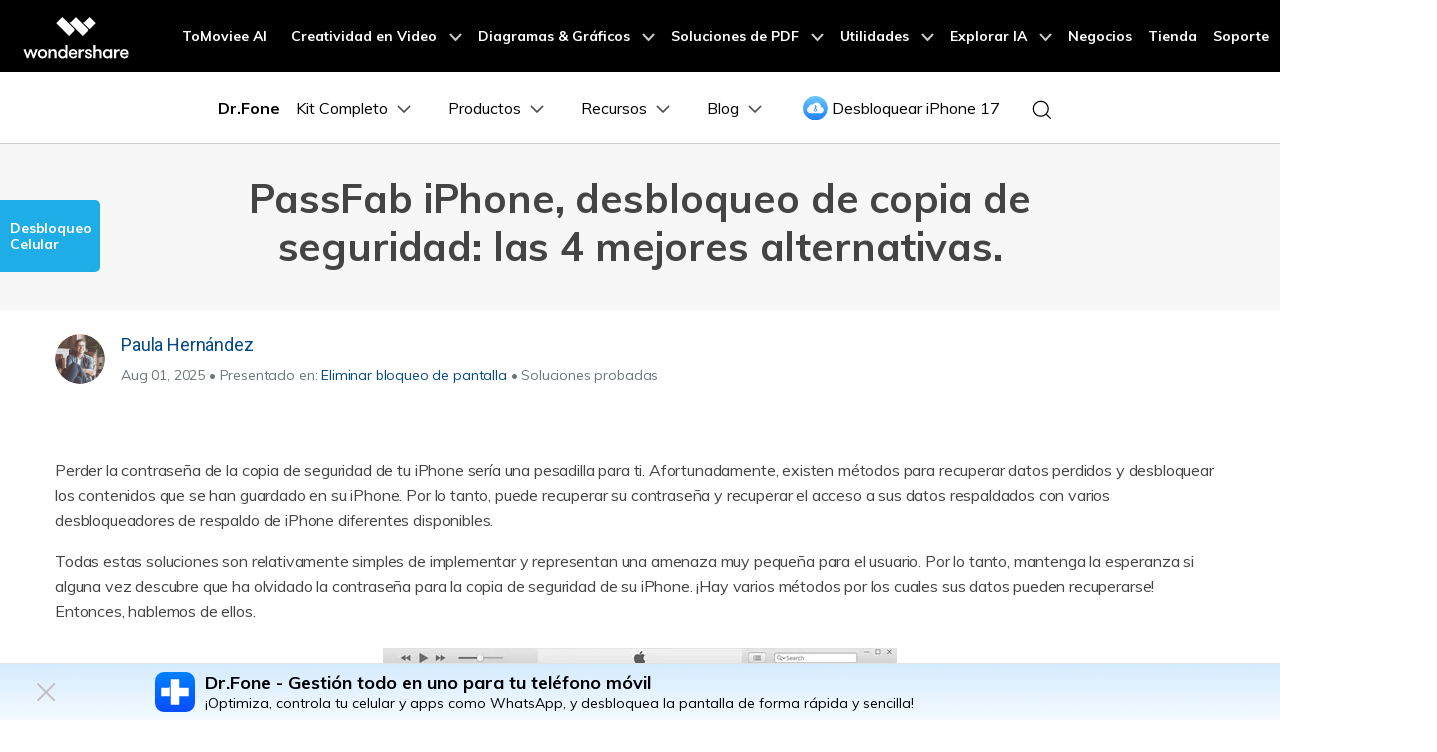

--- FILE ---
content_type: text/html
request_url: https://drfone.wondershare.es/unlock/iphone-backup-unlocker.html
body_size: 39195
content:
<!--  -->

<!DOCTYPE html>
<html lang="es">
  <head>
    <meta charset="utf-8" />
    <!-- Google Tag Manager -->
  <script>(function(w,d,s,l,i){w[l]=w[l]||[];w[l].push({'gtm.start':
  new Date().getTime(),event:'gtm.js'});var f=d.getElementsByTagName(s)[0],
  j=d.createElement(s),dl=l!='dataLayer'?'&l='+l:'';j.async=true;j.src=
  'https://www.googletagmanager.com/gtm.js?id='+i+dl;f.parentNode.insertBefore(j,f);
  })(window,document,'script','dataLayer','GTM-57FR6ZG');</script>
  <!-- End Google Tag Manager -->
    <meta http-equiv="X-UA-Compatible" content="IE=edge" />
    <meta name="viewport" content="width=device-width,initial-scale=1.0" />
    
    <link rel="shortcut icon" href="https://drfone.wondershare.com/favicon.ico" mce_href="https://drfone.wondershare.com/favicon.ico" type="image/x-icon" />
    <title>Desbloqueadores de copia de seguridad de iPhone: ¡Los 5 mejores para e- Dr.Fone</title>
    <meta name="description" content="En este artículo, hablaremos sobre los desbloqueadores de respaldo de iPhone que lo ayudarán a evitar el bloqueo de respaldo en su iPhone." />
    <link rel="author" href="https://plus.google.com/117857844280858467444" />
    <link href="https://drfone.wondershare.com/style2017/global_fonts.css" rel="stylesheet" type="text/css" />
    <link href="https://drfone.wondershare.com/style2017/global.css" rel="stylesheet" type="text/css" />
    <link rel="stylesheet" href="https://neveragain.allstatics.com/2019/assets/style/bootstrap-drfone.min.css" />
    <link href="https://drfone.wondershare.com/assets/css/app.css" rel="stylesheet" />
    <link href="https://drfone.wondershare.com/style2017/resource.css" rel="stylesheet" type="text/css" />
    <style>
      .btndown_win:before, .btndown_mac:before, .btn_buy2:before, .btndown_and:before, .btndown_ios:before {width: 38px;height: 28px;}
      @media (max-width: 979px) {
        .video-box {
          display: block;
        }
      }
      @media (max-width: 1440px) and (min-width: 1300px) {
        .contens_tab_side {
          width: 166px;
        }
      }
      .btmNav {
        bottom: 50px !important;
      }
      @media (max-width: 768px) {
        .addthis-smartlayers { display: none; }
      }
    </style>
    

    <link rel="canonical" href="https://drfone.wondershare.es/unlock/iphone-backup-unlocker.html" />

     
    <script type="application/ld+json">
      {
        "@context": "https://schema.org",
        "@type": "NewsArticle",
        "mainEntityOfPage": {
          "@type": "WebPage",
          "@id": "https://drfone.wondershare.es/unlock/iphone-backup-unlocker.html"
        },
        "headline": "Desbloqueadores de copia de seguridad de iPhone: ¡Los 5 mejores para e",
        "description": "En este artículo, hablaremos sobre los desbloqueadores de respaldo de iPhone que lo ayudarán a evitar el bloqueo de respaldo en su iPhone.",
        "image": "https://neveragain.allstatics.com/2019/assets/icon/logo/drfone-horizontal.png",
        "author": {
          "@type": "Organization",
          "name": "Paula Hernández"
        },
        "publisher": {
          "@type": "Organization",
          "name": "Wondershare Dr.Fone",
          "logo": {
            "@type": "ImageObject",
            "url": "https://neveragain.allstatics.com/2019/assets/icon/logo/drfone-square.png",
            "width": 280,
            "height": 60
          }
        },
        "datePublished": " 2023-02-28 ",
        "dateModified": " 2025-08-01 "
      }
    </script>
    <script type="application/ld+json">
  {
    "@context": "https://schema.org",
    "@type": "Corporation",
    "name": "Wondershare",
    "url": "https://drfone.wondershare.com/",
    "logo": "https://images.wondershare.com/drfone/wondershare.jpg",
    "sameAs": [
    "https://www.facebook.com/drfonetoolkit",
    "https://twitter.com/drfone_toolkit",
    "https://www.instagram.com/wondershare_dr.fone/",
    "https://www.youtube.com/channel/UCFCjPlxFlUdo-4-LANbwLkQ"
    ]
  }
</script>    <script type="application/ld+json">
      {
        "@context": "https://schema.org/",
        "@type": "BreadcrumbList",
        "itemListElement": [
          {
            "@type": "ListItem",
            "position": 1,
            "name": "How-to",
            "item": "https://drfone.wondershare.es/resource/"
          },
          {
            "@type": "ListItem",
            "position": 2,
            "name": "Eliminar bloqueo de pantalla",
            "item": "https://drfone.wondershare.es/device-unlocking-solutions/"
          },
          {
            "@type": "ListItem",
            "position": 3,
            "name": "PassFab iPhone, desbloqueo de copia de seguridad: las 4 mejores alternativas.",
            "item": "https://drfone.wondershare.es/unlock/iphone-backup-unlocker.html"
          }
        ]
      }
    </script>
    
<link rel="stylesheet" href="https://www.wondershare.com/assets/ws_common.css">

<script type="text/javascript">
            var CHANNEL_ID = "1143";
            var SITE_ID = "83";
            var CMS_LANGUAGE = "es";
            var TEMPLATE_ID = "8287";
            var PAGE_ID = "325372";
            var TEMPLATE_MODULE = "article";
            var TEMPLATE_TYPE = "content";
</script></head><body data-pro="drfone" data-cat="template" data-nav="basic" data-sys="auto" data-dev="auto">
<!-- Google Tag Manager (noscript) -->
<noscript><iframe src="https://www.googletagmanager.com/ns.html?id=GTM-57FR6ZG"
height="0" width="0" style="display:none;visibility:hidden"></iframe></noscript>
<!-- End Google Tag Manager (noscript) --> <!--<div data-toggle="ad" data-text="🎉 ¡Oferta especial de Año Nuevo en Dr.Fone! 🎉 20% de descuento EXTRA y hasta un 42% de ahorro. ✨" data-link="https://drfone.wondershare.es/store/" data-link-text="&#x1F449; Empieza ahora" data-text-color="#ffffff" data-text-link-color="#FFD351" data-underline="link" data-bg-color="linear-gradient(to right, #C83A1A 0%, #7C0006 100%)" data-due="2026/01/06 15:59:59" sticky-on-top="1"></div>-->


<!-- 头部公共样式块 -->
<link rel="stylesheet" href="https://neveragain.allstatics.com/2019/assets/style/wsc-header-footer-2020.min.css" />
<link rel="stylesheet" href="https://www.wondershare.com/assets/header-footer-2021.css">
<style>
@media ((min-width: 1280px)){ 
    .wsc-header2020-navbar-nav-toggle.creativity.creativity-en {min-width: 640px;}
	.wsc-header2020-navbar-nav-toggle.diagram-grahics, .wsc-header2020-navbar-nav-toggle.diagram-graphics,.wsc-header2020-navbar-nav-toggle.utility {min-width: 400px;width:auto;}
      .wsc-header2020-navbar-nav-toggle.explore-ai {min-width: 445px;}
}
</style>
<style>
    .border-search {
      border: 1px solid #000000;
      border-radius: 4px;
      margin: 0.2rem;
      opacity: 0.3;
    }

    .download-sm {
      position: absolute;
      top: 50%;
      right: .25rem;
      transform: translate(-50%, -50%);
    }

    .opcity-7 {
      opacity: 0.7;
    }

    #feature-tab .nav-link {
      background: #0080FF0D;
      width: 240px;
      border-radius: 12px;
      padding: 12px 40px;
      font-weight: 600;
      text-align: center;
      margin: 8px 0px;
    }

    #feature-tab .nav-link.active {
      background: #0080FF1A;
      border: 1px solid #0080FF;
    }

    .box-gray {
      border: 1px solid #0000001A;
      padding: 4px 8px;
      border-radius: 8px;
      font-size: 0.75rem;
      font-weight: 600;
    }

    .box-gray:hover {
      border: 1px solid #0080FF;
      background: #0080FF;
      color: #ffffff !important;
    }

    .box-gray:hover a {
      color: #ffffff !important;

    }


    .max-width-85 {
      max-width: 82% !important;
    }

    .max-width-15 {
      max-width: 18% !important;
    }


    .width-316 {
      width: 19.75rem;
    }

    .width-258 {
      width: 16.125rem;
    }


    .column-count-3 {
      column-count: 3;

    }

    .box-action {
      background: #0080FF0A;
      border-radius: 8px;
      padding: 8px 16px;

    }

    .box-action:hover {
      background: #0080FF;
    }

    .box-action:hover a {
      color: #fff !important;
      text-decoration: none !important;
    }


    .column-gap-10 {
      column-gap: 10rem;
    }

    @media (max-width:1600px) {
      .width-316 {
        width: 17rem;
      }

      .width-258 {
        width: 14rem;
      }

      .column-gap-10 {
        column-gap: 7rem;
      }
    }

    @media (max-width:1280px) {
      .column-count-3 {
        column-count: 1;

      }

      .column-gap-10 {
        column-gap: 0rem;
      }

      .wsc-header2020 .wsc-header2020-navbar-content {
        justify-content: start;
      }


      .max-width-85,
      .max-width-15 {
        max-width: 100% !important;
      }
    }

    @media (max-width:568px) {
      .download-sm {

        right: 1%;

      }
    }

    .text-active:hover {
      color: #0080FF;

    }

    .arrow-active {
      display: none;
    }

    .text-decoration-none {
      text-decoration: none;
    }

    .box-bg {
      background: linear-gradient(90deg, rgba(230, 242, 255, 0.5) 0%, rgba(221, 245, 255, 0.5) 100%);
      padding: 16px 24px;
      border-radius: 12px;
      max-width: 420px;
    }

    .box-process-bg {
      background: #F3F3F3;
      padding: 16px;
      border-radius: 12px;
      max-width: 420px;
    }


    .box-online-bg {
      max-width: 420px;
      background: #F3F3F3;
      padding: 24px;
      border-radius: 12px;
    }



    .box-online-bg:hover .font-size-tiny {
      color: #000000;
      /* opacity: 0.7; */
    }

    .box-online-bg:hover .text-h {
      color: #0080FF;
    }

    .box-process:hover .text-h {
      color: #0080FF;
    }

    .box-process:hover .arrow-active,
    .text-active:hover .arrow-active {
      display: inline-block !important;
    }

    .box-process .arrow-default,
    .text-active .arrow-default {
      display: inline-block !important;
    }

    .box-process:hover .arrow-default,
    .text-active:hover .arrow-default {
      display: none !important;
    }


    .border-radius-4 {
      border-radius: 6px;
    }

    .h-36 {
      padding: 0.5rem 0.75rem;
    }

    .opacity-7 {
      opacity: 0.7;
    }

    .btn-h-32 {
      display: flex;
      justify-content: center;
      align-items: center;
      padding: 0.3125rem 0.75rem;
    }

    .wsc-header2020 .wsc-header2020-dropdownMenuBody-list li {
      padding: 10px 0;
      /* opacity: 0.7; */
      font-family: "Montserrat", -apple-system, blinkmacsystemfont, "Segoe UI", roboto, "Helvetica Neue", arial, "Noto Sans", sans-serif, "Apple Color Emoji", "Segoe UI Emoji", "Segoe UI Symbol", "Noto Color Emoji";
    }

    .wsc-header2020 .wsc-header2020-dropdownMenuBody-list li a {
      color: #000;
      text-decoration: none;
      font-weight: 600;
    }

    .wsc-header2020 .wsc-header2020-dropdownMenuBody-list li .font-size-tiny {
      white-space: normal;
    }

    .wsc-header2020 .wsc-header2020-navbar-drfone .wsc-header2020-navbarDropdown-toggle[aria-expanded="true"],
    .wsc-header2020 .wsc-header2020-navbar-drfone .wsc-header2020-navbarDropdown-toggle:hover,
    .wsc-header2020 .wsc-header2020-navbar-drfone .wsc-header2020-navbar-link:hover,
    .wsc-header2020 .wsc-header2020-navbar-drfone .wsc-header2020-navbarDropdown-toggle:hover {
      color: #0080FF;
    }

    .wsc-header2020 .wsc-header2020-navbar-drfone .wsc-header2020-navbarDropdown-toggle[aria-expanded="true"] span::before,
    .wsc-header2020 .wsc-header2020-navbar-drfone .wsc-header2020-navbarDropdown-toggle:hover span::before {
      background-color: #0080FF;
    }

    .wsc-header2020 .wsc-header2020-navbar-drfone .wsc-header2020-navbar-linkBtn {
      background-color: #0080FF;
      border: 2px solid #0080FF;
      border-radius: 4px !important;
      font-weight: 700;
    }

    .wsc-header2020 .wsc-header2020-navbar-drfone .wsc-header2020-navbar-linkBtn:hover {
      background-color: #2970FF;
      border: 2px solid #2970FF;
    }


    .wsc-header2020 .wsc-header2020-navbar-drfone .wsc-header2020-navbar-linkBtn-outline {
      border: 2px solid #0080FF !important;
      border-radius: 4px !important;
      font-weight: 700;
      color: #0080FF;
    }

    .wsc-header2020 .wsc-header2020-navbar-drfone .wsc-header2020-navbar-linkBtn-outline:hover {
      background-color: #0080FF;
    }

    .wsc-header2020 .wsc-header2020-dropdownMenuTabs-content .wsc-header2020-dropdownMenu-tabs .wsc-header2020-dropdownMenuTabs-nav {
      opacity: 1;
      font-weight: 400;
    }

    .wsc-header2020 .wsc-header2020-dropdownMenuTabs-content .wsc-header2020-dropdownMenu-tabs .wsc-header2020-dropdownMenuTabs-nav .active {
      opacity: 0;
      transition: opacity .3s;
    }

    .wsc-header2020 .wsc-header2020-dropdownMenuTabs-content .wsc-header2020-dropdownMenu-tabs .wsc-header2020-dropdownMenuTabs-nav[aria-expanded="true"],
    .wsc-header2020 .wsc-header2020-dropdownMenuTabs-content .wsc-header2020-dropdownMenu-tabs .wsc-header2020-dropdownMenuTabs-nav:hover {
      font-size: 16px;
      color: #0080FF;
      font-weight: 400;
    }

    .wsc-header2020 .wsc-header2020-dropdownMenuTabs-content .wsc-header2020-dropdownMenu-tabs .wsc-header2020-dropdownMenuTabs-nav[aria-expanded="true"] .active {
      opacity: 1;
    }

    .features-logo,
    .wsc-header2020-mobile-hide {
      display: none;
    }

    .header-logo img {
      width: 2rem;
    }

    .system-logo .wsc-icon {
      width: 2rem;
      height: 2rem;
    }

    .system-logo .wsc-icon svg {
      width: 100%;
      height: 100%;
    }

    .system-logo:hover svg rect {
      fill: #0080FF;
    }

    .wsc-header2020 .wsc-header2020-dropdownMenuBody-list {
      padding: 0;
    }

    .wsc-header2020 .btn-outline-primary {
      color: #0080FF !important;
      border-color: #0080FF !important;
    }

    .wsc-header2020 .btn-outline-primary:hover {
      background-color: #2970FF !important;
      border-color: #2970FF !important;
      color: #fff !important;
    }

    .wsc-header2020 .features-item .wsc-header2020-dropdown-learnMore button {
      color: #0080FF;
      border: 2px solid #0080FF;
      border-radius: 4px;
      font-size: 14px;
    }

    .wsc-header2020 .features-item .wsc-header2020-dropdown-learnMore button:hover {
      background-color: #0080FF;
      border-color: #0080FF;
      color: #fff;
    }

    @media (min-width: 1280px) {
      .wsc-header2020-dropdownMenuBody-imgbox ul li {
        width: 33%;
      }

      .wsc-header2020 .wsc-header2020-container {
        max-width: 1440px
      }

      .wsc-header2020 .wsc-header2020-dropdownMenuTabs-content {
        width: 240px;
      }

      .wsc-header2020 .wsc-header2020-navbar-link,
      .wsc-header2020 .wsc-header2020-navbarDropdown-toggle {
        opacity: 1;
      }

      .wsc-header2020 .wsc-header2020-navbarDropdown-menu.more-content .wsc-header2020-container {
        max-width: 1100px;
      }

      .wsc-header2020 .wsc-header2020-dropdownMenuBody-item {
        max-width: 32%;
        /* overflow: hidden; */
      }

      .wsc-header2020 .wsc-header2020-navbarDropdown-menu-products .wsc-header2020-dropdownMenuBody-item:nth-child(1),
      .wsc-header2020 .wsc-header2020-navbarDropdown-menu-products .wsc-header2020-dropdownMenuBody-item:nth-child(2){
        max-width: 26%;
      }
      .wsc-header2020 .wsc-header2020-navbarDropdown-menu-products .wsc-header2020-dropdownMenuBody-item:nth-child(3),
      .wsc-header2020 .wsc-header2020-navbarDropdown-menu-products .wsc-header2020-dropdownMenuBody-item:nth-child(4){
        max-width: 24%;
      }

      .wsc-header2020 .wsc-header2020-navbarDropdown-menu-products .wsc-header2020-dropdownMenuBody-item .wsc-header2020-dropdownMenuBody-box {
        padding: 8px 8px 8px 16px;
      }

      .wsc-header2020 .wsc-header2020-dropdownMenuBody-item-learn1,
      .wsc-header2020 .wsc-header2020-dropdownMenuBody-item-learn2,
      .wsc-header2020 .wsc-header2020-dropdownMenuBody-item-learn3 {
        max-width: 100%;
        overflow: hidden;
      }





      .wsc-header2020 .features-item .wsc-header2020-dropdownMenuBody-item {
        max-width: 31%;
        padding: 0 20px;
      }

      .wsc-header2020 .learn-item .wsc-header2020-dropdownMenuBody-item {
        max-width: 20%;
      }

      .wsc-header2020 .learn-item .wsc-header2020-dropdownMenuBody-imgitem {
        max-width: 80%;
      }


      .wsc-header2020 .wsc-header2020-navbar-main .features-item .wsc-header2020-dropdownMenuBody-box {
        padding: 0;
      }

      .wsc-header2020 .wsc-header2020-navbarDropdown-menu .wsc-header2020-dropdown-learnMore {
        border: none;
        padding: 0 0 48px 0;
      }

      .system-logo .wsc-icon {
        width: 1.25rem;
        height: 1.25rem;
      }

      .features-logo,
      .wsc-header2020-mobile-hide {
        display: block;
      }

      .system-logo .wsc-header2020-mobile-hide {
        display: inline;
      }

      .wsc-header2020 a:not(.btn, .wsc-header2020-navbar-linkBtn, .wsc-header2020-navbar-link) {
        color: #000;
      }

      .wsc-header2020 a:not(.btn, .wsc-header2020-navbar-linkBtn, .wsc-header2020-navbar-link):hover {
        color: #0080FF;
      }

      .wsc-header2020-dropdownMenuBody-imgbox .wsc-header2020-dropdownMenuBody-list {
        display: flex;
        flex-wrap: wrap;
      }
    }

    @media (min-width: 1600px) {
      .wsc-header2020 .features-item .wsc-header2020-dropdownMenuBody-item {
        padding: 0 48px;
      }


      .wsc-header2020 .wsc-header2020-dropdownMenuBody-item {
        max-width: 32%;
        /* padding: 0 40px; */
      }

      .wsc-header2020 .wsc-header2020-dropdownMenuBody-item-learn1 {
        max-width: 60%;

      }

      .wsc-header2020 .wsc-header2020-dropdownMenuBody-item-learn2 {
        max-width: 20%;

      }

      .wsc-header2020 .wsc-header2020-dropdownMenuBody-item-learn3 {
        max-width: 20%;

      }

      .wsc-header2020 .wsc-header2020-navbarDropdown-menu-products .wsc-header2020-dropdownMenuBody-item:nth-child(1),
      .wsc-header2020 .wsc-header2020-navbarDropdown-menu-products .wsc-header2020-dropdownMenuBody-item:nth-child(2){
        max-width: 26%;
      }
      .wsc-header2020 .wsc-header2020-navbarDropdown-menu-products .wsc-header2020-dropdownMenuBody-item:nth-child(3),
      .wsc-header2020 .wsc-header2020-navbarDropdown-menu-products .wsc-header2020-dropdownMenuBody-item:nth-child(4){
        max-width: 24%;
      }
      .wsc-header2020 .wsc-header2020-navbarDropdown-menu-products .wsc-header2020-dropdownMenuBody-item .wsc-header2020-dropdownMenuBody-box {
        padding: 8px 15px 8px 15px;
      }


      /* .wsc-header2020 .learn-item .wsc-header2020-dropdownMenuBody-item {
        padding: 0 58px;
      } */
    }

  </style>
  <style>
  .animated-text {
    font-weight: 800;
    animation: colorChange 3s infinite; /* 设置动画时长为3秒并无限循环 */
  }

  @keyframes colorChange {
    0%, 25% {
      color: #D62E36; /* 红色持续时间更长 */
    }
    50% {
      color: #FFA500; /* 渐变到橙色 */
    }
    100% {
      color: #008000; /* 最终颜色为绿色 */
    }
  }
</style>
<!-- Buen Fin 活动特效 -->
<style>
  .image-zoom-anim {
        display: inline-block;
        animation: imageZoomPulse 1.5s ease-in-out infinite;
        transform-origin: center center;
      }

      @keyframes imageZoomPulse {
        0% {
          transform: scale(1);
        }
        50% {
          transform: scale(1.08);
        }
        100% {
          transform: scale(1);
        }
      }
</style>
<!-- 移动端二级导航图片隐藏 -->
   <style>
          @media ( max-width: 767.98px ) {
            .wsc-header2020-navbar-main .wsc-header2020-navbar-collapse img { display: none; }
          }
          /* 添加新产品 */
      .product-online-new {
        max-width: unset !important;
        flex: 1 1 44% !important;
        display: flex;
        flex-direction: column;
      }

      .product-online-new .product-new-item,
      .product-online-new .product-online-item {
        max-width: unset !important;
      }

      .product-online-new .product-new-item .item-list,
      .product-online-new .product-online-item .item-list {
        white-space: normal;
        display: flex;
        gap: 12px;
        align-items: stretch;
        justify-content: center;
      }

      @media (max-width: 1280px) {

        .product-online-new .product-new-item .item-list,
        .product-online-new .product-online-item .item-list {
          flex-direction: column;
        }
      }

      .product-online-new .product-new-item .item-list a,
      .product-online-new .product-online-item .item-list a {
        color: #000;
        flex: 1 1 50%;
        font-weight: 400;
      }
      .product-online-new .product-new-item .item-list a .box-title,
      .product-online-new .product-online-item .item-list a .box-title {
       line-height: 100%;
       padding-bottom: 0;
      }

      .product-online-new .product-new-item .item-list a:hover,
      .product-online-new .product-online-item .item-list a:hover {
        color: #000 !important;
      }

      .product-online-new .product-new-item .item-list a:hover .box-title,
      .product-online-new .product-online-item .item-list a:hover .box-title {
        color: #0080ff;
      }

      .product-online-new .product-new-item .item-list a:hover .font-size-tiny,
      .product-online-new .product-online-item .item-list a:hover .font-size-tiny {
        color: #000 !important;
      }
    </style>
   <style>
     /*Resources*/
      .wsc-header2020 .wsc-header2020-navbarDropdown-menu-resources .wsc-header2020-dropdownMenuBody-list li a {
      font-weight: 500;
      opacity: 0.7;
    }

      /* learn & support */
      .wsc-header2020 .wsc-header2020-navbarDropdown-toggle[aria-expanded="true"] + .wsc-header2020-navbarDropdown-menu {
        max-height: unset;
      }
      .wsc-header2020 .wsc-header2020-dropdownMenuBody-item-learn2 {
        max-width: 100%;
      }

      .wsc-header2020 .wsc-header2020-dropdownMenuBody-item-learn3 {
        max-width: 100%;
      }

      .wsc-header2020 .wsc-header2020-navbarDropdown-menu-learn .opacity-7 {
        opacity: 0.7;
      }

      .wsc-header2020 .wsc-header2020-navbarDropdown-menu-learn .wsc-header2020-dropdownMenuBody-list a {
        color: #000;
        text-decoration: none;
        font-weight: 500;
        opacity: 0.7;
        font-size: 14px;
        display: flex;
        align-items: center;
        gap: 8px;
      }
      .wsc-header2020 .learn-box a {
        opacity: 1 !important;
      }

      .wsc-header2020 .wsc-header2020-navbarDropdown-menu-learn .wsc-header2020-dropdownMenuBody-list a .link-text {
        color: inherit;
        text-decoration: none;
        font-weight: 500;
        opacity: 0.7;
        font-size: 14px;
        font-family: "Montserrat", -apple-system, blinkmacsystemfont, "Segoe UI", roboto, "Helvetica Neue", arial, "Noto Sans", sans-serif, "Apple Color Emoji",
          "Segoe UI Emoji", "Segoe UI Symbol", "Noto Color Emoji";
      }

      .wsc-header2020 .wsc-header2020-navbarDropdown-menu-learn .wsc-header2020-dropdownMenuBody-list a:hover {
        opacity: 1;
        color: #0080ff;
        text-decoration: underline;
      }

      @media (min-width: 1280px) {
        .wsc-header2020 .wsc-header2020-dropdownMenuBody-item-learn1 {
          max-width: 79%;
        }

        .wsc-header2020 .wsc-header2020-navbarDropdown-menu-learn .wsc-header2020-dropdownMenuBody-list li {
          padding: 8px 0;
        }

        .wsc-header2020-navbar-main .navbarDropdown-download-wrapper {position: relative;left: 0;bottom: 0;width: 100%;height: 56px;display: flex;align-items: center;}
        .wsc-header2020-navbar-main .navbarDropdown-download-wrapper .navbar-dropdown-downloadIcon {width: 24px;height: 24px;margin-right: 10px;position: relative;}
        .wsc-header2020-navbar-main .navbarDropdown-download-wrapper .navbar-dropdown-downloadIcon::before {content: '';width: 10px;height: 12px;position: absolute;top: 4px;left: 7px;background: url('[data-uri]') no-repeat center / 100% auto;transition: transform 0.3s ease;animation: headerArrawMoveTop 1s infinite;}
        .wsc-header2020-navbar-main .navbarDropdown-download-wrapper .navbar-dropdown-downloadIcon::after {content: '';width: 16px;height: 5px;position: absolute;bottom: 4px;left: 4px;background: url('[data-uri]') no-repeat center / 100% auto;}
        .wsc-header2020-navbar-main .navbarDropdown-download-wrapper .navbar-dropdown-cloudIcon {width: 24px;height: 24px;margin-right: 10px;position: relative;background: url('[data-uri]');}
        .wsc-header2020-navbar-main .navbarDropdown-download-wrapper .navbar-dropdown-downloadBtn {flex: 1;height: 100%;}
        .wsc-header2020-navbar-main .navbarDropdown-download-wrapper .navbar-dropdown-downloadBtn:hover {text-decoration: none;}
        .wsc-header2020-navbar-main .navbarDropdown-download-wrapper .navbarDropdown-download-left-box,.wsc-header2020-navbar-main .navbarDropdown-download-wrapper .navbarDropdown-download-right-box {width: 100%;height: 100%;display: flex;align-items: center;font-size: 18px;font-weight: 500;color: #fff;}
        .wsc-header2020-navbar-main .navbarDropdown-download-wrapper .navbarDropdown-download-left-box {background: linear-gradient(90deg, #00B3FF 50.03%, #0085FF 100%);padding-right: 40px;justify-content: flex-end;}
        .wsc-header2020-navbar-main .navbarDropdown-download-wrapper .navbarDropdown-download-right-box {background: linear-gradient(90deg, #0085FF 50.03%, #00B3FF 100%);padding-left: 40px;justify-content: flex-start;}
        .wsc-header2020-navbar-main .navbarDropdown-download-wrapper .navbar-dropdown-downloadBtn:hover .navbarDropdown-download-left-box {background: linear-gradient(90deg, #0185FF 50.03%, #0054F0 100%);}
        .wsc-header2020-navbar-main .navbarDropdown-download-wrapper .navbar-dropdown-downloadBtn:hover .navbarDropdown-download-right-box {background: linear-gradient(90deg, #0054F0 50.03%, #0185FF 100%);}
        .wsc-header2020-navbar-main .navbarDropdown-download-wrapper::before {content: '';top:50%;left:50%;transform: translate(-50%,-50%);width: 1px;height: 16px;background-color: #fff;position: absolute;opacity: 1;transition: all 0.1s;}
        .wsc-header2020-navbar-main .navbarDropdown-download-wrapper:hover::before{opacity: 0;}

        @keyframes headerArrawMoveTop {
          0%,100% {transform: translate(0,0px);}
          50% {transform: translate(0,-2px);}
        }
      }

      .wsc-header2020 .learn-box {
        flex: calc(33.3% - 30px * 2);
        display: flex;
        flex-direction: column;
        padding: 16px 24px;
        background-color: #f5faff;
        border-radius: 12px;
        gap: 12px;
      }
      @media (max-width: 1280px) {
        .wsc-header2020 .learn-box {
          margin: 16px 0;
        }
      }
      .wsc-header2020 .learn-box-title {
        font-size: 16px;
        font-weight: 700;
        color: #000;
        margin-bottom: 0px;
      }
    </style>
<header class="wsc-header2020">
  <nav class="wsc-header2020-navbar-master wsc-header202004-navbar-wondershare">
    <div class="wsc-header2020-container">
      <div class="wsc-header2020-navbar-content">
        <div class="wsc-header2020-navbar-brand">
          <a href="https://www.wondershare.es/"></a>
        </div>

        <button class="wsc-header2020-navbar-collapse-toggle" type="button" aria-expanded="false">
          <svg class="wsc-header2020-navbar-collapse-toggle-icon" width="24" height="24" viewBox="0 0 24 24"
	  fill="none" xmlns="https://www.w3.org/2000/svg">
            <path d="M4 6H20M20 12L4 12M20 18H4" stroke="white" stroke-width="1.5"></path>
          </svg>
          <svg class="wsc-header2020-navbar-collapse-toggle-icon-close" width="24" height="24" viewBox="0 0 24 24"
	  fill="none" xmlns="https://www.w3.org/2000/svg">
            <path d="M18 18L12 12M6 6L12 12M18 6L12 12M6 18L12 12" stroke="white" stroke-width="1.5"></path>
          </svg>

        </button>
        <div class="wsc-header2020-navbar-collapse">
          <ul class="wsc-header2020-navbar-nav active_menu">
            <!-- 一级导航头部公共块 -->
            <li class="wsc-header2020-navbar-item"><a class="wsc-header2020-navbar-link active_menu_a" href="https://www.tomoviee.ai/es/" target="_blank">ToMoviee AI</a></li>
<li class="wsc-header2020-navbar-item with-toggle"> <a class="wsc-header2020-navbar-link active_menu_a" href="javascript:"> Creatividad en Video
  <svg class="ml-2" width="13" height="9" viewBox="0 0 13 9" fill="none" xmlns="https://www.w3.org/2000/svg">
    <path d="M12 1L6.5 7L1 1" stroke="currentColor" stroke-width="2"/>
  </svg>
  </a>
  <div class="wsc-header2020-navbar-nav-toggle creativity">
    <div class="row no-gutters px-4">
      <div class="left border-control">
        <div class="mb-4 font-size-small"> Creatividad en Video</div>
        <a href="https://filmora.wondershare.es/" target="_blank" class="d-flex align-items-center mb-4"> <img src="https://neveragain.allstatics.com/2019/assets/icon/logo/filmora-square.svg" alt="wondershare filmora logo">
        <div class="pl-2"> <strong class="text-black">Filmora</strong>
          <div class="font-size-small">Editor de video intuitivo. </div>
        </div>
        </a> <a href="https://uniconverter.wondershare.es/" target="_blank" class="d-flex align-items-center mb-4"> <img src="https://neveragain.allstatics.com/2019/assets/icon/logo/uniconverter-square.svg" alt="wondershare uniconverter logo">
        <div class="pl-2"> <strong class="text-black">UniConverter</strong>
          <div class="font-size-small">Convertidor de videos a alta velocidad. </div>
        </div>
        </a> <a href="https://dc.wondershare.es/" target="_blank" class="d-flex align-items-center mb-4"> <img src="https://neveragain.allstatics.com/2019/assets/icon/logo/democreator-square.svg" alt="wondershare democreator logo">
        <div class="pl-2"> <strong class="text-black">DemoCreator</strong>
          <div class="font-size-small">Grabador de pantalla para tutoriales.</div>
        </div>
        </a> <a href="https://pixcut.wondershare.es/" target="_blank" class="d-flex align-items-center mb-4"> <img src="https://neveragain.allstatics.com/2019/assets/icon/logo/pixcut-square.svg" alt="wondershare pixcut logo">
        <div class="pl-2"> <strong class="text-black">PixCut</strong>
          <div class="font-size-small">Removedor de fondo instantáneo.</div>
        </div>
        </a> <a href="https://anireel.wondershare.com/" target="_blank" class="d-flex align-items-center mb-4"> <img src="https://neveragain.allstatics.com/2019/assets/icon/logo/anireel-square.svg" alt="wondershare anireel logo">
        <div class="pl-2"> <strong class="text-black">Anireel</strong>
          <div class="font-size-small">Creador de videos explicativos animados.</div>
        </div>
        </a> <a href="https://filmstock.wondershare.es/" target="_blank" class="d-flex align-items-center mb-4"> <img src="https://neveragain.allstatics.com/2019/assets/icon/logo/filmstock-square.svg" alt="wondershare filmstock logo">
        <div class="pl-2"> <strong class="text-black">Filmstock</strong>
          <div class="font-size-small">Efectos de video, música y más. </div>
        </div>
        </a> <a href="https://www.wondershare.es/products-solutions/all-products.html#creativity" target="_blank" class="vap-btn mt-2">Ver todos los productos</a> </div>
      <div class="right">
        <div class="mt-lg-0 my-4 font-size-small">Explora</div>
        <ul class="list-unstyled explore">
          <li> <a href="https://www.wondershare.es/products-solutions/digital-creativity/" target="_blank" class="text-black">Vista General</a> </li>
          <li> <a href="https://www.wondershare.es/products-solutions/digital-creativity/video.html" target="_blank" class="text-black">Video</a> </li>
          <li> <a href="https://www.wondershare.es/products-solutions/digital-creativity/photo.html" target="_blank" class="text-black">Foto</a> </li>
          <li> <a href="https://www.wondershare.com/creative-center.html" target="_blank" class="text-black">Centro de <br />
            Creatividad</a> </li>
        </ul>
      </div>
    </div>
  </div>
</li>
<li class="wsc-header2020-navbar-item with-toggle"> <a class="wsc-header2020-navbar-link active_menu_a" href="javascript:">Diagramas & Gráficos
  <svg class="ml-2" width="13" height="9" viewBox="0 0 13 9" fill="none" xmlns="https://www.w3.org/2000/svg">
    <path d="M12 1L6.5 7L1 1" stroke="currentColor" stroke-width="2"/>
  </svg>
  </a>
  <div class="wsc-header2020-navbar-nav-toggle diagram-grahics">
    <div class="row no-gutters px-4">
      <div class="left border-control">
        <div class="mb-4 font-size-small">Productos de Diagramas & Gráficos</div>
        <a href="https://edraw.wondershare.es/edraw-max/" target="_blank" class="d-flex align-items-center mb-4"> <img src="https://neveragain.allstatics.com/2019/assets/icon/logo/edraw-max-square.svg" width="40" height="40" alt="wondershare edrawmax logo">
        <div class="pl-2"> <strong class="text-black">EdrawMax</strong>
          <div class="font-size-small">Diagramador simple. </div>
        </div>
        </a> <a href="https://edraw.wondershare.es/edrawmind/" target="_blank" class="d-flex align-items-center mb-4"> <img src="https://neveragain.allstatics.com/2019/assets/icon/logo/edraw-mindmaster-square.svg" alt="wondershare EdrawMind logo">
        <div class="pl-2"> <strong class="text-black">EdrawMind</strong>
          <div class="font-size-small">Mapeo mental colaborativo. </div>
        </div>
        </a> <!--<a href="https://mockitt.wondershare.com/" target="_blank" class="d-flex align-items-center mb-4"> <img src="https://neveragain.allstatics.com/2019/assets/icon/logo/mockitt-square.svg" width="40" height="40" alt="wondershare mockitt logo">
        <div class="pl-2"> <strong class="text-black">Mockitt</strong>
          <div class="font-size-small">Creador rápido de prototipos. </div>
        </div>
        </a>--> <a href="https://edraw.wondershare.es/edraw-project/" target="_blank" class="d-flex align-items-center mb-4"> <img src="https://neveragain.allstatics.com/2019/assets/icon/logo/edraw-project-square.svg" width="40" height="40" alt="wondershare edrawproj logo">
        <div class="pl-2"> <strong class="text-black">EdrawProj</strong>
          <div class="font-size-small">Creador de diagramas de Gantt profesional.</div>
        </div>
        </a> <a href="https://www.wondershare.es/products-solutions/all-products.html#graphic" target="_blank" class="vap-btn mt-2">Ver todos los productos</a> </div>
      <div class="right">
        <div class="mt-lg-0 my-4 font-size-small">Explora</div>
        <ul class="list-unstyled explore">
          <li> <a href="https://www.wondershare.es/products-solutions/office-productivity/graphic.html" target="_blank" class="text-black">Vista General</a> </li>
          <li> <a href="https://www.edrawmax.com/templates/" target="_blank" class="text-black">Plantillas de Diagramas</a> </li>
        </ul>
      </div>
    </div>
  </div>
</li>
<li class="wsc-header2020-navbar-item with-toggle"> <a class="wsc-header2020-navbar-link active_menu_a" href="javascript:">Soluciones de PDF
  <svg class="ml-2" width="13" height="9" viewBox="0 0 13 9" fill="none" xmlns="https://www.w3.org/2000/svg">
    <path d="M12 1L6.5 7L1 1" stroke="currentColor" stroke-width="2"/>
  </svg>
  </a>
  <div class="wsc-header2020-navbar-nav-toggle pdf">
    <div class="row no-gutters px-4">
      <div class="left border-control">
        <div class="mb-4 font-size-small">Productos de Soluciones de PDF</div>
        <a href="https://pdf.wondershare.es/" target="_blank" class="d-flex align-items-center mb-4"> <img src="https://neveragain.allstatics.com/2019/assets/icon/logo/pdfelement-square.svg" alt="wondershare pdfelement logo">
        <div class="pl-2"> <strong class="text-black">PDFelement</strong>
          <div class="font-size-small">Creador y editor de archivos de PDF. </div>
        </div>
        </a> <a href="https://pdf.wondershare.es/document-cloud/" target="_blank" class="d-flex align-items-center mb-4"> <img src="https://neveragain.allstatics.com/2019/assets/icon/logo/document-cloud-square.svg" alt="wondershare pdfelement cloud logo">
        <div class="pl-2"> <strong class="text-black">PDFelement Cloud</strong>
          <div class="font-size-small">Administrador de documentos en la nube. </div>
        </div>
        </a> <a href="https://www.wondershare.es/products-solutions/all-products.html#document" target="_blank" class="vap-btn mt-2">Ver todos los productos</a> </div>
      <div class="right">
        <div class="mt-lg-0 my-4 font-size-small">Explora</div>
        <ul class="list-unstyled explore">
          <li> <a href="https://www.wondershare.es/products-solutions/office-productivity/document.html" target="_blank" class="text-black">Vista General</a> </li>
          <li> <a href="https://pdf.wondershare.es/combine-pdf.html" target="_blank" class="text-black">Combinar Archivos PDF</a> </li>
          <li> <a href="https://pdf.wondershare.es/convert-pdf.html" target="_blank" class="text-black">Convertidor de PDF</a> </li>
          <li> <a href="https://pdf.wondershare.es/free-pdf-templates.html" target="_blank" class="text-black">Plantillas PDF</a> </li>
        </ul>
      </div>
    </div>
  </div>
</li>
<li class="wsc-header2020-navbar-item with-toggle"> <a class="wsc-header2020-navbar-link active_menu_a" href="javascript:">Utilidades
  <svg class="ml-2" width="13" height="9" viewBox="0 0 13 9" fill="none" xmlns="https://www.w3.org/2000/svg">
    <path d="M12 1L6.5 7L1 1" stroke="currentColor" stroke-width="2"/>
  </svg>
  </a>
  <div class="wsc-header2020-navbar-nav-toggle utility">
    <div class="row no-gutters px-4">
      <div class="left border-control">
        <div class="mb-4 font-size-small">Productos de Utilidades</div>
        <a href="https://recoverit.wondershare.es/" target="_blank" class="d-flex align-items-center mb-4"> <img src="https://neveragain.allstatics.com/2019/assets/icon/logo/recoverit-square.svg" alt="wondershare recoverit logo">
        <div class="pl-2"> <strong class="text-black">Recoverit</strong>
          <div class="font-size-small">Recuperación de archivos perdidos. </div>
        </div>
        </a> <a href="https://drfone.wondershare.es/" target="_blank" class="d-flex align-items-center mb-4"> <img src="https://neveragain.allstatics.com/2019/assets/icon/logo/drfone-square.svg" alt="wondershare drfone logo">
        <div class="pl-2"> <strong class="text-black">Dr.Fone</strong>
          <div class="font-size-small">Administración de dispositivos móviles. </div>
        </div>
        </a> <a href="https://famisafe.wondershare.com/es/" target="_blank" class="d-flex align-items-center mb-4"> <img src="https://neveragain.allstatics.com/2019/assets/icon/logo/famisafe-square.svg" alt="wondershare famisafe logo">
        <div class="pl-2"> <strong class="text-black">FamiSafe</strong>
          <div class="font-size-small">Control y supervisión parental. </div>
        </div>
        </a> <a href="https://mobiletrans.wondershare.com/es/" target="_blank" class="d-flex align-items-center mb-4"> <img src="https://neveragain.allstatics.com/2019/assets/icon/logo/mobiletrans-square.svg" alt="wondershare mobiletrans logo">
        <div class="pl-2"> <strong class="text-black">MobileTrans</strong>
          <div class="font-size-small">Transferencia de datos móviles. </div>
        </div>
        </a> <a href="https://recoverit.wondershare.es/video-repair-tool.html" target="_blank" class="d-flex align-items-center mb-4"> <img src="https://neveragain.allstatics.com/2019/assets/icon/logo/repairit-square.svg" alt="wondershare repairit logo">
        <div class="pl-2"> <strong class="text-black">Repairit</strong>
          <div class="font-size-small">Restauración de videos corruptos. </div>
        </div>
        </a> <a href="https://www.wondershare.es/products-solutions/all-products.html#utility" target="_blank" class="vap-btn mt-2">Ver todos los productos</a> </div>
      <div class="right">
        <div class="mt-lg-0 my-4 font-size-small">Explora</div>
        <ul class="list-unstyled explore">
          <li> <a href="https://www.wondershare.es/products-solutions/data-management/" target="_blank" class="text-black">Vista General</a> </li>
          <li> <a href="https://recoverit.wondershare.es/data-recovery.html" target="_blank" class="text-black">Recuperación de Fotos</a> </li>
          <li> <a href="https://recoverit.wondershare.es/video-repair-tool.html" target="_blank" class="text-black">Reparación de Video</a> </li>
          <li> <a href="https://mobiletrans.wondershare.com/es/whatsapp-transfer-backup-restore.html" target="_blank" class="text-black">Transferencia de Whatsapp</a> </li>
          <li> <a href="https://drfone.wondershare.es/ios-update-problems.html" target="_blank" class="text-black">Actualización de iOS</a> </li>
          <li> <a href="https://famisafe.wondershare.com/share-live-location.html" target="_blank" class="text-black">Seguimiento de la Ubicación</a> </li>
        </ul>
      </div>
    </div>
  </div>
</li>
<!--<li class="wsc-header2020-navbar-item"> <a class="wsc-header2020-navbar-link active_menu_a" href="https://www.wondershare.es/ai.html" target="_blank">Explora IA</a> </li>-->
<li class="wsc-header2020-navbar-item with-toggle"> <a class="wsc-header2020-navbar-link active_menu_a" href="javascript:"> Explorar IA
  <svg class="ml-2" width="13" height="9" viewBox="0 0 13 9" fill="none" xmlns="https://www.w3.org/2000/svg">
    <path d="M12 1L6.5 7L1 1" stroke="currentColor" stroke-width="2" />
  </svg>
  </a>
  <div class="wsc-header2020-navbar-nav-toggle explore-ai">
    <div class="row no-gutters px-4">
      <div class="left border-control">
        <div class="mb-4 font-size-small">Soluciones de IA</div>
        <a href="https://www.wondershare.es/ai-solutions/marketing.html" target="_blank" class="d-flex align-items-center mb-4"> <strong class="text-black font-size-small">Marketing</strong> </a> <a href="https://www.wondershare.es/ai-solutions/social-media.html" target="_blank" class="d-flex align-items-center mb-4"> <strong class="text-black font-size-small">Redes Sociales</strong> </a> <a href="https://www.wondershare.es/ai-solutions/education.html" target="_blank" class="d-flex align-items-center mb-4"> <strong class="text-black font-size-small">Educación</strong> </a> <a href="https://www.wondershare.es/ai-solutions/business.html" target="_blank" class="d-flex align-items-center"> <strong class="text-black font-size-small">Negocios</strong> </a> </div>
      <div class="right">
        <div class="mt-lg-0 my-4 font-size-small">Recursos</div>
        <a href="https://www.wondershare.es/ai.html" target="_blank" class="d-flex align-items-center mb-4"> <strong class="text-black font-size-small">Herramientas de IA</strong> </a> <a href="https://www.wondershare.es/ai-newsroom.html" target="_blank" class="d-flex align-items-center mb-4"> <strong class="text-black font-size-small">Noticias de IA</strong> </a> </div>
    </div>
  </div>
</li>
<li class="wsc-header2020-navbar-item"> <a class="wsc-header2020-navbar-link active_menu_a" href="https://www.wondershare.es/business/enterprise.html" target="_blank">Negocios</a> </li>
<li class="wsc-header2020-navbar-item"> <a class="wsc-header2020-navbar-link active_menu_a" href="https://www.wondershare.es/shop/individuals.html" target="_blank">Tienda</a> </li>
<li class="wsc-header2020-navbar-item"> <a class="wsc-header2020-navbar-link active_menu_a" href="https://support.wondershare.es/" target="_blank">Soporte</a> </li>
            <li class="wsc-header2020-navbar-item wondershare-user-panel log-out">
              <a data-href="https://accounts.wondershare.es" data-source="1"
	      class="wsc-header2020-navbar-linkBtn login-link"
	      style="background-color: #006dff;color: #fff;font-weight: 600;border-radius: 4px;">Inicia la Sesión</a>
            </li>
            <li class="wsc-header2020-navbar-item wondershare-user-panel log-in" >
              <img class="avatar" src="https://images.wondershare.com/images2020/avatar-default.png" width="30"
	      height="30" alt="avatar">

              <div class="ws-user-panel-dropdown" >
                <span class="ws-dropdown-item account_name" ></span>
                <a class="ws-dropdown-item account_url" >Centro de Cuenta</a>
                <a class="ws-dropdown-item account_url_sign_out" >Cierra la Sesión</a>
              </div>
            </li>
          </ul>
        </div>
      </div>
    </div>
  </nav>
	<nav class="wsc-header2020-navbar-main wsc-header2020-navbar-drfone">
    <div class="wsc-header2020-container">
      <div class="wsc-header2020-navbar-content">
        <div class="wsc-header2020-navbar-brand">
          <a href="https://download-es.wondershare.com/drfone_full3400.exe" class="sys-win pr-0" >
                <img
                  loading="lazy"
                  src="https://neveragain.allstatics.com/2019/assets/icon/logo/drfone-square.svg"
                  alt="wondershare"
                  class="nav-animation-image m-0" />
              </a>
              <a href="https://download-es.wondershare.com/drfone_full3417.dmg" class="sys-mac pr-0" >
                <img
                  loading="lazy"
                  src="https://neveragain.allstatics.com/2019/assets/icon/logo/drfone-square.svg"
                  alt="wondershare"
                  class="nav-animation-image m-0" />
              </a>
              <a href="https://app.adjust.com/1ls2jyir_1lvfglqr" class="dev-mobile pr-0" >
                <img
                  loading="lazy"
                  src="https://neveragain.allstatics.com/2019/assets/icon/logo/drfone-square.svg"
                  alt="wondershare"
                  class="nav-animation-image m-0" />
              </a>
            </div>
            <a href="https://drfone.wondershare.es" style="color: #000; text-decoration: none">
              <strong style="padding-left: 6px;font-size: 16px; color: #000">Dr.Fone</strong>
            </a>
            <div class="d-xl-none d-inline-block download-sm">
              <a class="btn btn-action text-white" href="https://app.adjust.com/1l84mihj_1lqoftwk"><span class="text-white">Prueba Gratis</span></a>
            </div>
        <button class="wsc-header2020-navbar-collapse-toggle" type="button" aria-expanded="false">
          <svg class="wsc-header2020-navbar-collapse-toggle-icon" width="24" height="24" viewBox="0 0 24 24"
	  fill="none" xmlns="http://www.w3.org/2000/svg">
            <path d="M6 9L12 15L18 9" stroke="black" stroke-width="1.5"></path>
          </svg>
          <svg class="wsc-header2020-navbar-collapse-toggle-icon-close" width="24" height="24" viewBox="0 0 24 24"
	  fill="none" xmlns="http://www.w3.org/2000/svg">
            <path d="M6 15L12 9L18 15" stroke="black" stroke-width="1.5" />
          </svg>
        </button>
        <div class="wsc-header2020-navbar-collapse">
          <ul class="wsc-header2020-navbar-nav">
            <!-- features -->
            <li class="wsc-header2020-navbar-dropdown features-item">
                <nav class="wsc-header2020-navbarDropdown-toggle" aria-expanded="false">
                  <span>Kit Completo</span>
                  <div class="wsc-header2020-dropdown-icon">
                    <svg width="24" height="24" viewBox="0 0 24 24" fill="none" xmlns="http://www.w3.org/2000/svg">
                      <path d="M6 9L12 15L18 9" stroke="black" stroke-width="1.5" />
                    </svg>
                  </div>
                </nav>
                <div class="wsc-header2020-navbarDropdown-menu">
                  <div class="wsc-header2020-container">
                    <div class="wsc-header2020-dropdownMenu-content">
                      <div class="wsc-header2020-dropdownMenu-body">
                        <div
                          class="wsc-header2020-dropdownMenuBody-content wsc-header2020-dropdownMenuBody-content-learn">
                          <!-- Dr.Fone Basic -->
                          <div class="wsc-header2020-dropdownMenuBody-item pl-0 max-width-15 d-xl-block d-none">
                            <div class="wsc-header2020-dropdownMenuBody-box text-center">
                              <ul class="nav mb-3" id="feature-tab">
                                <li class="nav-item">
                                  <a class="nav-link active text-decoration-none" data-toggle="tab"
                                    href="#feature-1">Destacados</a>
                                </li>
                                <li class="nav-item">
                                  <a class="nav-link text-decoration-none" data-toggle="tab" href="#feature-2">Dr.Fone Básico</a>
                                </li>
                              </ul>
                              <a href="https://drfone.wondershare.es/drfone-toolkit.html" target="_blank"
                                class="text-action font-size-small font-weight-semi-bold">Ver Kit Completo ></a>
                            </div>
                          </div>
                          <div class="wsc-header2020-dropdownMenuBody-hr-vertical"></div>
                          <div class="tab-content" id="feature-tabContent">
                            <div class="tab-pane fade show active" id="feature-1">
                              <div class="wsc-header2020-dropdownMenuBody-item max-width-85">
                                <div class="wsc-header2020-dropdownMenuBody-box">
                                  <nav class="wsc-header2020-dropdownMenuBody-title py-xl-3 pr-xl-0 mb-1"
                                    aria-expanded="false">
                                    <h6 class="font-size-large">Destacados</h6>
                                    <div class="wsc-header2020-dropdownMenuBodyTitle-icon">
                                      <svg width="24" height="24" viewBox="0 0 24 24" fill="none"
                                        xmlns="https://www.w3.org/2000/svg">
                                        <path d="M6 9L12 15L18 9" stroke="black" stroke-width="1.5"></path>
                                      </svg>
                                    </div>
                                  </nav>
                                  <ul class="wsc-header2020-dropdownMenuBody-list p-0 font-size-tiny mt-xl-n3 column-count-3 column-gap-10
                                 ">
                                    <li class="d-flex py-3 align-items-center">
                                      <i class="flex-shrink-0">
                                        <img loading="lazy"
                                          src="https://images.wondershare.com/drfone/2023/homepage/features-unlock-icon.svg"
                                          width="32" height="32" alt="features-unlock-icon" class="img-fluid">
                                      </i>
                                      <div class="ml-2 pl-1">
                                        <div class="font-weight-bold font-size-normal my-2">Desbloqueo de Pantalla<img
                                            loading="lazy" src="https://images.wondershare.es/drfone/images2025/02/icon-hot-2.svg"
                                            class="img-fluid ml-2 position-absolute mt-1 d-inline-block" alt="hot">
                                        </div>
                                        <div class="d-inline-flex align-items-center">
                                          <div class="box-gray">
                                            <a target="_blank" href="https://drfone.wondershare.es/iphone-unlock.html"
                                              class=" text-decoration-none">Desbloqueo de iPhone</a>
                                          </div>
                                          <div class="box-gray ml-2">
                                            <a target="_blank" class="text-decoration-none"
                                              href="https://drfone.wondershare.es/unlock-android-screen.html">
                                              Desbloqueo de Android
					      </a>
                                          </div>
                                        </div>
                                      </div>
                                    </li>
                                    <li class="d-flex py-3 align-items-center">
                                      <i class="flex-shrink-0">
                                        <img loading="lazy"
                                          src="https://images.wondershare.com/drfone/2023/homepage/features-repair-icon.svg"
                                          width="32" height="32" alt="features-repair-icon" class="img-fluid">
                                      </i>
                                      <div class="ml-2 pl-1">
                                        <div class="font-weight-bold font-size-normal my-2">Reparación del Sistema<img
                                            loading="lazy" src="https://images.wondershare.es/drfone/images2025/02/icon-hot-2.svg"
                                            class="img-fluid ml-2 position-absolute mt-1 d-inline-block" alt="hot">
                                        </div>
                                        <div class="d-inline-flex align-items-center ">


                                          <div class="box-gray">
                                            <a target="_blank"
                                              href="https://drfone.wondershare.es/ios-system-repair.html"
                                              class=" text-decoration-none">Reparación iPhone</a>
                                          </div>
                                          <div class="box-gray ml-2">
                                            <a target="_blank" class="text-decoration-none"
                                              href="https://drfone.wondershare.es/android-repair.html">
                                              Reparación Android</a>
                                          </div>
                                        </div>
                                      </div>
                                    </li>
                                    <li class="d-flex py-3 align-items-center">
                                      <i class="flex-shrink-0">
                                        <img loading="lazy"
                                          src="https://images.wondershare.com/drfone/2023/homepage/features-itunes-icon.svg"
                                          width="32" height="32" alt="features-itunes-icon" class="img-fluid">
                                      </i>
                                      <div class="ml-2 pl-1">
                                        <div class="font-size-normal font-weight-bold my-2">Reparación de iTunes</div>
                                        <div class="d-inline-flex align-items-center">
                                          <div class="box-gray">
                                            <a target="_blank"
                                              href="https://drfone.wondershare.es/itunes-repair.html">Solucionar errores de iTunes</a>
                                          </div>
                                        </div>
                                      </div>
                                    </li>
                                    <li class="d-flex py-3 align-items-center">
                                      <i class="flex-shrink-0">
                                        <img loading="lazy"
                                          src="https://images.wondershare.com/drfone/2023/homepage/features-recovery-icon.svg"
                                          width="32" height="32" alt="features-recovery-icon" class="img-fluid">
                                      </i>
                                      <div class="ml-2 pl-1">
                                        <div class="font-weight-bold font-size-normal my-2">Recuperación de Datos<img
                                            loading="lazy" src="https://images.wondershare.es/drfone/images2025/02/icon-hot-2.svg"
                                            class="img-fluid ml-2 position-absolute mt-1 d-inline-block" alt="hot">
                                        </div>
                                        <div class="d-inline-flex align-items-center">
                                          <div class="box-gray">
                                            <a target="_blank"
                                              href="https://drfone.wondershare.es/data-recovery-iphone.html"
                                              class="text-decoration-none">Recuperación iPhone</a>
                                          </div>
                                          <div class="box-gray ml-2">
                                            <a target="_blank"
                                              href="https://drfone.wondershare.es/android-data-recovery.html"
                                              class="text-decoration-none">Recuperación Android</a>
                                          </div>
                                        </div>
                                      </div>
                                    </li>
                                    <li class="d-flex py-3 align-items-center">
                                      <i class="flex-shrink-0">
                                        <img loading="lazy"
                                          src="https://images.wondershare.com/drfone/nav/icon-manager.png" width="32"
                                          height="32" alt="features-itunes-icon" class="img-fluid">
                                      </i>
                                      <div class="ml-2 pl-1">
                                        <div class="font-size-normal font-weight-bold my-2">Gestor de Contraseñas</div>
                                        <div class="d-inline-flex align-items-center">
                                          <div class="box-gray">
                                            <a target="_blank"
                                              href="https://drfone.wondershare.es/iphone-password-manager.html"
                                              class="text-decoration-none">
                                              Recuperar contraseñas de iOS</a>
                                          </div>
                                        </div>
                                      </div>
                                    </li>

                                    <li class="d-flex py-3 align-items-center">
                                      <i class="flex-shrink-0">
                                        <img loading="lazy"
                                          src="https://images.wondershare.com/drfone/2023/homepage/features-eraser-icon.svg"
                                          width="32" height="32" alt="features-eraser-icon" class="img-fluid">
                                      </i>
                                      <div class="ml-2 pl-1">
                                        <div class="font-weight-bold font-size-normal my-2">Borrador de Datos</div>
                                        <div class="d-inline-flex align-items-center">
                                          <div class="box-gray">
                                            <a target="_blank" class="text-decoration-none"
                                              href="https://drfone.wondershare.es/ios-data-eraser.html">Borrador de iPhone</a>
                                          </div>
                                          <div class="box-gray ml-2">
                                            <a target="_blank" class="text-decoration-none"
                                              href="https://drfone.wondershare.es/android-data-eraser.html">Borrador de Android</a>
                                          </div>
                                        </div>
                                      </div>
                                    </li>

                                    <li class="d-flex py-3 align-items-center">
                                      <i class="flex-shrink-0">
                                        <img loading="lazy"
                                          src="https://images.wondershare.com/drfone/2023/homepage/features-whatsapp-icon.svg"
                                          width="36" height="32" alt="features-whatsapp-icon" class="img-fluid">
                                      </i>
                                      <div class="ml-2 pl-1">
                                        <div class="font-weight-bold font-size-normal my-2">Transferencia de WhatsApp<img
                                            loading="lazy" src="https://images.wondershare.es/drfone/images2025/02/icon-hot-2.svg"
                                            class="img-fluid ml-2 position-absolute d-inline-block mt-1" alt="hot">
                                        </div>
                                        <div class="d-inline-flex align-items-center">
                                          <div class="box-gray">
                                            <a target="_blank"
                                              href="https://drfone.wondershare.es/whatsapp-transfer.html"
                                              class="text-decoration-none">Transferir / respaldar
                                              WhatsApp</a>
                                          </div>
                                        </div>
                                      </div>
                                    </li>
                                    <li class="d-flex py-3 align-items-center">
                                      <i class="flex-shrink-0">
                                        <img loading="lazy"
                                          src="https://images.wondershare.com/drfone/2023/homepage/features-transfer-icon.svg"
                                          width="32" height="32" alt="features-transfer-icon" class="img-fluid">
                                      </i>
                                      <div class="ml-2 pl-1">
                                        <div class="font-weight-bold font-size-normal my-2">Transferencia Telefónica</div>
                                        <div class="d-inline-flex align-items-center">
                                          <div class="box-gray">
                                            <a target="_blank" href="https://drfone.wondershare.es/phone-switch.html"
                                              class="text-decoration-none">Transferencia de teléfono a teléfono</a>
                                          </div>
                                        </div>
                                      </div>
                                    </li>
                                    <li class="d-flex py-3 align-items-center">
                                      <i class="flex-shrink-0">
                                        <img loading="lazy"
                                          src="https://images.wondershare.com/drfone/2023/homepage/logo-virtual-location.svg"
                                          width="32" height="32" alt="features-unlock-icon" class="img-fluid">
                                      </i>
                                      <div class="ml-2 pl-1">
                                        <div class="font-weight-bold font-size-normal my-2">Ubicación Virtual </div>
                                        <div class="d-inline-flex align-items-center">
                                          <div class="box-gray">
                                            <a target="_blank" class="text-decoration-none"
                                              href="https://drfone.wondershare.es/ios-virtual-location.html">Cambio de ubicación iOS y Android</a>
                                          </div>
                                        </div>
                                      </div>
                                    </li>


                                  </ul>

                                </div>
                              </div>
                              <div class="wsc-header2020-dropdownMenuBody-item max-width-85 d-xl-none d-block">
                                <div class="wsc-header2020-dropdownMenuBody-box">
                                  <nav class="wsc-header2020-dropdownMenuBody-title py-xl-3 pr-xl-0 mb-1"
                                    aria-expanded="false">
                                    <a href="https://drfone.wondershare.es/drfone-basic.html" target="_blank"
                                      class="text-decoration-none">
                                      <div class="d-flex align-items-start text-active">
                                        <h6 class="font-size-large">Dr.Fone Básico
                                        </h6>
                                        <div class="arrow pl-md-0 pl-2 d-xl-block d-none ">
                                          <img src="https://images.wondershare.com/drfone/nav/icon-enter.png"
                                            alt="arrow" class="img-fluid arrow-default">
                                          <img src="https://images.wondershare.com/drfone/nav/icon-enter_active.png"
                                            alt="arrow" class="img-fluid arrow-active">
                                        </div>
                                      </div>
                                    </a>

                                    <div class="font-size-small opcity-7 d-xl-block d-none">
                                      Gestión completa de datos en un solo lugar: haz copias de seguridad, administra tu móvil y duplica su pantalla en tu PC.
                                    </div>
                                    <div class="wsc-header2020-dropdownMenuBodyTitle-icon">
                                      <svg width="24" height="24" viewBox="0 0 24 24" fill="none"
                                        xmlns="https://www.w3.org/2000/svg">
                                        <path d="M6 9L12 15L18 9" stroke="black" stroke-width="1.5"></path>
                                      </svg>
                                    </div>
                                  </nav>
                                  <ul
                                    class="wsc-header2020-dropdownMenuBody-list p-0 font-size-tiny mt-xl-n3 column-count-3">
                                    <li class="d-flex py-3 align-items-center">
                                      <i class="flex-shrink-0">
                                        <img loading="lazy" src="https://images.wondershare.com/drfone/nav/icon-1.png"
                                          width="32" height="32" alt="features-unlock-icon" class="img-fluid">
                                      </i>
                                      <div class="ml-2 pl-1">
                                        <div class="font-weight-bold font-size-normal my-2">Gestor de Móviles<img
                                            loading="lazy" src="https://images.wondershare.es/drfone/images2025/02/icon-ai.svg"
                                            class="img-fluid ml-2 position-absolute mt-1 d-inline-block" alt="hot">
                                        </div>
                                        <div class="d-inline-flex align-items-center">
                                          <div class="box-gray">
                                            <a target="_blank"
                                              href="https://drfone.wondershare.es/iphone-transfer.html"
                                              class=" text-decoration-none">Gestor de iPhone</a>
                                          </div>
                                          <div class="box-gray ml-2">
                                            <a target="_blank" class="text-decoration-none"
                                              href="https://drfone.wondershare.es/android-transfer.html">
                                              Gestor de Android</a>
                                          </div>
                                        </div>
                                      </div>
                                    </li>
                                    <li class="d-flex py-3 align-items-center">
                                      <i class="flex-shrink-0">
                                        <img loading="lazy" src="https://images.wondershare.com/drfone/nav/icon-2.png"
                                          width="32" height="32" alt="features-repair-icon" class="img-fluid">
                                      </i>
                                      <div class="ml-2 pl-1">
                                        <div class="font-weight-bold font-size-normal my-2">Copia de Seguridad</div>
                                        <div class="d-inline-flex align-items-center ">


                                          <div class="box-gray">
                                            <a target="_blank"
                                              href="https://drfone.wondershare.es/iphone-backup-and-restore.html"
                                              class=" text-decoration-none">iOS Backup</a>
                                          </div>
                                          <div class="box-gray ml-2">
                                            <a target="_blank" class="text-decoration-none"
                                              href="https://drfone.wondershare.es/android-backup-and-restore.html">
                                              Android Backup</a>
                                          </div>
                                        </div>
                                      </div>
                                    </li>
                                    <li class="d-flex py-3 align-items-center">
                                      <i class="flex-shrink-0">
                                        <img loading="lazy" src="https://images.wondershare.com/drfone/nav/icon-3.png"
                                          width="32" height="32" alt="features-repair-icon" class="img-fluid">
                                      </i>
                                      <div class="ml-2 pl-1">
                                        <div class="font-weight-bold font-size-normal my-2">Duplicación de Pantalla<img
                                            loading="lazy" src="https://images.wondershare.es/drfone/images2025/02/icon-new.svg"
                                            class="img-fluid ml-2 position-absolute mt-1 d-inline-block" alt="hot">
                                        </div>
                                        <div class="d-inline-flex align-items-center ">


                                          <div class="box-gray">
                                            <a target="_blank"
                                              href="https://drfone.wondershare.es/ios-screen-mirror.html"
                                              class=" text-decoration-none">En iOS</a>
                                          </div>
                                          <div class="box-gray ml-2">
                                            <a target="_blank" class="text-decoration-none"
                                              href="https://drfone.wondershare.es/android-screen-mirror.html">
                                              En Android</a>
                                          </div>
                                        </div>
                                      </div>
                                    </li>




                                  </ul>

                                </div>
                              </div>
                            </div>
                            <div class="tab-pane fade" id="feature-2">
                              <div class="wsc-header2020-dropdownMenuBody-item max-width-85">
                                <div class="wsc-header2020-dropdownMenuBody-box">
                                  <nav class="wsc-header2020-dropdownMenuBody-title py-xl-3 pr-xl-0 mb-1"
                                    aria-expanded="false">
                                    <a href="https://drfone.wondershare.es/drfone-basic.html" target="_blank"
                                      class="text-decoration-none">
                                      <div class="d-flex align-items-start text-active">
                                        <h6 class="font-size-large">Dr.Fone Básico
                                        </h6>
                                        <div class="arrow pl-md-0 pl-2 d-xl-block d-none mb-2">
                                          <img src="https://images.wondershare.com/drfone/nav/icon-enter.png"
                                            alt="arrow" class="img-fluid arrow-default">
                                          <img src="https://images.wondershare.com/drfone/nav/icon-enter_active.png"
                                            alt="arrow" class="img-fluid arrow-active">
                                        </div>
                                      </div>
                                    </a>

                                    <div class="font-size-small opcity-7 d-xl-block d-none">
                                      Gestión completa de datos en un solo lugar: haz copias de seguridad, administra tu móvil y duplica su pantalla en tu PC.
                                    </div>
                                    <div class="wsc-header2020-dropdownMenuBodyTitle-icon">
                                      <svg width="24" height="24" viewBox="0 0 24 24" fill="none"
                                        xmlns="https://www.w3.org/2000/svg">
                                        <path d="M6 9L12 15L18 9" stroke="black" stroke-width="1.5"></path>
                                      </svg>
                                    </div>
                                  </nav>
                                  <ul class="wsc-header2020-dropdownMenuBody-list p-0 font-size-tiny mt-xl-n3 column-count-3 column-gap-10
                                ">
                                    <li class="d-flex py-3 align-items-center">
                                      <i class="flex-shrink-0">
                                        <img loading="lazy" src="https://images.wondershare.com/drfone/nav/icon-1.png"
                                          width="32" height="32" alt="features-unlock-icon" class="img-fluid">
                                      </i>
                                      <div class="ml-2 pl-1">
                                        <div class="font-weight-bold font-size-normal my-2">Gestor de Móviles<img
                                            loading="lazy" src="https://images.wondershare.es/drfone/images2025/02/icon-ai.svg"
                                            class="img-fluid ml-2 position-absolute mt-1" alt="hot"></div>
                                        <div class="d-inline-flex align-items-center">
                                          <div class="box-gray">
                                            <a target="_blank" href="https://drfone.wondershare.es/iphone-transfer.html"
                                              class=" text-decoration-none">Gestor de iPhone</a>
                                          </div>
                                          <div class="box-gray ml-2">
                                            <a target="_blank" class="text-decoration-none"
                                              href="https://drfone.wondershare.es/android-transfer.html">
                                              Gestor de Android</a>
                                          </div>
                                        </div>
                                      </div>
                                    </li>
                                    <li class="d-flex py-3 align-items-center">
                                      <i class="flex-shrink-0">
                                        <img loading="lazy" src="https://images.wondershare.com/drfone/nav/icon-2.png"
                                          width="32" height="32" alt="features-repair-icon" class="img-fluid">
                                      </i>
                                      <div class="ml-2 pl-1">
                                        <div class="font-weight-bold font-size-normal my-2">Copia de Seguridad</div>
                                        <div class="d-inline-flex align-items-center ">


                                          <div class="box-gray">
                                            <a target="_blank" href="https://drfone.wondershare.es/iphone-backup-and-restore.html"
                                              class=" text-decoration-none">iOS Backup</a>
                                          </div>
                                          <div class="box-gray ml-2">
                                            <a target="_blank" class="text-decoration-none"
                                              href="https://drfone.wondershare.es/android-backup-and-restore.html">
                                              Android Backup</a>
                                          </div>
                                        </div>
                                      </div>
                                    </li>
                                    <li class="d-flex py-3 align-items-center">
                                      <i class="flex-shrink-0">
                                        <img loading="lazy" src="https://images.wondershare.com/drfone/nav/icon-3.png"
                                          width="32" height="32" alt="features-repair-icon" class="img-fluid">
                                      </i>
                                      <div class="ml-2 pl-1">
                                        <div class="font-weight-bold font-size-normal my-2">Duplicación de Pantalla<img
                                            loading="lazy" src="https://images.wondershare.es/drfone/images2025/02/icon-new.svg"
                                            class="img-fluid ml-2 position-absolute mt-1" alt="hot"></div>
                                        <div class="d-inline-flex align-items-center ">


                                          <div class="box-gray">
                                            <a target="_blank" href="https://drfone.wondershare.es/ios-screen-mirror.html"
                                              class=" text-decoration-none">En iOS</a>
                                          </div>
                                          <div class="box-gray ml-2">
                                            <a target="_blank" class="text-decoration-none"
                                              href="https://drfone.wondershare.es/android-screen-mirror.html">
                                              En Android</a>
                                          </div>
                                        </div>
                                      </div>
                                    </li>




                                  </ul>

                                </div>
                              </div>
                            </div>
                          </div>
                          <div class="wsc-header2020-dropdownMenuBody-item d-xl-none d-block">
                            <div class="wsc-header2020-dropdownMenuBody-box">
                              <a href="https://drfone.wondershare.es/drfone-toolkit.html" target="_blank"
                                class="text-action font-size-small font-weight-semi-bold">Ver Kit Completo ></a>
                              </divc>
                            </div>
                          </div>
                        </div>
                      </div>
                    </div>
                    </div>
                    <div class="navbarDropdown-download-wrapper">
                      <a href="https://download-es.wondershare.com/drfone_full3400.exe" class="navbar-dropdown-downloadBtn dev-desktop sys-win">
                        <div class="navbarDropdown-download-left-box">
                          <span class="navbar-dropdown-downloadIcon"></span>
                          Descarga gratis
                        </div>
                      </a>
                      <a href="https://download-es.wondershare.com/drfone_full3417.dmg" class="navbar-dropdown-downloadBtn dev-desktop sys-mac">
                        <div class="navbarDropdown-download-left-box">
                          <span class="navbar-dropdown-downloadIcon"></span>
                          Descarga gratis
                        </div>
                      </a>
                      <a href="https://unlock-android.wondershare.com/index" class="navbar-dropdown-downloadBtn dev-desktop">
                        <div class="navbarDropdown-download-right-box">
                          <span class="navbar-dropdown-cloudIcon"></span>
                         Comienza online ahora
                        </div>
                      </a>
                    </div>
                  </div>
              </li>
            <!-- products -->
              <li class="wsc-header2020-navbar-dropdown">
                  <nav class="wsc-header2020-navbarDropdown-toggle" aria-expanded="false">
                    <span>Productos</span>
                    <div class="wsc-header2020-dropdown-icon">
                      <svg width="24" height="24" viewbox="0 0 24 24" fill="none" xmlns="https://www.w3.org/2000/svg">
                        <path d="M6 9L12 15L18 9" stroke="black" stroke-width="1.5" />
                      </svg>
                    </div>
                  </nav>
                  <div class="wsc-header2020-navbarDropdown-menu wsc-header2020-navbarDropdown-menu-products">
                    <div class="wsc-header2020-container">
                      <div class="wsc-header2020-dropdownMenu-content">
                        <div class="wsc-header2020-dropdownMenu-body">
                          <div class="wsc-header2020-dropdownMenuBody-content wsc-header2020-dropdownMenuBody-content-learn">
                            <!-- Desktop Apps -->
                            <div class="wsc-header2020-dropdownMenuBody-item px-0">
                              <div class="wsc-header2020-dropdownMenuBody-box">
                                <nav class="wsc-header2020-dropdownMenuBody-title" aria-expanded="false">
                                  <h6 class="font-size-large">Para PC</h6>
                                  <div class="wsc-header2020-dropdownMenuBodyTitle-icon">
                                    <svg width="24" height="24" viewBox="0 0 24 24" fill="none" xmlns="https://www.w3.org/2000/svg">
                                      <path d="M6 9L12 15L18 9" stroke="black" stroke-width="1.5"></path>
                                    </svg>
                                  </div>
                                </nav>
                                <ul class="wsc-header2020-dropdownMenuBody-list">
                                  <li class="py-2">
                                    <div class="box-bg">
                                      <div class="d-flex align-items-center">
                                        <i class="flex-shrink-0">
                                          <img
                                            loading="lazy"
                                            src="https://neveragain.allstatics.com/2019/assets/icon/logo/drfone-square.svg"
                                            width="40"
                                            height="40"
                                            alt="data-photo-recovery"
                                            class="img-fluid" />
                                        </i>

                                        <div class="ml-2 pl-1">
                                          <div class="font-weight-bold font-size-normal pb-1">Dr.Fone para Windows</div>
                                          <div class="font-size-tiny opacity-7 font-weight-semi-bold">Solución todo en uno para problemas de smartphones</div>
                                        </div>
                                      </div>
                                      <div class="mt-3 d-flex">
                                            <a
                                              href="https://download-es.wondershare.com/drfone_full3400.exe"
                                              class="btn btn-action text-decoration-none text-white font-size-small w-100 border-radius-4 btn-h-32 m-0 dev-desktop">
                                              <i class="wsc-icon wsc-icon-sm pr-2" data-icon="brand-windows"> </i>
                                              Pruébalo Gratis
                                            </a>
                                            <a
                                              href="https://drfone.wondershare.es/mobile-download-guidance.html"
                                              class="btn btn-action text-decoration-none text-white font-size-small w-100 border-radius-4 btn-h-32 m-0 dev-mobile">
                                              Pruébalo Gratis
                                            </a>
                                      </div>
                                    </div>
                                  </li>
                                  <li class="py-2">
                                    <div class="box-bg">
                                      <div class="d-flex">
                                        <i class="flex-shrink-0">
                                          <img
                                            loading="lazy"
                                            src="https://neveragain.allstatics.com/2019/assets/icon/logo/drfone-square.svg"
                                            width="40"
                                            height="40"
                                            alt="data-photo-recovery"
                                            class="img-fluid" />
                                        </i>

                                        <div class="ml-2 pl-1">
                                          <div class="font-weight-bold font-size-normal pb-1">Dr.Fone para macOS </div>
                                          <div class="font-size-tiny opacity-7 font-weight-semi-bold">Solución todo en uno para problemas de smartphones</div>
                                        </div>
                                      </div>
                                      <div class="mt-3 d-flex">
                                            <a
                                              href="https://download-es.wondershare.com/drfone_full3417.dmg"
                                              class="btn btn-action text-decoration-none text-white font-size-small w-100 border-radius-4 btn-h-32 m-0 dev-desktop">
                                              <i class="wsc-icon wsc-icon-sm pr-2" data-icon="brand-macos"> </i>
                                              Pruébalo Gratis
                                            </a>
                                            <a
                                              href="https://drfone.wondershare.es/mobile-download-guidance.html"
                                              class="btn btn-action text-decoration-none text-white font-size-small w-100 border-radius-4 btn-h-32 m-0 dev-mobile">
                                              Pruébalo Gratis
                                            </a>
                                      </div>
                                    </div>
                                  </li>
                                </ul>
                              </div>
                            </div>

                            <!-- Mobile Apps -->
                            <div class="wsc-header2020-dropdownMenuBody-item px-0">
                              <div class="wsc-header2020-dropdownMenuBody-box">
                                <nav class="wsc-header2020-dropdownMenuBody-title" aria-expanded="false">
                                  <h6 class="font-size-large">Para Celular</h6>
                                  <div class="wsc-header2020-dropdownMenuBodyTitle-icon">
                                    <svg width="24" height="24" viewBox="0 0 24 24" fill="none" xmlns="https://www.w3.org/2000/svg">
                                      <path d="M6 9L12 15L18 9" stroke="black" stroke-width="1.5"></path>
                                    </svg>
                                  </div>
                                </nav>
                                <ul class="wsc-header2020-dropdownMenuBody-list">
                                  <li class="py-2">
                                    <div class="box-bg">
                                      <div class="d-flex align-items-center">
                                        <i class="flex-shrink-0">
                                          <img
                                            loading="lazy"
                                            src="https://images.wondershare.com/drfone/nav/mobile-and-new.png"
                                            width="40"
                                            height="40"
                                            alt="data-photo-recovery"
                                            class="img-fluid" />
                                        </i>

                                        <div class="ml-2 pl-1 w-100">
                                          <a href="https://drfone.wondershare.es/drfone-app-for-android.html" target="_blank" class="text-decoration-none">
                                            <div>
                                              <div class="d-flex justify-content-between w-100 box-process">
                                                <div class="font-weight-bold font-size-normal pb-1 text-h" style="white-space: pre-wrap;">Dr.Fone App para Android</div>
                                                <div class="arrow pl-md-0 pl-2 flex-shrink-0">
                                                  <img
                                                    src="https://images.wondershare.com/drfone/nav/icon-enter.png"
                                                    alt="arrow"
                                                    class="img-fluid arrow-default" />
                                                  <img
                                                    src="https://images.wondershare.com/drfone/nav/icon-enter_active.png"
                                                    alt="arrow"
                                                    class="img-fluid arrow-active" />
                                                </div>
                                              </div>
                                            </div>
                                          </a>
                                          <div class="font-size-tiny opacity-7 font-weight-semi-bold">Recupera datos perdidos o borrados en Android</div>
                                        </div>
                                      </div>
                                      <div class="mt-3 d-flex">
                                        <a
                                          href="https://app.adjust.com/1lvtc71g_1lytbz0g"
                                          target="_blank"
                                          class="btn btn-action text-decoration-none text-white font-size-small w-100 border-radius-4 btn-h-32 m-0">
                                          <i class="wsc-icon pr-2" style="height: 20px;">
                                            <svg width="20" height="20" viewBox="0 0 20 20" fill="none" xmlns="http://www.w3.org/2000/svg">
                                              <path d="M14.149 12.3768C13.735 12.3768 13.393 12.0444 13.393 11.6311C13.393 11.2178 13.735 10.8943 14.149 10.8943C14.563 10.8943 14.905 11.2178 14.905 11.6311C14.905 12.0444 14.563 12.3768 14.149 12.3768ZM5.869 12.3768C5.455 12.3768 5.113 12.0444 5.113 11.6311C5.113 11.2178 5.455 10.8943 5.869 10.8943C6.283 10.8943 6.616 11.2178 6.616 11.6311C6.616 12.0444 6.283 12.3768 5.869 12.3768ZM14.419 7.87542L15.922 5.28779C16.003 5.13505 15.949 4.94637 15.805 4.8655C15.652 4.77566 15.463 4.82957 15.4 4.98231L13.861 7.59689C12.6498 7.04364 11.332 6.76151 10 6.77029C8.623 6.77029 7.3 7.06679 6.157 7.58791L4.636 4.97332C4.61691 4.93694 4.59053 4.90486 4.55852 4.87906C4.5265 4.85327 4.48952 4.83431 4.44987 4.82336C4.41021 4.81241 4.36873 4.8097 4.32799 4.81541C4.28724 4.82111 4.24811 4.8351 4.213 4.85652C4.06 4.93738 4.015 5.12606 4.096 5.27881L5.59 7.86644C3.025 9.26807 1.261 11.8647 1 14.9375H19C18.748 11.8737 16.993 9.27706 14.419 7.87542Z" fill="white"/>
                                            </svg>
                                          </i>
                                          Pruébalo Gratis
                                        </a>
                                      </div>
                                    </div>
                                  </li>
                                  <li class="py-2">
                                    <div class="box-bg">
                                      <div class="d-flex align-items-center">
                                        <i class="flex-shrink-0">
                                          <img
                                            loading="lazy"
                                            src="https://images.wondershare.com/drfone/nav/mobile-ios.png"
                                            width="40"
                                            height="40"
                                            alt="data-photo-recovery"
                                            class="img-fluid" />
                                        </i>

                                        <div class="ml-2 pl-1 w-100">
                                          <a href="https://drfone.wondershare.es/drfone-app-for-ios.html" target="_blank" class="text-decoration-none">
                                            <div class="d-flex justify-content-between box-process">
                                              <div>
                                                <div class="font-weight-bold font-size-normal pb-1 d-flex" style="align-items: baseline;">
                                                  <span style="white-space: pre-wrap;">Dr.Fone App para iOS</span>
                                                  <img
                                                    loading="lazy"
                                                    src="https://images.wondershare.es/drfone/images2025/02/icon-new.svg"
                                                    class="d-inline-block ml-2"
                                                    alt="new" />
                                                </div>
                                              </div>
                                              <div class="arrow pl-md-0 pl-2 flex-shrink-0">
                                                <img
                                                  src="https://images.wondershare.com/drfone/nav/icon-enter.png"
                                                  alt="arrow"
                                                  class="img-fluid arrow-default" />
                                                <img
                                                  src="https://images.wondershare.com/drfone/nav/icon-enter_active.png"
                                                  alt="arrow"
                                                  class="img-fluid arrow-active" />
                                              </div>
                                            </div>
                                          </a>
                                          <div class="font-size-tiny opacity-7 font-weight-semi-bold">Desbloquea tu dispositivo iOS y libera espacio</div>
                                        </div>
                                      </div>
                                      <div class="mt-3 d-flex">
                                        <a
                                          href="https://app.adjust.com/1lvtc71g_1lytbz0g"
                                          target="_blank"
                                          class="btn btn-action text-decoration-none text-white font-size-small w-100 border-radius-4 btn-h-32 m-0">
                                          <i class="wsc-icon pr-2" style="height: 20px;">
                                            <svg width="21" height="20" viewBox="0 0 21 20" fill="none" xmlns="http://www.w3.org/2000/svg">
                                              <path
                                                d="M10.9838 10.2587C10.9838 11.8675 10.1456 12.8856 8.80687 12.8856C7.46812 12.8856 6.63 11.8675 6.63 10.2587C6.63 8.64437 7.46812 7.63188 8.80687 7.63188C10.1456 7.63188 10.9838 8.64437 10.9838 10.2587ZM19.5 5.95V14.05C19.5 14.6913 19.4944 15.7038 19.1456 16.6038C18.9713 17.0481 18.5662 17.6725 17.9925 18.1169C17.6606 18.37 17.2669 18.6175 16.7269 18.775C16.1475 18.9437 15.4331 19 14.55 19H6.45C5.56687 19 4.8525 18.9438 4.27312 18.7694C3.73312 18.6063 3.33938 18.3644 3.0075 18.1112C2.43375 17.6725 2.02875 17.0425 1.85438 16.5981C1.50562 15.7037 1.5 14.6913 1.5 14.05V5.95C1.5 5.30875 1.50562 4.29625 1.85438 3.39625C2.02875 2.95188 2.43375 2.3275 3.0075 1.88312C3.33938 1.63 3.73312 1.3825 4.27312 1.225C4.8525 1.05625 5.56687 1 6.45 1H14.55C15.4388 1 16.1475 1.05625 16.7269 1.23062C17.2669 1.39375 17.6663 1.63562 17.9925 1.88875C18.5662 2.3275 18.9713 2.9575 19.1456 3.40188C19.4944 4.29625 19.5 5.30875 19.5 5.95ZM5.04938 13.5269V9.62313H4.245V13.5269H5.04938ZM5.10562 8.5375C5.10562 8.28437 4.90313 8.07625 4.64438 8.07625C4.39125 8.07625 4.18313 8.27875 4.18313 8.5375C4.18313 8.79062 4.39125 8.99875 4.64438 8.99875C4.90313 8.99313 5.10562 8.79062 5.10562 8.5375ZM11.8219 10.2587C11.8219 8.18312 10.6631 6.87813 8.80687 6.87813C6.95062 6.87813 5.79187 8.18312 5.79187 10.2587C5.79187 12.3344 6.95062 13.6337 8.80687 13.6337C10.6631 13.6337 11.8219 12.3344 11.8219 10.2587ZM17.0419 11.6706C17.0419 10.7481 16.5019 10.2025 15.1406 9.90438L14.415 9.74687C13.5206 9.55 13.1719 9.19563 13.1719 8.68375C13.1719 8.01437 13.8019 7.62063 14.6175 7.62063C15.4725 7.62063 16.035 8.05937 16.1081 8.77375H16.9237C16.8844 7.66562 15.945 6.88375 14.64 6.88375C13.2844 6.88375 12.3337 7.64312 12.3337 8.7175C12.3337 9.64562 12.9019 10.2419 14.2125 10.5231L14.9381 10.6806C15.8438 10.8775 16.2094 11.2431 16.2094 11.7887C16.2094 12.4356 15.5625 12.8969 14.6794 12.8969C13.74 12.8969 13.0875 12.4694 12.9919 11.7662H12.1762C12.255 12.8969 13.2056 13.6281 14.6344 13.6281C16.0913 13.6337 17.0419 12.88 17.0419 11.6706Z"
                                                fill="white" />
                                            </svg>
                                          </i>
                                          Pruébalo Gratis
                                        </a>
                                      </div>
                                    </div>
                                  </li>
                                </ul>
                              </div>
                            </div>

                            <!-- Online -->
                            <div class="wsc-header2020-dropdownMenuBody-item px-0">
                              <div class="wsc-header2020-dropdownMenuBody-box">
                                <nav class="wsc-header2020-dropdownMenuBody-title" aria-expanded="false">
                                  <h6 class="font-size-large">Herramientas Online</h6>
                                  <div class="wsc-header2020-dropdownMenuBodyTitle-icon">
                                    <svg width="24" height="24" viewBox="0 0 24 24" fill="none" xmlns="https://www.w3.org/2000/svg">
                                      <path d="M6 9L12 15L18 9" stroke="black" stroke-width="1.5"></path>
                                    </svg>
                                  </div>
                                </nav>
                                <ul class="wsc-header2020-dropdownMenuBody-list">
                                  <li class="py-2">
                                    <a href="https://unlock-android.wondershare.com/index" target="_blank" class="text-decoration-none">
                                      <div class="box-process-bg">
                                        <div class="d-flex align-items-center">
                                          <i class="flex-shrink-0">
                                            <img
                                              loading="lazy"
                                              src="https://neveragain.allstatics.com/2019/assets/icon/logo/drfone-square.svg"
                                              width="40"
                                              height="40"
                                              alt="data-photo-recovery"
                                              class="img-fluid" />
                                          </i>

                                          <div class="ml-2 pl-1 w-100">
                                            <div>
                                              <div class="d-flex justify-content-between w-100 box-process">
                                                <div class="font-weight-bold font-size-normal pb-1" style="white-space: pre-wrap;">Dr.Fone Unlock Online</div>
                                                <div class="arrow pl-md-0 pl-2 flex-shrink-0">
                                                  <img
                                                    src="https://images.wondershare.com/drfone/nav/icon-enter.png"
                                                    alt="arrow"
                                                    class="img-fluid arrow-default" />
                                                  <img
                                                    src="https://images.wondershare.com/drfone/nav/icon-enter_active.png"
                                                    alt="arrow"
                                                    class="img-fluid arrow-active" />
                                                </div>
                                              </div>
                                            </div>
                                            <div class="font-size-tiny opacity-7 font-weight-semi-bold">Desbloquear FRP de Samsung online</div>
                                          </div>
                                        </div>
                                      </div>
                                    </a>
                                  </li>
                                  <li class="py-2">
                                    <a href="https://drfone.wondershare.es/drfone-air.html" target="_blank" class="text-decoration-none">
                                      <div class="box-process-bg">
                                        <div class="d-flex align-items-center">
                                          <i class="flex-shrink-0">
                                            <img
                                              loading="lazy"
                                              src="https://images.wondershare.com/drfone/nav/mobile-air.png"
                                              width="40"
                                              height="40"
                                              alt="data-photo-recovery"
                                              class="img-fluid" />
                                          </i>

                                          <div class="ml-2 pl-1 w-100">
                                            <div>
                                              <div class="d-flex justify-content-between box-process">
                                                <div class="font-weight-bold font-size-normal pb-1" style="white-space: pre-wrap;">Dr.Fone Air</div>
                                                <div class="arrow pl-md-0 pl-2 flex-shrink-0">
                                                  <img
                                                    src="https://images.wondershare.com/drfone/nav/icon-enter.png"
                                                    alt="arrow"
                                                    class="img-fluid arrow-default" />
                                                  <img
                                                    src="https://images.wondershare.com/drfone/nav/icon-enter_active.png"
                                                    alt="arrow"
                                                    class="img-fluid arrow-active" />
                                                </div>
                                              </div>
                                            </div>
                                            <div class="font-size-tiny opacity-7 font-weight-semi-bold">Administra tu móvil y duplica la pantalla en línea</div>
                                          </div>
                                        </div>
                                      </div>
                                    </a>
                                  </li>
                                  <li class="py-2">
                                    <a href="https://drfone.wondershare.com/online-heic-converter.html" target="_blank" class="text-decoration-none">
                                      <div class="box-process-bg">
                                        <div class="d-flex align-items-center">
                                          <i class="flex-shrink-0">
                                            <img
                                              loading="lazy"
                                              src="https://images.wondershare.com/drfone/nav/mobile-hilc.png"
                                              width="40"
                                              height="40"
                                              alt="data-photo-recovery"
                                              class="img-fluid" />
                                          </i>

                                          <div class="ml-2 pl-1 w-100">
                                            <div class="d-flex justify-content-between box-process">
                                              <div class="font-weight-bold font-size-normal pb-1 d-flex align-items-center" style="white-space: pre-wrap;">Conversor de HEIC en línea</div>
                                              <div class="arrow pl-md-0 pl-2 flex-shrink-0">
                                                <img
                                                  src="https://images.wondershare.com/drfone/nav/icon-enter.png"
                                                  alt="arrow"
                                                  class="img-fluid arrow-default" />
                                                <img
                                                  src="https://images.wondershare.com/drfone/nav/icon-enter_active.png"
                                                  alt="arrow"
                                                  class="img-fluid arrow-active" />
                                              </div>
                                            </div>
                                            <div class="font-size-tiny opacity-7 font-weight-semi-bold">Convierte varias fotos HEIC a JPG gratis</div>
                                          </div>
                                        </div>
                                      </div>
                                    </a>
                                  </li>
                                </ul>
                              </div>
                            </div>

                            <!-- More -->
                            <div class="wsc-header2020-dropdownMenuBody-item px-0">
                              <div class="wsc-header2020-dropdownMenuBody-box">
                                <nav class="wsc-header2020-dropdownMenuBody-title" aria-expanded="false">
                                  <h6 class="font-size-large">Más</h6>
                                  <div class="wsc-header2020-dropdownMenuBodyTitle-icon">
                                    <svg width="24" height="24" viewBox="0 0 24 24" fill="none" xmlns="https://www.w3.org/2000/svg">
                                      <path d="M6 9L12 15L18 9" stroke="black" stroke-width="1.5"></path>
                                    </svg>
                                  </div>
                                </nav>
                                <ul class="wsc-header2020-dropdownMenuBody-list">
                                  <li class="py-2">
                                    <a href="https://drfone.wondershare.com/unlock-pdf.html" target="_blank" class="text-decoration-none">
                                      <div class="box-process-bg">
                                        <div class="d-flex align-items-center">
                                          <i class="flex-shrink-0">
                                            <img
                                              loading="lazy"
                                              src="https://images.wondershare.com/drfone/nav/docpassremover-logo.svg"
                                              width="40"
                                              height="40"
                                              alt="data-photo-recovery"
                                              class="img-fluid" />
                                          </i>

                                          <div class="ml-2 pl-1 w-100">
                                            <div class="d-flex justify-content-between w-100 box-process">
                                              <div class="font-weight-bold font-size-normal pb-1">
                                                <span style="white-space: pre-wrap;">DocPassRemover</span><img loading="lazy" src="https://images.wondershare.com/drfone/nav/ai-svg.svg" alt="ai" class="ml-2">
                                              </div>
                                              <div class="arrow pl-md-0 pl-2 flex-shrink-0">
                                                <img
                                                  src="https://images.wondershare.com/drfone/nav/icon-enter.png"
                                                  alt="arrow"
                                                  class="img-fluid arrow-default" />
                                                <img
                                                  src="https://images.wondershare.com/drfone/nav/icon-enter_active.png"
                                                  alt="arrow"
                                                  class="img-fluid arrow-active" />
                                              </div>
                                            </div>
                                            <div class="font-size-tiny opacity-7 font-weight-semi-bold">Quitar contraseñas de PDF y más</div>
                                          </div>
                                        </div>
                                      </div>
                                    </a>
                                  </li>
                                  <li class="py-2">
                                    <a href="https://drfone.wondershare.es/solutions/icloud-activation-lock-bypass.html" target="_blank" class="text-decoration-none">
                                      <div class="box-process-bg">
                                        <div class="d-flex align-items-center">
                                          <i class="flex-shrink-0">
                                            <img
                                              loading="lazy"
                                              src="https://images.wondershare.com/drfone/nav/icloud-activation-unlocker-logo.svg"
                                              width="40"
                                              height="40"
                                              alt="data-photo-recovery"
                                              class="img-fluid" />
                                          </i>

                                          <div class="ml-2 pl-1 w-100">
                                            <div class="d-flex justify-content-between box-process">
                                              <div>
                                                <div class="font-weight-bold font-size-normal pb-1 d-flex align-items-center" style="white-space: pre-wrap;">iCloud Activation Unlocker</div>
                                              </div>
                                              <div class="arrow pl-md-0 pl-2 flex-shrink-0">
                                                <img
                                                  src="https://images.wondershare.com/drfone/nav/icon-enter.png"
                                                  alt="arrow"
                                                  class="img-fluid arrow-default" />
                                                <img
                                                  src="https://images.wondershare.com/drfone/nav/icon-enter_active.png"
                                                  alt="arrow"
                                                  class="img-fluid arrow-active" />
                                              </div>
                                            </div>
                                            <div class="font-size-tiny opacity-7 font-weight-semi-bold">Quitar el bloqueo de iCloud y silenciar cámara</div>
                                          </div>
                                        </div>
                                      </div>
                                    </a>
                                  </li>
                                </ul>
                              </div>
                            </div>

                          </div>
                          <!--<div class="wsc-header2020-dropdown-learnMore pb-0">
                          <a target="_blank" href="https://drfone.wondershare.com/download-center.html"
                            class="btn btn-outline-primary text-capitalize">View All Apps</a>
                        </div>-->
                        </div>
                      </div>
                    </div>
                    <div class="navbarDropdown-download-wrapper">
                      <a href="https://download-es.wondershare.com/drfone_full3400.exe" class="navbar-dropdown-downloadBtn dev-desktop sys-win">
                        <div class="navbarDropdown-download-left-box">
                          <span class="navbar-dropdown-downloadIcon"></span>
                          Descarga gratis
                        </div>
                      </a>
                      <a href="https://download-es.wondershare.com/drfone_full3417.dmg" class="navbar-dropdown-downloadBtn dev-desktop sys-mac">
                        <div class="navbarDropdown-download-left-box">
                          <span class="navbar-dropdown-downloadIcon"></span>
                          Descarga gratis
                        </div>
                      </a>
                      <a href="https://unlock-android.wondershare.com/index" class="navbar-dropdown-downloadBtn dev-desktop">
                        <div class="navbarDropdown-download-right-box">
                          <span class="navbar-dropdown-cloudIcon"></span>
                         Comienza online ahora
                        </div>
                      </a>
                    </div>

                  </div>
                </li>


<!--<li class="wsc-header2020-navbar-item">
            <a class="wsc-header2020-navbar-link" href="https://drfone.wondershare.es/solutions/frp-bypass-google-account.html?from=topnav">
              <img src="https://images.wondershare.es/drfone/images2025/06/samsung-frp-logo-03.png" width="22" class="ml-1 mt-n2" alt="ios 17 supported"> Quitar FRP Samsung
            </a>
          </li>-->

<!--<li class="wsc-header2020-navbar-item">
            <a class="wsc-header2020-navbar-link" href="https://drfone.wondershare.es/downgrade-ios.html?from=topnav">
               Downgrade iOS <img src="https://images.wondershare.es/drfone/ios-26/downgrade-80_80.svg" class="img-fluid mt-n1" width="35" alt="ios 17 supported">
            </a>
          </li>-->

            <!-- Learn -->
              <li class="wsc-header2020-navbar-dropdown">
                  <nav class="wsc-header2020-navbarDropdown-toggle" aria-expanded="false">
                    <span>Recursos</span>
                    <div class="wsc-header2020-dropdown-icon">
                      <svg width="24" height="24" viewBox="0 0 24 24" fill="none" xmlns="http://www.w3.org/2000/svg">
                        <path d="M6 9L12 15L18 9" stroke="black" stroke-width="1.5" />
                      </svg>
                    </div>
                  </nav>
                  <div class="wsc-header2020-navbarDropdown-menu wsc-header2020-navbarDropdown-menu-learn">
                    <div class="wsc-header2020-container">
                      <div class="wsc-header2020-dropdownMenu-content">
                        <div class="wsc-header2020-dropdownMenu-body py-xl-3">
                          <div class="wsc-header2020-dropdownMenuBody-content py-xl-3 my-xl-2 wsc-header2020-dropdownMenuBody-content-helpcenter">
                            <div class="wsc-header2020-dropdownMenuBody-item wsc-header2020-dropdownMenuBody-item-learn1">
                              <div class="wsc-header2020-dropdownMenuBody-box px-xl-4 pt-xl-0">
                                <nav class="wsc-header2020-dropdownMenuBody-title pb-xl-2" aria-expanded="false">
                                  <a href="https://drfone.wondershare.es/resource/" target="_blank" class="text-decoration-none">
                                    <div class="d-flex align-items-center text-active mb-2">
                                      <h6 class="font-size-large mb-0">Descubre lo mejor de Dr.Fone</h6>
                                      <div class="arrow pl-md-0 pl-2 d-xl-flex align-items-center d-none">
                                        <img src="https://images.wondershare.com/drfone/nav/icon-enter.png" alt="arrow" class="img-fluid arrow-default" />
                                        <img src="https://images.wondershare.com/drfone/nav/icon-enter_active.png" alt="arrow" class="img-fluid arrow-active" />
                                      </div>
                                    </div>
                                  </a>
                                  <p class="font-size-small d-xl-block d-none opacity-7 mb-2">
                                    Temas destacados, funciones esenciales y ofertas por tiempo limitado… todo en un solo lugar para que disfrutes de soluciones móviles más inteligentes.
                                  </p>

                                  <div class="wsc-header2020-dropdownMenuBodyTitle-icon">
                                    <svg width="24" height="24" viewBox="0 0 24 24" fill="none" xmlns="https://www.w3.org/2000/svg">
                                      <path d="M6 9L12 15L18 9" stroke="black" stroke-width="1.5"></path>
                                    </svg>
                                  </div>
                                </nav>
                                <!-- <div class="d-flex "> -->
                                <div class="wsc-header2020-dropdownMenuBody-list d-xl-flex flex-wrap" style="gap: 16px 30px">
                                  <div class="learn-box">
                                    <div class="learn-box-title">Para desbloqueo de iPhone</div>
                                    <a target="_blank" href="https://drfone.wondershare.es/solutions/iphone-lock-screen-password-forgot.html" class="wsc-header2020-dropdownMenuBody-list-link">
                                      <span class="link-text">Desbloquear pantalla iPhone</span>
                                    </a>
                                    <a target="_blank" href="https://drfone.wondershare.es/solutions/forgot-apple-id.html" class="wsc-header2020-dropdownMenuBody-list-link">
                                      <span class="link-text">Quitar Apple ID</span>
                                    </a>
                                    <a target="_blank" href="https://drfone.wondershare.es/solutions/forgot-screen-time-passcode.html" class="wsc-header2020-dropdownMenuBody-list-link">
                                      <span class="link-text">Omitir código Tiempo en pantalla</span>
                                    </a>
                                    <a target="_blank" href="https://drfone.wondershare.es/icloud/how-to-remove-activation-lock-without-previous-owner.html" class="wsc-header2020-dropdownMenuBody-list-link">
                                      <span class="link-text">Saltar bloqueo de activación</span>
                                      <img loading="lazy" src="https://images.wondershare.es/drfone/images2025/02/icon-new.svg" class="img-fluid" alt="new" />
                                    </a>
                                    <a target="_blank" href="https://drfone.wondershare.es/iphone-sim-unlock.html" class="wsc-header2020-dropdownMenuBody-list-link">
                                      <span class="link-text">Liberar operador iPhone</span>
                                    </a>
                                  </div>
                                  <div class="learn-box">
                                    <div class="learn-box-title">Para reparadores de iOS</div>
                                    <a target="_blank" href="https://drfone.wondershare.es/ios-update.html" class="wsc-header2020-dropdownMenuBody-list-link">
                                      <span class="link-text">Guía de actualización a iOS 26</span>
                                    </a>
                                    <a target="_blank" href="https://drfone.wondershare.es/ios-update-problems.html" class="wsc-header2020-dropdownMenuBody-list-link">
                                      <span class="link-text">Solucionar los fallos de iOS 18/26</span>
                                      <img loading="lazy" src="https://images.wondershare.es/drfone/images2025/02/icon-hot-2.svg" class="img-fluid" alt="hot" />
                                    </a>
                                    <a target="_blank" href="https://drfone.wondershare.es/downgrade-ios.html" class="wsc-header2020-dropdownMenuBody-list-link">
                                      <span class="link-text">Bajar de versión iOS 26</span>
                                    </a>
                                    <a target="_blank" href="https://drfone.wondershare.es/backup/fix-not-enough-icloud-storage-problem.html" class="wsc-header2020-dropdownMenuBody-list-link">
                                      <span class="link-text">Liberar espacio iCloud</span>
                                      <img loading="lazy" src="https://images.wondershare.es/drfone/images2025/02/icon-new.svg" class="img-fluid" alt="new" />
                                    </a>
                                    <a target="_blank" href="https://drfone.wondershare.es/solutions/forgot-iphone-backup-password.html" class="wsc-header2020-dropdownMenuBody-list-link">
                                      <span class="link-text">Eliminar clave copia iTunes</span>
                                    </a>
                                  </div>
                                  <div class="learn-box">
                                    <div class="learn-box-title">Para reparadores de Android</div>
                                    <a target="_blank" href="https://drfone.wondershare.es/solutions/how-to-bypass-samsung-lock-screen-without-losing-data.html" class="wsc-header2020-dropdownMenuBody-list-link">
                                      <span class="link-text">Desbloquear pantalla Samsung</span>
                                    </a>
                                    <a target="_blank" href="https://drfone.wondershare.es/solutions/frp-bypass-google-account.html" class="wsc-header2020-dropdownMenuBody-list-link">
                                      <span class="link-text">Omitir bloqueo FRP</span>
                                      <img loading="lazy" src="https://images.wondershare.es/drfone/images2025/02/icon-hot-2.svg" class="img-fluid" alt="hot" />
                                    </a>
                                    <a target="_blank" href="https://drfone.wondershare.es/root/root-software-for-pc.html" class="wsc-header2020-dropdownMenuBody-list-link">
                                      <span class="link-text">Hacer root en Android</span>
                                      <img loading="lazy" src="https://images.wondershare.es/drfone/images2025/02/icon-free.svg" class="img-fluid" alt="free" />
                                    </a>
                                    <a target="_blank" href="https://drfone.wondershare.es/sim-unlock/change-imei-android.html" class="wsc-header2020-dropdownMenuBody-list-link">
                                      <span class="link-text">Desbloquear la red de Android</span>
                                    </a>
 <a target="_blank" href="https://drfone.wondershare.es/samsung/samsung-screen-goes-black-during-call.html" class="wsc-header2020-dropdownMenuBody-list-link">
                                      <span class="link-text">Reparar pantalla negra en llamadas</span>
                                    </a>
                                  </div>
                                  <div class="learn-box">
                                    <div class="learn-box-title">Para cambio de teléfono</div>
                                    <a target="_blank" href="https://drfone.wondershare.es/transfer/transfer-contacts-from-phone-to-phone.html" class="wsc-header2020-dropdownMenuBody-list-link">
                                      <span class="link-text">Transferir datos teléfono</span>
                                    </a>
                                    <a target="_blank" href="https://drfone.wondershare.es/transfer-to-new-iphone.html" class="wsc-header2020-dropdownMenuBody-list-link">
                                      <span class="link-text">Transferir datos iPhone</span>
                                    </a>
                                    <a target="_blank" href="https://drfone.wondershare.es/samsung-transfer/" class="wsc-header2020-dropdownMenuBody-list-link">
                                      <span class="link-text">Transferir datos Samsung</span>
                                    </a>
                                    <a target="_blank" href="https://drfone.wondershare.es/android-transfer/switch-from-huawei-to-samsung.html" class="wsc-header2020-dropdownMenuBody-list-link">
                                      <span class="link-text">Transferir datos Huawei</span>
                                    </a>
                                    <a target="_blank" href="https://drfone.wondershare.es/whatsapp-business-transfer.html" class="wsc-header2020-dropdownMenuBody-list-link">
                                      <span class="link-text">Transferir WhatsApp Business</span><img loading="lazy" src="https://images.wondershare.es/drfone/images2025/02/icon-hot-2.svg" class="img-fluid" alt="hot" />
                                    </a>
                                  </div>
                                  <div class="learn-box">
                                    <div class="learn-box-title">Para respaldo y restauración</div>
                                    <a target="_blank" href="https://drfone.wondershare.es/icloud/restore-from-icloud-backup.html" class="wsc-header2020-dropdownMenuBody-list-link">
                                      <span class="link-text">Restaurar copia iCloud</span>
                                    </a>
                                    <a target="_blank" href="https://drfone.wondershare.es/backup-iphone/backup-iphone-text-messages.html" class="wsc-header2020-dropdownMenuBody-list-link">
                                      <span class="link-text">Respaldar SMS iPhone</span>
                                    </a>
                                    <a target="_blank" href="https://drfone.wondershare.es/whatsapp-restore/restore-deleted-whatsapp-chat.html" class="wsc-header2020-dropdownMenuBody-list-link">
                                      <span class="link-text">Respaldar y restaurar WhatsApp</span>
                                      <img loading="lazy" src="https://images.wondershare.es/drfone/images2025/02/icon-hot-2.svg" class="img-fluid" alt="hot" />
                                    </a>
<a target="_blank" href="https://drfone.wondershare.es/whatsapp/how-to-restore-whatsapp-backup-from-google-drive-to-iphone.html" class="wsc-header2020-dropdownMenuBody-list-link">
                                      <span class="link-text">Restaurar WhatsApp Google Drive</span>
                                    </a>
                                    <a target="_blank" href="https://drfone.wondershare.es/world-backup-day.html" class="wsc-header2020-dropdownMenuBody-list-link">
                                      <span class="link-text">Día Mundial del Backup</span>
                                    </a>
                                  </div>
                                  <div class="learn-box">
                                    <div class="learn-box-title">Para empresas y campañas</div>
                                    <a target="_blank" href="https://drfone.wondershare.com/whatsapp-transfer-for-small-businesses.html" class="wsc-header2020-dropdownMenuBody-list-link">
                                      <span class="link-text">Soluciones WhatsApp B-end</span>
                                      <img loading="lazy" src="https://images.wondershare.es/drfone/images2025/02/icon-new.svg" class="img-fluid" alt="new" />
                                    </a>
                                    <a target="_blank" href="https://drfone.wondershare.es/black-friday-whatsapp-marketing.html" class="wsc-header2020-dropdownMenuBody-list-link">
                                      <span class="link-text">Marketing WhatsApp BFCM</span>
                                    </a>
                                    <a target="_blank" href="https://drfone.wondershare.es/sell-used-phone.html" class="wsc-header2020-dropdownMenuBody-list-link">
                                      <span class="link-text">Guía para vender móvil usado</span>
                                    </a>
                                    <a target="_blank" href="https://drfone.wondershare.es/virtual-location/national-pokemon-day.html" class="wsc-header2020-dropdownMenuBody-list-link">
                                      <span class="link-text">Día Nacional de Pokémon</span>
                                    </a>
                                  </div>
                                </div>
                                <!-- <ul class="wsc-header2020-dropdownMenuBody-list font-size-small pl-xl-5">

                              </ul> -->
                                <!-- </div> -->
                              </div>
                            </div>
                            <div class="wsc-header2020-dropdownMenuBody-hr-vertical"></div>

                            <div class="learn-help-wrapper">
                              <div class="wsc-header2020-dropdownMenuBody-item wsc-header2020-dropdownMenuBody-item-learn2">
                                <div class="wsc-header2020-dropdownMenuBody-box px-xl-4 pt-xl-0">
                                  <nav class="wsc-header2020-dropdownMenuBody-title" aria-expanded="false">
                                    <h6 class="font-size-large pt-xl-4 pb-xl-2">Guías</h6>
                                    <div class="wsc-header2020-dropdownMenuBodyTitle-icon">
                                      <svg width="24" height="24" viewBox="0 0 24 24" fill="none" xmlns="https://www.w3.org/2000/svg">
                                        <path d="M6 9L12 15L18 9" stroke="black" stroke-width="1.5"></path>
                                      </svg>
                                    </div>
                                  </nav>
                                  <ul class="wsc-header2020-dropdownMenuBody-list font-size-small">

                                    <li>
                                      <a target="_blank" href="https://drfone.wondershare.es/guide/">Guía del usuario</a>
                                    </li>
                                    <li>
                                      <a target="_blank" href="https://drfone.wondershare.es/video-guide.html">Tutoriales en video</a>
                                    </li>
                                    <li>
                                      <a target="_blank" href="https://drfone.wondershare.es/download-center.html" class="text-action font-weight-semi-bold"
                                        >Centro de descargas></a
                                      >
                                    </li>
                                  </ul>
                                </div>
                              </div>

                              <div class="wsc-header2020-dropdownMenuBody-item wsc-header2020-dropdownMenuBody-item-learn3">
                                <div class="wsc-header2020-dropdownMenuBody-box px-xl-4 pt-xl-0 mt-xl-n2">
                                  <nav class="wsc-header2020-dropdownMenuBody-title pt-xl-4 pb-xl-2" aria-expanded="false">
                                    <h6 class="font-size-large">Soporte</h6>
                                    <div class="wsc-header2020-dropdownMenuBodyTitle-icon">
                                      <svg width="24" height="24" viewBox="0 0 24 24" fill="none" xmlns="https://www.w3.org/2000/svg">
                                        <path d="M6 9L12 15L18 9" stroke="black" stroke-width="1.5"></path>
                                      </svg>
                                    </div>
                                  </nav>
                                  <ul class="wsc-header2020-dropdownMenuBody-list font-size-small">
                                    <li>
                                      <a target="_blank" href="https://drfone.wondershare.es/business/volume-license.html">Soporte para empresas</a>
                                    </li>
                                    <li>
                                      <a target="_blank" href="https://drfone.wondershare.es/store/education.html">Soporte educativo</a>
                                    </li>

                                    <li>
                                      <a target="_blank" href="https://support.wondershare.es/contact/login.html">Contáctanos</a>
                                    </li>
                                  </ul>
                                </div>
                              </div>
                            </div>
                          </div>
                        </div>
                      </div>
                    </div>
                    <div class="navbarDropdown-download-wrapper">
                      <a href="https://download-es.wondershare.com/drfone_full3400.exe" class="navbar-dropdown-downloadBtn dev-desktop sys-win">
                        <div class="navbarDropdown-download-left-box">
                          <span class="navbar-dropdown-downloadIcon"></span>
                          Descarga gratis
                        </div>
                      </a>
                      <a href="https://download-es.wondershare.com/drfone_full3417.dmg" class="navbar-dropdown-downloadBtn dev-desktop sys-mac">
                        <div class="navbarDropdown-download-left-box">
                          <span class="navbar-dropdown-downloadIcon"></span>
                          Descarga gratis
                        </div>
                      </a>
                      <a href="https://unlock-android.wondershare.com/index" class="navbar-dropdown-downloadBtn dev-desktop">
                        <div class="navbarDropdown-download-right-box">
                          <span class="navbar-dropdown-cloudIcon"></span>
                         Comienza online ahora
                        </div>
                      </a>
                    </div>
                  </div>
                </li>
            <!-- Resources -->
              <li class="wsc-header2020-navbar-dropdown">
                <nav class="wsc-header2020-navbarDropdown-toggle" aria-expanded="false">
                  <span>Blog</span>
                  <div class="wsc-header2020-dropdown-icon">
                    <svg width="24" height="24" viewBox="0 0 24 24" fill="none" xmlns="http://www.w3.org/2000/svg">
                      <path d="M6 9L12 15L18 9" stroke="black" stroke-width="1.5" />
                    </svg>
                  </div>
                </nav>
                <div class="wsc-header2020-navbarDropdown-menu">
                  <div class="wsc-header2020-container">
                    <div class="wsc-header2020-dropdownMenu-content">
                      <div class="wsc-header2020-dropdownMenu-body py-xl-3">
                        <div
                          class="wsc-header2020-dropdownMenuBody-content py-xl-3 my-xl-2 wsc-header2020-dropdownMenuBody-content-helpcenter">
                          <div class="wsc-header2020-dropdownMenuBody-item">
                            <div class="wsc-header2020-dropdownMenuBody-box px-xl-4 pt-xl-0 mt-xl-n2">
                              <nav class="wsc-header2020-dropdownMenuBody-title py-xl-3 pr-xl-0 mb-1"
                                aria-expanded="false">
                                <h6 class="font-size-large">Transferencia de Datos</h6>
                                <div class="wsc-header2020-dropdownMenuBodyTitle-icon">
                                  <svg width="24" height="24" viewBox="0 0 24 24" fill="none"
                                    xmlns="https://www.w3.org/2000/svg">
                                    <path d="M6 9L12 15L18 9" stroke="black" stroke-width="1.5"></path>
                                  </svg>
                                </div>
                              </nav>
                              <ul class="wsc-header2020-dropdownMenuBody-list font-size-small">
                                <li>
                                  <a target="_blank" href="https://drfone.wondershare.es/data-transfer/">Transferir datos del móvil</a>
                                </li>
                                <li>
                                  <a target="_blank" href="https://drfone.wondershare.es/manage-social-apps/">Transferir y respaldar apps sociales<img loading="lazy"
                                      src="https://images.wondershare.es/drfone/images2025/02/icon-hot-2.svg"
                                      class="img-fluid ml-2 position-absolute mt-1" alt="hot"></a>
                                </li>
                                <li>
                                  <a target="_blank" href="https://drfone.wondershare.es/mirror-phone/">Duplicar pantalla del móvil</a>
                                </li>
                              </ul>
                            </div>
                          </div>

                          <div class="wsc-header2020-dropdownMenuBody-item">
                            <div class="wsc-header2020-dropdownMenuBody-box px-xl-4 pt-xl-0 mt-xl-n2">
                              <nav class="wsc-header2020-dropdownMenuBody-title py-xl-3 pr-xl-0 mb-1"
                                aria-expanded="false">
                                <h6 class="font-size-large">Gestor de Datos</h6>
                                <div class="wsc-header2020-dropdownMenuBodyTitle-icon">
                                  <svg width="24" height="24" viewBox="0 0 24 24" fill="none"
                                    xmlns="https://www.w3.org/2000/svg">
                                    <path d="M6 9L12 15L18 9" stroke="black" stroke-width="1.5"></path>
                                  </svg>
                                </div>
                              </nav>
                              <ul class="wsc-header2020-dropdownMenuBody-list font-size-small">
                                <li>
                                  <a target="_blank" href="https://drfone.wondershare.es/phone-backup-solutions/">Hacer copia de seguridad del móvil</a>
                                </li>
                                <li>
                                  <a target="_blank" href="https://drfone.wondershare.es/manage-device-data/">Gestionar archivos del móvil en PC</a>
                                </li>

                                <li>
                                  <a target="_blank"
                                    href="https://drfone.wondershare.es/data-recovery-solutions/">Recuperar datos en Android y iPhone<img loading="lazy"
                                      src="https://images.wondershare.es/drfone/images2025/02/icon-hot-2.svg"
                                      class="img-fluid ml-2 position-absolute mt-1" alt="hot"></a>
                                </li>
                                <li>
                                  <a target="_blank" href="https://drfone.wondershare.es/password-manager/">Recuperar contraseñas en iPhone</a>
                                </li>
                              </ul>
                            </div>
                          </div>

                          <div class="wsc-header2020-dropdownMenuBody-item">
                            <div class="wsc-header2020-dropdownMenuBody-box px-xl-4 pt-xl-0 mt-xl-n2">
                              <nav class="wsc-header2020-dropdownMenuBody-title py-xl-3 pr-xl-0 mb-1"
                                aria-expanded="false">
                                <h6 class="font-size-large">Reparación de Móviles</h6>
                                <div class="wsc-header2020-dropdownMenuBodyTitle-icon">
                                  <svg width="24" height="24" viewBox="0 0 24 24" fill="none"
                                    xmlns="https://www.w3.org/2000/svg">
                                    <path d="M6 9L12 15L18 9" stroke="black" stroke-width="1.5"></path>
                                  </svg>
                                </div>
                              </nav>
                              <ul class="wsc-header2020-dropdownMenuBody-list font-size-small">
                                <li>
                                  <a target="_blank"
                                    href="https://drfone.wondershare.es/device-unlocking-solutions/">Desbloquear móvil sin contraseña<img loading="lazy"
                                      src="https://images.wondershare.es/drfone/images2025/02/icon-hot-2.svg"
                                      class="img-fluid ml-2 position-absolute mt-1" alt="hot"></a>
                                </li>
                                <li>
                                  <a target="_blank" href="https://drfone.wondershare.es/fix-mobile-problems/">Reparar problemas de software del móvil</a>
                                </li>
                              </ul>
                            </div>
                          </div>

                          <div class="wsc-header2020-dropdownMenuBody-item">
                            <div class="wsc-header2020-dropdownMenuBody-box px-xl-4 pt-xl-0 mt-xl-n2">
                              <nav class="wsc-header2020-dropdownMenuBody-title py-xl-3 pr-xl-0 mb-1"
                                aria-expanded="false">
                                <h6 class="font-size-large">Protección del Móvil</h6>
                                <div class="wsc-header2020-dropdownMenuBodyTitle-icon">
                                  <svg width="24" height="24" viewBox="0 0 24 24" fill="none"
                                    xmlns="https://www.w3.org/2000/svg">
                                    <path d="M6 9L12 15L18 9" stroke="black" stroke-width="1.5"></path>
                                  </svg>
                                </div>
                              </nav>
                              <ul class="wsc-header2020-dropdownMenuBody-list font-size-small">
                                <li>
                                  <a target="_blank"
                                    href="https://drfone.wondershare.es/phone-erasing-solutions/">Borrar un móvil por completo</a>
                                </li>
                                <li>
                                  <a target="_blank" href="https://drfone.wondershare.es/virtual-location/">Cambiar ubicación del móvil</a>
                                </li>
                                <li>
                                  <a target="_blank" href="https://drfone.wondershare.es/ios-app/">Trucos y consejos para iPhone<img loading="lazy"
                                      src="https://images.wondershare.es/drfone/images2025/02/icon-new.svg"
                                      class="img-fluid ml-2 position-absolute mt-1" alt="new"></a>
                                </li>
                                <li>
                                  <a target="_blank" href="https://drfone.wondershare.es/android-app/">Consejos para Android</a>
                                </li>
                              </ul>
                            </div>
                          </div>

                        </div>
                      </div>
                    </div>
                    <div class="wsc-header2020-dropdown-learnMore">
                      <a target="_blank" href="https://drfone.wondershare.es/resource/"
                        class="btn btn-outline-primary text-capitalize">Encuentra Más Soluciones</a>
                    </div>
                  </div>
                  <div class="navbarDropdown-download-wrapper">
                      <a href="https://download-es.wondershare.com/drfone_full3400.exe" class="navbar-dropdown-downloadBtn dev-desktop sys-win">
                        <div class="navbarDropdown-download-left-box">
                          <span class="navbar-dropdown-downloadIcon"></span>
                          Descarga gratis
                        </div>
                      </a>
                      <a href="https://download-es.wondershare.com/drfone_full3417.dmg" class="navbar-dropdown-downloadBtn dev-desktop sys-mac">
                        <div class="navbarDropdown-download-left-box">
                          <span class="navbar-dropdown-downloadIcon"></span>
                          Descarga gratis
                        </div>
                      </a>
                      <a href="https://unlock-android.wondershare.com/index" class="navbar-dropdown-downloadBtn dev-desktop">
                        <div class="navbarDropdown-download-right-box">
                          <span class="navbar-dropdown-cloudIcon"></span>
                         Comienza online ahora
                        </div>
                      </a>
                    </div>
                </div>
              </li>

        <!--<li class="wsc-header2020-navbar-item">
            <a class="wsc-header2020-navbar-link" href="https://drfone.wondershare.es/store/"><img class="img-fluid ml-1 mt-n2 image-zoom-anim" src="https://images.wondershare.es/drfone/images2025/activity/new-year-nav-banner.png" alt="año nuevo" style="width: 128px;">
            </a>
          </li>-->

<li class="wsc-header2020-navbar-item"><a target="_blank" class="wsc-header2020-navbar-link" href="https://drfone.wondershare.es/solutions/icloud-activation-lock-bypass.html"><img src="https://images.wondershare.com/drfone/images2025/iphone-unlock/part-reset-img1.svg" class="img-fluid ml-1 mt-n1" width="25" alt="desbloquear iphone"> Desbloquear iPhone 17</a></li>

          <!--<li class="wsc-header2020-navbar-item">
            <a class="wsc-header2020-navbar-link" href="https://drfone.wondershare.es/store/">
             <img class="img-fluid ml-1 mt-n1 image-zoom-anim" src="https://images.wondershare.es/drfone/images2025/activity/nav-banner-3.png" alt="buen fin" width="125"/>
            </a>
          </li>-->

            <li class="wsc-header2020-navbar-item d-xl-block d-none">
              <a class="wsc-header2020-navbar-linkBtn sys-win"
	      href="https://download-es.wondershare.com/drfone_full3400.exe">Prueba Gratis</a>
              <a class="wsc-header2020-navbar-linkBtn sys-mac"
	      href="https://download-es.wondershare.com/drfone_full3417.dmg">Prueba Gratis</a>
	      <a class="wsc-header2020-navbar-linkBtn-outline dev-mobile"
                  href="https://app.adjust.com/1l84mihj_1lqoftwk">Prueba Gratis</a>
            </li>
              <li class="wsc-header2020-navbar-item d-xl-block d-none">
                <a class="wsc-header2020-navbar-linkBtn-outline sys-win"
                  href="https://drfone.wondershare.es/store/">Compra Ahora</a>
                <a class="wsc-header2020-navbar-linkBtn-outline sys-mac"
                  href="https://drfone.wondershare.es/store/">Compra Ahora</a>
</li>
            <li class="wsc-header2020-navbar-item d-xl-block d-none">
              <a class="wsc-header2020-navbar-link" href="https://drfone.wondershare.es/search.html">
                <svg xmlns="https://www.w3.org/2000/svg" viewbox="0 0 32 32" width="20" height="20" fill="none"
		stroke="currentcolor" stroke-linecap="butt" stroke-linejoin="bevel" stroke-width="2">
                  <circle cx="14" cy="14" r="12"></circle>
                  <path d="M23 23 L30 30"></path>
                </svg>
              </a>
            </li>
              <li class="wsc-header2020-navbar-item d-xl-none d-block">
                <div class="border-search mt-3 mb-2 mx-3">
                  <a target="_blank" class="wsc-header2020-navbar-link "
                    href="https://drfone.wondershare.es/search.html">
                    <svg xmlns="https://www.w3.org/2000/svg" viewbox="0 0 32 32" width="20" height="20" fill="none"
                      stroke="currentcolor" stroke-linecap="butt" stroke-linejoin="bevel" stroke-width="2">
                      <circle cx="14" cy="14" r="12"></circle>
                      <path d="M23 23 L30 30"></path>
                    </svg>
                    Buscar
                  </a>
                </div>

                <div class="pb-3 mx-3 ">
                  <a class="btn btn-action text-white py-3 mx-0 w-100"
                    href="https://app.adjust.com/1l84mihj_1lqoftwk"><span class=" text-white">Abre la app</span></a>
                </div>
              </li>
             </ul>
        </div>
       </div>
    </div>
  </nav>
</header>
<!-- 移动商城引导块 start -->
    <style>
      .bottom-downloadbox {
        --fixed-box-height: 48px;
        --btn-color: #0080ff;
        --center-img-width: 50px;
        --center-img-top: -10px;

        position: fixed;
        bottom: 0;
        left: 0;
        width: 100%;
        z-index: 1000;
      }
      .bottom-downloadbox .system-android,
      .bottom-downloadbox .system-ios {
        display: none;
      }
      .bottom-downloadbox .nav-hidden {
        transform: translateY(150%);
      }
      .bottom-downloadbox .fixed-links-box {
        display: flex;
        position: absolute;
        bottom: var(--fixed-box-height);
        left: 0;
        align-items: center;
        justify-content: center;
        width: 100%;
        background-color: #fff;
        transition-property: transform;
        transition-timing-function: cubic-bezier(0.4, 0, 0.2, 1);
        transition-duration: 0.5s;
        filter: drop-shadow(0px 1px 11.8px rgba(0, 113, 224, 0.5));
      }

      .bottom-downloadbox .link-item {
        flex: 0 0 20%;
        display: flex;
        flex-direction: column;
        align-items: center;
        justify-content: center;
        padding: 8px 4px;
        text-decoration: none;
        color: #8a8a94;
      }

      .bottom-downloadbox .link-center {
        border-radius: 50%;
        padding: 6px;
        background-color: #fff;
        border-radius: 50%;
        position: relative;
        top: var(--center-img-top);
        flex: unset;
        align-self: flex-start;
      }
      .bottom-downloadbox .link-center-icon {
        width: var(--center-img-width);
        height: var(--center-img-width);
      }
      .bottom-downloadbox .link-item .link-icon {
        width: 25px;
        height: 25px;
        margin-bottom: 4px;
      }
      .bottom-downloadbox .link-item .link-icon.active {
        display: none;
      }
      .bottom-downloadbox .link-item .link-text {
        color: inherit;
        font-size: 10px;
        font-weight: 500;
        text-align: center;
        text-wrap: nowrap;
      }
      .bottom-downloadbox .fixed-bottom-box {
        display: flex;
        align-items: center;
        justify-content: center;
        width: 100%;
        height: var(--fixed-box-height);
        background-color: #000;
        padding: 9px 16px;
        z-index: 1000;
        position: relative;
      }
      .bottom-downloadbox .fixed-bottom-box .open-btn {
        display: flex;
        align-items: center;
        justify-content: center;
        height: 100%;
        background-color: var(--btn-color);
        color: #fff;
        border-radius: 999px;
        min-width: 170px;
        text-decoration: none;
        font-size: 14px;
        font-weight: 400;
        padding: 0 16px;
      }
    </style>

    <div class="d-md-none bottom-downloadbox">
      <!-- android -->
      <div class="system-android">
        <nav class="fixed-links-box">
          <a href="https://app.adjust.com/1llytkr2_1lmexwkx" class="link-item link-recovery">
            <img src="https://images.wondershare.com/drfone/images2025/bottom-float-block/Recovery.svg" alt=" Recovery" class="link-icon default" />
            <img src="https://images.wondershare.com/drfone/images2025/bottom-float-block/Recovery-active.svg" alt=" Recovery" class="link-icon active" />

            <span class="link-text">Recuperar</span>
          </a>
          <a href="https://app.adjust.com/1llytkr2_1lmexwkx" class="link-item link-unlock">
            <img src="https://images.wondershare.com/drfone/images2025/bottom-float-block/Unlock.svg" alt=" Unlock" class="link-icon default" />
            <img src="https://images.wondershare.com/drfone/images2025/bottom-float-block/Unlock-active.svg" alt=" Unlock" class="link-icon active" />
            <span class="link-text">Desbloquear</span>
          </a>
          <a href="https://unlock-android.wondershare.com/index" class="link-item link-center">
            <img src="https://images.wondershare.com/drfone/images2025/bottom-float-block/center-cricle.svg" alt=" Dr.Fone" class="link-center-icon" />
          </a>
          <a href="https://app.adjust.com/1llytkr2_1lmexwkx" class="link-item link-transfer">
            <img src="https://images.wondershare.com/drfone/images2025/bottom-float-block/Transfer.svg" alt=" Transfer" class="link-icon default" />
            <img src="https://images.wondershare.com/drfone/images2025/bottom-float-block/Transfer-active.svg" alt=" Transfer" class="link-icon active" />
            <span class="link-text">Transferir</span>
          </a>
          <a href="https://drfone.wondershare.es/android-repair.html" class="link-item link-repair">
            <img src="https://images.wondershare.com/drfone/images2025/bottom-float-block/System-Repair.svg" alt=" System Repair" class="link-icon default" />
            <img
              src="https://images.wondershare.com/drfone/images2025/bottom-float-block/System-Repair-active.svg"
              alt=" System Repair"
              class="link-icon active" />
            <span class="link-text">Reparar Sistema</span>
          </a>
        </nav>
        <div class="fixed-bottom-box">
          <a href="https://unlock-android.wondershare.com/index" class="open-btn">Prueba Dr.Fone Online</a>
        </div>
      </div>
      <!-- ios -->
      <div class="system-ios">
        <nav class="fixed-links-box">
          <a href="https://app.adjust.com/1llytkr2_1lmexwkx" class="link-item link-clean">
            <img src="https://images.wondershare.com/drfone/images2025/bottom-float-block/Smart-Clean.svg" alt=" Smart Clean" class="link-icon default" />
            <img src="https://images.wondershare.com/drfone/images2025/bottom-float-block/Smart-Clean-active.svg" alt=" Smart Clean" class="link-icon active" />
            <span class="link-text">Limpiar</span>
          </a>
          <a href="https://app.adjust.com/1llytkr2_1lmexwkx" class="link-item link-transfer">
            <img src="https://images.wondershare.com/drfone/images2025/bottom-float-block/Transfer.svg" alt=" Transfer" class="link-icon default" />
            <img src="https://images.wondershare.com/drfone/images2025/bottom-float-block/Transfer-active.svg" alt=" Transfer" class="link-icon active" />
            <span class="link-text">Transferir</span>
          </a>
          <a href="https://unlock-android.wondershare.com/index" class="link-item link-center">
            <img src="https://images.wondershare.com/drfone/images2025/bottom-float-block/center-cricle.svg" alt=" Dr.Fone" class="link-center-icon" />
          </a>
          <a href="https://drfone.wondershare.es/ios-system-repair.html" class="link-item link-repair">
            <img src="https://images.wondershare.com/drfone/images2025/bottom-float-block/System-Repair.svg" alt=" System Repair" class="link-icon default" />
            <img
              src="https://images.wondershare.com/drfone/images2025/bottom-float-block/System-Repair-active.svg"
              alt="System Repair"
              class="link-icon active" />
            <span class="link-text">Reparar Sistema</span>
          </a>
          <a href="https://drfone.wondershare.es/iphone-unlock.html " class="link-item link-unlock">
            <img src="https://images.wondershare.com/drfone/images2025/bottom-float-block/Unlock.svg" alt=" Unlock" class="link-icon default" />
            <img src="https://images.wondershare.com/drfone/images2025/bottom-float-block/Unlock-active.svg" alt=" Unlock" class="link-icon active" />
            <span class="link-text">Desbloquear</span>
          </a>
        </nav>
        <div class="fixed-bottom-box">
          <a href="https://unlock-android.wondershare.com/index" class="open-btn">Prueba Dr.Fone Online</a>
        </div>
      </div>
    </div>

    <script>
      // 兼容旧模版中系统判断没有使用sys-win形式的页面
      var system;
      var ua = navigator.userAgent.toLowerCase();
      if (/iphone|ipad|ipod/.test(ua)) {
        system = "ios";
        document.querySelector(".system-ios").style.display = "block";
      } else {
        system = "Android";
        document.querySelector(".system-android").style.display = "block";
      }

      document.addEventListener("DOMContentLoaded", function () {
        // ios和安卓下各有一个nav
        const allNavs = document.querySelectorAll(".bottom-downloadbox .fixed-links-box");
        let lastScrollY = window.scrollY;

        // 防抖函数
        function debounce(fn, delay) {
          let timer = null;
          return function (...args) {
            if (timer) clearTimeout(timer);
            timer = setTimeout(() => {
              fn.apply(this, args);
            }, delay);
          };
        }

        function isScrollBottom() {
          const scrollHeight = document.documentElement.scrollHeight;
          const scrollTop = window.scrollY || document.documentElement.scrollTop;
          const clientHeight = document.documentElement.clientHeight;
          // 设置一个偏移量，距离底部50px就触发
          const offset = 50;
          return scrollHeight - scrollTop - clientHeight <= offset;
        }

        // 处理滚动的函数
        const handleScroll = debounce(() => {
          const currentScrollY = window.scrollY;

          // 如果滚动到底部，显示导航栏
          if (isScrollBottom()) {
            Array.from(allNavs).forEach((nav) => {
              nav.classList.remove("nav-hidden");
            });
            return;
          }

          // 向下滚动时隐藏，向上滚动时显示
          if (currentScrollY > lastScrollY) {
            Array.from(allNavs).forEach((nav) => {
              nav.classList.add("nav-hidden");
            });
          } else {
            Array.from(allNavs).forEach((nav) => {
              nav.classList.remove("nav-hidden");
            });
          }

          lastScrollY = currentScrollY;
        }, 50); // 50ms 的防抖延迟

        // 监听滚动事件
        window.addEventListener("scroll", handleScroll);
      });
    </script>
    <!-- 移动商城引导块 end --><div class="parameter" data-toggle="gotop"></div>
<main id="wsc-main" class="wsc-main p-0">
  <div class="parameter" data-toggle="gotop"></div>
  <style>
        .wsc-main{    overflow-x: inherit;}
    </style>
  
  <div class="article_title">
    <div class="container">
      <h1>PassFab iPhone, desbloqueo de copia de seguridad: las 4 mejores alternativas.</h1>
    </div>
  </div>
  
      <div class="position-relative">
        <div class="container container-xl article_content">
          <div class="d-flex align-items-start item">
            <div class="py-4 author-img rounded-circle d-flex align-items-center">
              <a href=""><img src="https://drfone.wondershare.com/images/paula-hernandez.png" class="img-fluid" alt="" width="50" height="50" style="max-width: 50px; border-radius: 50%" /></a>
            </div>
            <div class="right px-3" style="flex: 1">
              <div class="pt-4">
                <div class="title d-flex justify-content-between">
                  <div>
                    <h5 class="font-size-large font-weight-medium text-gray-7 mb-0"><a href="">Paula Hernández</a></h5>
                  </div>
                </div>
                <div class="font-size-small text-gray-6 d-lg-flex m-0 pt-2">
                  <p class="mb-0">
                     Aug 01, 2025  • Presentado en:
                    <a href="/device-unlocking-solutions/">Eliminar bloqueo de pantalla</a>
                    • Soluciones probadas
                  </p>
                </div>
              </div>
            </div>
          </div>
          <div class="toptxt2">
<p>Perder la contraseña de la copia de seguridad de tu iPhone sería una pesadilla para ti. Afortunadamente, existen métodos para recuperar datos perdidos y desbloquear los contenidos que se han guardado en su iPhone. Por lo tanto, puede recuperar su contraseña y recuperar el acceso a sus datos respaldados con varios desbloqueadores de respaldo de iPhone diferentes disponibles.</p>
<p>Todas estas soluciones son relativamente simples de implementar y representan una amenaza muy pequeña para el usuario. Por lo tanto, mantenga la esperanza si alguna vez descubre que ha olvidado la contraseña para la copia de seguridad de su iPhone. ¡Hay varios métodos por los cuales sus datos pueden recuperarse! Entonces, hablemos de ellos.</p>
<p class="mt-4" align="center"><img src="https://images.wondershare.com/drfone/article/2022/12/iphone-backup-unlocker-1.jpg" alt="copia de seguridad de itunes" class="img-fluid" /></p>
<ul class="toplist2">
<li><b><a href="#part1">Parte 1: Especificaciones de Desbloqueador de copia de seguridad de iPhone</a></b></li>
<li><b><a href="#part2">Parte 2: 4 desbloqueadores de copia de seguridad de iPhone útiles</a></b></li>
<ol>
<li><a href="#fix_iphone_backup_1">1. Desbloqueo de pantalla Dr.Fone<span> </span><img src="https://images.wondershare.com/drfone/2022/images/hot-icon.gif" alt="hot icon" /></a></li>
<li><a href="#fix_iphone_backup_2">2. Desbloqueador de copia de seguridad de iPhone PassFab</a></li>
<li><a href="#fix_iphone_backup_3">3. Desbloqueo de copia de seguridad de iPhone UltFone</a></li>
<li><a href="#fix_iphone_backup_4">4. Desbloqueador de copia de seguridad de iPhone gratuito de Softonic</a></li>
</ol>
</ul>
</div>
<div class="infoitem">
<div class="cont_text"><a name="part1"></a>
<h2>Parte 1: Especificaciones de Desbloqueador de copia de seguridad de iPhone</h2>
<h3>¿Qué es una contraseña de respaldo de iPhone?</h3>
<p>Un código de acceso encripta las copias de seguridad de su iPhone, lo que solo le permite a usted acceder a ellas. Este código de acceso se conoce como contraseña de respaldo de iPhone.</p>
<p class="mt-4" align="center"><img src="https://images.wondershare.com/drfone/article/2022/12/iphone-backup-unlocker-2.jpg" alt="contraseña de itunes" class="img-fluid" /></p>
<p>Si no recuerda su contraseña, no puede ver ningún dato en su copia de seguridad ni restaurarla.</p>
<p>Algunos métodos le permiten adivinar o usar la fuerza bruta para obtener la contraseña. Aun así, el método más confiable para desbloquear su respaldo es usar una herramienta profesional como Dr.Fone - Desbloqueo de pantalla, Passfab Desbloqueador de copia de seguridad de iPhone u otros desbloqueadores de respaldo de iPhone. Este grupo de software emplea un algoritmo sofisticado para averiguar su contraseña por usted, y tiene un alto porcentaje de éxito.</p>
<p>Además, es simple y se puede terminar en minutos en lugar de horas.</p>
<h3>¿Qué es el desbloqueador de copia de seguridad de iPhone?</h3>
<p class="mt-4" align="center"><img src="https://images.wondershare.com/drfone/article/2022/12/iphone-backup-unlocker-3.jpg" alt="contraseña incorrecta" class="img-fluid" /></p>
<p>Un desbloqueador de respaldo de iPhone es un software que, si olvida la contraseña de su iPhone, puede ayudarlo a recuperar el acceso a su dispositivo.</p>
<p>Un desbloqueador de respaldo de iPhone es un software que, si olvida la contraseña de su iPhone, puede ayudar a recuperar el acceso a su dispositivo. Para hacer esto, uno debe iterar a través de cada combinación imaginable de letras y dígitos hasta llegar al código de acceso adecuado.</p>
<p>Si se ha olvidado la contraseña de un iPhone, esta suele ser la única opción para recuperar el acceso al dispositivo, aunque puede llevar mucho tiempo.</p>
<p>Somos afortunados de tener acceso a una amplia variedad de aplicaciones de software que, cuando se usan juntas, pueden agilizar y simplificar significativamente el proceso. Entonces, ¡hablemos de ellos!</p>
</div>
</div>
<div class="infoitem">
<div class="cont_text"><a name="part2"></a>
<h2>Parte 2: 4 desbloqueadores de copia de seguridad de iPhone útiles</h2>
<div>
<table width="100%" border="0" cellspacing="0" cellpadding="8" class="table table-bordered">
<thead class="bg-primary text-white">
<tr>
<td width="50%"></td>
<td width="50%"><strong>Precios</strong></td>
</tr>
</thead>
<tbody>
<tr>
<td><strong>Dr.Fone-Desbloqueo de pantalla</strong></td>
<td>Desde $39.95/año</td>
</tr>
<tr>
<td><strong>Desbloqueador de copia de seguridad PassFab-iPhone</strong></td>
<td>Licencia de 1 año ($34.95)<br />Licencia de por vida ($49.95)</td>
</tr>
<tr>
<td><strong>Desbloqueo de copia de seguridad de UltFone-iPhone</strong></td>
<td>Licencia de 1 mes ($29.95)<br />Licencia de 1 año ($39.95)<br />Licencia de por vida ($49.95)</td>
</tr>
<tr>
<td><strong>Desbloqueador de copia de seguridad gratuito de iPhone de Softonic</strong></td>
<td>Gratis</td>
</tr>
</tbody>
</table>
</div>
<a name="fix_iphone_backup_1"></a>
<h3>1. Desbloqueo de pantalla Dr.Fone</h3>
<p>Después de descargar dr.fone, ejecútelo y localice el botón rojo<span> </span><strong>"Desbloqueo de pantalla".</strong></p>
<p class="mt-4" align="center"><img src="https://images.wondershare.com/drfone/drfone/drfone-home.jpg" alt="drfone" class="img-fluid" /></p>
<p>Para comenzar, toque "Eliminar el cifrado de copia de seguridad de iTunes" en la esquina inferior derecha de la ventana de desbloqueo de pantalla.</p>
<p class="mt-4" align="center"><img src="https://images.wondershare.com/drfone/drfone/drfone-android-ios-unlock.jpg" alt="desbloqueo de pantalla" class="img-fluid" /></p>
<p>Cuando llegue a esta pantalla, conecte su dispositivo iOS a su computadora mediante una conexión USB. Si Dr.fone puede identificar este enlace, aparecerá el siguiente gráfico.</p>
<p>Antes de elegir "Eliminar ahora", lea atentamente las 3 notas:</p>
<ul>
<li>Verifica que "Buscar mi iPhone" esté deshabilitado.</li>
<li>No inicies "iTunes" en este momento.</li>
<li>Su dispositivo se reiniciará en el proceso de eliminación</li>
</ul>
<p class="mt-4" align="center"><img src="https://images.wondershare.com/drfone/drfone/remove-itunes-backup-encryption-3.jpg" alt="dispositivo conectado" class="img-fluid" /></p>
<p>Dr.Fone puede verificar automáticamente tu copia de seguridad de iTunes y borrarla. Una vez que el indicador de progreso alcance el 100 por ciento, se eliminará este cifrado. Este procedimiento no necesitará mucho tiempo.</p>
<p class="mt-4" align="center"><img src="https://images.wondershare.com/drfone/drfone/remove-itunes-backup-encryption-4.jpg" alt="comprobación" class="img-fluid" /></p>
<p><b>Paso 5:</b><span> </span>¡El cifrado de la copia de seguridad de iTunes ahora desaparece! Puede usar su iPhone libremente.</p>
<p class="mt-4" align="center"><img src="https://images.wondershare.com/drfone/drfone/remove-itunes-backup-encryption-5.jpg" alt="remoto" class="img-fluid" /></p>
<p><b>¿Por qué les gusta a los usuarios? (Revisar)</b></p>
<p>Los costos son manejables. Una plétora de opciones para controlar dispositivos iOS y Android. Una interfaz de usuario y una experiencia de usuario intuitivas y bien diseñadas harán que cualquier software sea popular. El personal de Wondershare responde rápidamente a los correos electrónicos.</p>
<p><b>Ventajas</b></p>
<ul>
<li>Muchas funciones le permiten hacer muchas cosas diferentes.</li>
<li>Las versiones para iOS, Android, Mac y Windows son diferentes.</li>
<li>La interfaz es fácil de usar y perfecta para personas que no son expertas en tecnología.</li>
<li>Funciona bien con sistemas y dispositivos que usan iOS</li>
</ul>
<p><b>Contras</b></p>
<ul>
<li>Los teléfonos Android deben estar en "modo desarrollador".</li>
<li>Los datos que se han eliminado de forma permanente no se pueden recuperar de iPhone</li>
<li>No es gratis</li>
</ul>
<div class="ac"><a href="https://download-es.wondershare.com/drfone_unlock_full3416.exe" class="btndown_win" rel="nofollow">Pruébalo gratis</a><span> </span><a href="https://download-es.wondershare.com/drfone_unlock_full3424.dmg" class="btndown_mac" rel="nofollow">Pruébalo gratis</a></div>
<div><img src="https://images.wondershare.com/drfone/security.svg" alt="descarga segura" width="20" 5rem="" />seguro y protegido</div>
<a name="fix_iphone_backup_2"></a>
<h3><strong>2. Desbloqueador de copia de seguridad PassFab</strong></h3>
<p>PassFab Desbloqueador de copia de seguridad de iPhone es considerablemente diferente de otras herramientas de desbloqueo de respaldo de iPhone que son comercialmente accesibles. La aplicación utiliza tecnologías de aceleración de GPU. Como resultado, la velocidad de descifrado de contraseñas es mil veces más rápida, o la velocidad de la luz.</p>
<p class="mt-4" align="center"><img src="https://images.wondershare.com/drfone/article/2022/12/iphone-backup-unlocker-4.jpg" alt="passfab" class="img-fluid" /></p>
<p><b>¿Por qué les gusta a los usuarios? (Revisar)</b></p>
<p>PassFab es un desbloqueador de copia de seguridad de iPhone que funciona bien y es seguro de usar. Viene con tres métodos de ataque de contraseña diferentes y robustos. Este poderoso programa hace el trabajo rápidamente, con la menor cantidad de pasos posible y sin dañar sus datos. PassFab también tiene una versión de prueba gratuita que los usuarios pueden usar para probar.</p>
<p><b>Ventajas</b></p>
<ul>
<li>PassFab, a diferencia de otras herramientas de desbloqueo, es contemporáneo.</li>
<li>Funciona en sistemas Mac y Windows, por lo que es adaptable. La herramienta tiene una prueba gratuita.</li>
<li>Puede desbloquear varias funciones de iPhone e iOS.</li>
<li>Método sencillo basado en clics.</li>
<li>Los clientes confían en la seguridad SSL de 256 bits del sitio web.</li>
<li>Se ofrece ayuda técnica gratuita en línea y una garantía de devolución de dinero de 30 días.</li>
</ul>
<p><b>Contras</b></p>
<ul>
<li>Si la herramienta no funciona, el equipo promete un reembolso, pero la mayoría de los consumidores solo obtienen un 80% de devolución en el mejor de los casos.</li>
<li>Algunos clientes han recibido reembolsos completos después de registrar quejas ante la Oficina de Mejores Negocios, aunque esto es raro.</li>
<li>Ponerse en contacto con el servicio de atención al cliente por sí solo suele dar malos resultados.</li>
<li>El servicio al cliente puede ser frustrante y llevar mucho tiempo.</li>
<li>Los candados de activación necesitan PassFab Desbloqueador de activación, que se vende por separado.</li>
</ul>
<a name="fix_iphone_backup_3"></a>
<h3>3. Desbloqueo de copia de seguridad de iPhone UltFone</h3>
<p>Este programa de recuperación de respaldo de iPhone es compatible con computadoras Mac OS X y Windows. Además, puede recuperar la contraseña para una copia de seguridad de iTunes, incluso si no tiene idea de cuál es la contraseña.</p>
<p class="mt-4" align="center"><img src="https://images.wondershare.com/drfone/article/2022/12/iphone-backup-unlocker-6.jpg" alt="ultfone" class="img-fluid" /></p>
<p><b>¿Por qué les gusta a los usuarios? (Revisar)</b></p>
<p>Es una herramienta profesional para recuperar contraseñas de copia de seguridad de iTunes perdidas. UltFone iPhone Desbloqueador de copia de seguridad se desarrolló explícitamente para que los usuarios de iOS eliminen la configuración de cifrado de copia de seguridad de iTunes y desbloqueen eficientemente las contraseñas de copia de seguridad de iTunes olvidadas.</p>
<p>Debido a su tasa de recuperación líder en la industria, amplia compatibilidad y experiencia de usuario intuitiva, ahora se clasifica como la herramienta de recuperación de contraseña de respaldo de iPhone número uno en el mercado.</p>
<p><b>Ventajas</b></p>
<ul>
<li>Haga clic para eliminar la configuración de cifrado de copia de seguridad de iTunes de su dispositivo. De esta forma, el archivo de copia de seguridad de este dispositivo no se cifrará en el futuro sin su conocimiento.</li>
<li>Recupere la contraseña de la copia de seguridad de iTunes con los métodos que tienen más posibilidades de funcionar.</li>
<li>Puede eliminar el código de acceso de tiempo de pantalla de un iPhone, iPad o iPod sin perder datos.</li>
<li>Funciona con todos los modelos de iPhone, iPad y iPod touch.</li>
<li>Se admiten los últimos iOS 14 e iTunes 12.0.</li>
<li>La recuperación de la contraseña de respaldo de iTunes es ultrarrápida y acelerada por GPU.</li>
</ul>
<p><b>Contras</b></p>
<ul>
<li>Sin seguro de privacidad</li>
<li>No es tiene buen desempeño</li>
<li>La interfaz no es fácil de usar</li>
</ul>
<a name="fix_iphone_backup_4"></a>
<h3>4. Desbloqueador de copia de seguridad de iPhone gratuito de Softonic</h3>
<p>Este desbloqueador de copia de seguridad de iPhone gratuito se puede utilizar para recuperar contraseñas de copias de seguridad de iTunes que se hayan olvidado debido a un mal funcionamiento de la computadora o a un iPhone perdido o robado.</p>
<p class="mt-4" align="center"><img src="https://images.wondershare.com/drfone/article/2022/12/iphone-backup-unlocker-7.jpg" alt="softonic" class="img-fluid" /></p>
<p><b>¿Por qué les gusta a los usuarios? (Revisar)</b></p>
<p>Es posible recuperar contraseñas de copia de seguridad de iTunes olvidadas con este desbloqueador de copia de seguridad de iPhone gratuito, incluso si las contraseñas se perdieron debido a una falla en la computadora o porque el iPhone se extravió o fue robado</p>
<p><b>Ventajas</b></p>
<ul>
<li>Herramienta gratuita</li>
</ul>
<p><b>Contras</b></p>
<ul>
<li>No es fácil de usar</li>
</ul>
</div>
</div>
<div class="infoitem">
<div class="cont_text">
<h3>Líneas finales</h3>
<p>Tengo grandes esperanzas de que esta lista le permita obtener el mejor software de desbloqueo de copias de seguridad de iPhone. Esta lista se examina y se reduce para incluir solo aquellos elementos con funciones avanzadas y un rendimiento excepcional.</p>
<p>Todo el software que se describió es accesible para los sistemas operativos Mac y Windows, y algunos incluso tienen una versión de prueba que puede usar para probarlo. Sin embargo, Dr.Fone-Desbloqueo de pantalla es la opción ideal como un desbloqueador de copia de seguridad de iPhone que debe probar primero.</p>
<div class="ac"><a href="https://download-es.wondershare.com/drfone_unlock_full3416.exe" class="btndown_win" rel="nofollow">Pruébalo gratis</a><span> </span><a href="https://download-es.wondershare.com/drfone_unlock_full3424.dmg" class="btndown_mac" rel="nofollow">Pruébalo gratis</a></div>
<div><img src="https://images.wondershare.com/drfone/security.svg" alt="descarga segura" width="20" style="margin-right: .5rem;" />seguro y protegido</div>
</div>
</div>
        </div>
        <div class="position-relative">
          <div class="content-info-new-box">
            <div class="bg-gray-1 py-5 mt-4">
              <div class="container container-xl article_content">
                <h2 class="text-secondary font-weight-medium pb-3">También podría gustarte</h2>
                <div class="row img-6-3-3-list pb-lg-4">
                  
                  

                  <div class="col-lg-4 mb-4 mb-lg-0">
                    <div class="bg-white border h-100">
                      <div class="position-relative overflow-hidden border-bottom" style="height: 300px; min-height: 300px">
                        <img src="https://images.wondershare.com/drfone/images2019/seo/article-info/like-0.jpg" class="media-center" alt="Dr.Fone" />
                      </div>
                      <div class="font-size-large p-4"><a href="/unlock/unlock-disabled-iphone-without-itunes.html">3 Maneras de Desbloquear un iPhone sin iTunes</a></div>
                    </div>
                  </div>

                  

                  <div class="col-lg-4 mb-4 mb-lg-0">
                    <div class="bg-white border h-100">
                      <div class="position-relative overflow-hidden border-bottom" style="height: 300px; min-height: 300px">
                        <img src="https://images.wondershare.com/drfone/images2019/seo/article-info/like-1.jpg" class="media-center" alt="Dr.Fone" />
                      </div>
                      <div class="font-size-large p-4"><a href="/unlock/how-to-remove-face-id-on-iphone-13.html">Cómo Eliminar y Resetear el Face ID en el iPhone 13</a></div>
                    </div>
                  </div>

                  
                </div>
              </div>
            </div>
          </div>
        </div>
        <div class="container container-xl">
          <div class="comment-block-box">
            <div class="container container-xl">
              <div class="author-info row m-0 py-3 px-3 mb-2 justify-content-between align-items-end pt-5 pb-4 border-bottom">
                <!--The author information-->
                <div class="left d-flex pb-2 align-items-center">
                  <div class="author-img rounded-circle d-flex align-items-center mr-4">
                    <a href=""><img src="https://drfone.wondershare.com/images/paula-hernandez.png" class="img-fluid" style="border-radius: 50%" alt="" /></a>
                  </div>
                  <div class="pl-2">
                    <h4 class="text-capitalize font-size-extra text-gray-8 font-weight-medium"><a href="">Paula Hernández</a></h4>
                    <p class="text-capitalize text-gray-6">staff Editor</p>
                    <div class="wsc-footer-social text-gray-4 link-inherit d-flex">
                      <a target="_blank" href="https://www.facebook.com/drfoneSpanish/" class="mr-4"><i class="wsc-icon" data-icon="brand-facebook"></i></a>
                      <a target="_blank" href="https://twitter.com/Paula_hdz_r" class="mr-4"><i class="wsc-icon" data-icon="brand-twitter"></i></a>
                      <a target="_blank" href="mailto:paula@wondershare.es" class="mr-4"><i class="wsc-icon" data-icon="extra-envelope"></i></a>
                    </div>
                  </div>
                </div>
              </div>

            </div>
          </div>
        </div>

        <div class="fix_side_bg"><div class="contens_tab_side fixed_info">
  <h2>Desbloqueo Celular</h2>
  <dl class="tabNav_side">
    <dt name="secName2">1. Desbloquear Celular Samsung </dt>
    <ul class="sec_ul">
	  <li><a href="https://drfone.wondershare.es/unlock/samsung-galaxy-secret-code-list.html">1.1  Códigos Secretos para Samsung</a></li>
	  <li><a href="https://drfone.wondershare.es/unlock/reset-samsung-phone-that-is-locked.html">1.2  Resetear Samsung Bloqueado</a></li>
	  <li><a href="https://drfone.wondershare.es/unlock/unlock-samsung-sim-network-unlock-pin.html">1.3 Desbloqueado de Red Samsung</a></li>
      <li><a href="https://drfone.wondershare.es/unlock/forgot-password-on-samsung-galaxy.html">1.4 Olvidé mi Contraseña de Samsung</a></li>
	  <li><a href="https://drfone.wondershare.es/unlock/samsung-unlock-code.html">1.5 Código de Desbloqueo de Samsung </a></li>
	  <li><a href="https://drfone.wondershare.es/unlock/samsung-knox-disable.html">1.6 Eliminar Knox de Samsung </a></li>
	  <li><a href="https://drfone.wondershare.es/unlock/9-ways-to-bypass-samsung-lock-screen-pattern-pin-password-fingerprint.html">1.7 Quitar Patrón de Desbloqueo Samsung</a></li>
	  <li><a href="https://drfone.wondershare.es/unlock/free-samsung-unlock-codes.html">1.8 Código Gratuito para Desbloquear Samsung</a></li>
      <li><a href="https://drfone.wondershare.es/unlock/3-free-samsung-unlock-code-generators.html">1.9 Generadores de Códigos de Desbloqueo</a></li>
      <li><a href="https://drfone.wondershare.es/unlock/unlock-samsung-home-screen-layout.html">1.10  Desbloquear Diseño de Pantalla de Inicio</a></li>
      <li><a href="https://drfone.wondershare.es/unlock/top-3-galxay-sim-unlock-apps.html">1.11 Apps de Desbloquar SIM de Galaxy </a></li>
	  <li><a href="https://drfone.wondershare.es/unlock/how-to-unlock-samsung-galaxy.html">1.12 Desbloquear Samsung Galaxy</a></li>
      <li><a href="https://drfone.wondershare.es/unlock/samsung-fingerprint-lock.html">1.13 Bloqueo con Huella Digital Samsung</a></li>
    </ul>
    <dt name="secName2">2. Desbloquear Celular Android</dt>
    <ul class="sec_ul">
      <li><a href="https://drfone.wondershare.es/unlock/hack-wifi-password-android.html">2.1 App para Hackear Contraseña WiFi en Android</a></li>
	  <li><a href="https://drfone.wondershare.es/unlock/reset-locked-android-phone.html">2.2 Resetear un Celular Bloqueado Android</a></li>
	  <li><a href="https://drfone.wondershare.es/unlock/bypass-android-lock-screen-using-emergency-call.html">2.3 Desbloquear desde la Llamada de Emergencia</a></li>
	  <li><a href="https://drfone.wondershare.es/android/android-unlock-software.html">2.4 Apps para Desbloquear Android</a></li>
	  <li><a href="https://drfone.wondershare.es/unlock/android-pattern-lock-remover.html">2.5 Quitar el Bloqueo de Patrón de Android </a></li>
	  <li><a href="https://drfone.wondershare.es/unlock/bypass-android-lock-screen.html">2.6 Eliminar Pin/Patrón/Contraseña de Android</a></li>
      <li><a href="https://drfone.wondershare.es/unlock/disable-lock-screen.html">2.7 Desactivar el Bloqueo de Pantalla en Android</a></li>
      <li><a href="https://drfone.wondershare.es/unlock/how-to-unlock-android-phone-without-google-account.html">2.8 Desbloquear Android sin la Cuenta de Google</a></li>
	  <li><a href="https://drfone.wondershare.es/unlock/unlock-android-phone-without-pin.html">2.9 Desbloquear el Teléfono Android sin PIN</a></li>
	  <li><a href="https://drfone.wondershare.es/unlock/unlock-android-phone-with-broken-screen.html">2.10 Desbloquear Android con la Pantalla Dañada</a></li>
      <li><a href="https://drfone.wondershare.es/unlock/android-lock-screen-widgets.html">2.11 Widgets de Bloqueo de Pantalla</a></li>
    </ul>
	  <dt name="secName2">3. Desbloquear Celular iPhone</dt>
    <ul class="sec_ul">
      <li><a href="https://drfone.wondershare.es/icloud/how-to-unlock-icloud-locked-iphone.html">3.1 Desbloquear iCloud</a></li>
	  <li><a href="https://drfone.wondershare.es/unlock/unlock-disabled-iphone-without-itunes.html">3.2 Desbloquear iPhone sin iCloud</a></li>
	  <li><a href="https://drfone.wondershare.es/unlock/reset-a-locked-iphone.html">3.3 Desbloquear iPhone de Fábrica</a></li>
	  <li><a href="https://drfone.wondershare.es/reset-iphone/reset-restrictions-passcode-on-iphone.html">3.4 Recuperar el Código de Restricciones</a></li>
	  <li><a href="https://drfone.wondershare.es/unlock/unlock-disabled-iphone-without-computer.html">3.5 Desbloquear iPhone sin PC </a></li>
	  <li><a href="https://drfone.wondershare.es/unlock/app-lock-iphone.html">3.6 Apps para Desbloquear iPhone</a></li>
      <li><a href="https://drfone.wondershare.es/sim-unlock/unlock-iphone-with-without-sim-card.html">3.7 Desbloquear iPhone sin SIM</a></li>
      <li><a href="https://drfone.wondershare.es/unlock/remove-mdm-from-iphone.html">3.8 Quitar MDM iPhone</a></li>
      <li><a href="https://drfone.wondershare.es/unlock/how-to-unlock-an-iphone-13.html">3.9 Desbloquear iPhone 13</a></li>
	  <li><a href="https://drfone.wondershare.es/unlock/get-into-locked-iphone.html">3.10 Acceder a un iPhone Bloqueado</a></li>
    </ul>
	<div class="right_top_float d-none d-xxl-block">
    <div class="h-100 mx-0 py-1 row" style="background: linear-gradient(180deg, #2894FF 4.56%, #0073E6 100%);">
        <div class="col-12 py-2 text-center">
            <img style="width: 230px;" src="https://neveragain.allstatics.com/2019/assets/icon/logo/drfone-header-white.svg" alt="mobiletrans petite boite"
                class="img-fluid" />
        </div>
        <div class="col-12 p-0 text-center">
            <img src="https://images.wondershare.com/drfone/product-2021/screen/drfone-android-unlock-5.png" alt="whatsapp respaldo"
                class="img-fluid" />
        </div>
        <div class="col-12">
			<div class="pb-1" style="font-size: 0.75rem;text-align: center;">
                <div class="d-flex text-align:center text-white justify-content-center" style="flex-shrink: 0;">
                        <div style="flex-shrink: 0;"><img src="https://mobiletrans.wondershare.com/images/security.svg" alt="sicher" /></div>
                        <div class="pl-2">
                            Seguridad garantizada.
                        </div>
                </div>
            </div>
            <div class="py-2 text-center px-2">
                <a href="https://download-es.wondershare.com/drfone_unlock_full3416.exe" style="color: #0080FF;" class="btn btn-sm btn-white px-2 btn-outline align-items-center d-inline-flex text-capitalize sys-win"><em class="wsc-icon mr-2" data-icon="brand-windows"></em>Prueba Gratuita</a>
               <a href="https://download-es.wondershare.com/drfone_unlock_full3424.dmg" style="color: #0080FF;"
                class="btn btn-sm btn-white px-2 btn-outline align-items-center d-inline-flex text-capitalize sys-mac"><em class="wsc-icon mr-2" data-icon="brand-macos"></em>Prueba Gratuita</a>
            </div>
			
            <div class="py-2 text-white">
                <div class="d-flex mb-2">
                    <div class="mt-2"
                        style="width: 6px;height: 6px;border-radius: 50%;background-color: #fff;flex-shrink: 0;">
                    </div>
                    <div class="font-size-small" style="padding-left: 10px;">
                    Tu solución integrada para el desbloqueo de pantalla.
                    </div>
                </div>
                <div class="d-flex mb-2">
                    <div class="mt-2" style="width: 6px;height: 6px;border-radius: 50%;background-color: #fff;flex-shrink: 0;">
                    </div>
                    <div class="font-size-small" style="padding-left: 10px;">
                     Elimina fácilmente todo tipo de pantallas de bloqueo en Android, iPhone, iPad y iPod touch.
                    </div>
                </div>
            </div>
        </div>
    </div>
  </div>
  </dl>
</div></div>
          
        
      </div>
      <div class="bgColor_grey">
        <div class="container container-xl">
          <div class="crumb mt10">
            <a href="/"><img alt="Inicio" src="https://drfone.wondershare.com/style/images/icon_home.png" /></a>
            &gt;
            <a href="/how-to/">Cómo</a>
            &gt;
            <a href="/device-unlocking-solutions/">Eliminar bloqueo de pantalla</a>
            &gt; PassFab iPhone, desbloqueo de copia de seguridad: las 4 mejores alternativas.
          </div>
        </div>
      </div>
    </main>
    <!--Text Banner Christmas
<aside class="parameter" id="wsc-load">
<div class="parameter" data-toggle="gotop"></div>
<div data-toggle="ad" data-text-win="&#x26BD; ¡Felicidades, Argentina! &#x1F384; Celebra la Navidad y disfruta de hasta 30% DTO. en Dr.Fone. Ofertas terminarán en" data-text-mac="&#x26BD; ¡Felicidades, Argentina! &#x1F384; Celebra la Navidad y disfruta de hasta 30% DTO. en Dr.Fone. Ofertas terminarán en" data-link-win="https://drfone.wondershare.es/drfone-toolkit.html?utm_source=footerbanner&utm_medium=website" data-link-mac="https://drfone.wondershare.es/drfone-toolkit.html?utm_source=footerbanner&utm_medium=website" data-link-text="¡Aprovecha!" data-bg-color="#D32626" data-text-color="#ffffff" data-text-link-color="#FFD602" data-underline="link" data-due="2026-01-10 23:59:59" ></div>
</aside>
<script src="https://videoconverter.wondershare.com/script/download-redirect.js"></script>
<script src="https://www.wondershare.com/ga360/js/ga360-add.js"></script>
<!--Text Banner Christmas-->

<!-- 脚部Banner -->
<!--<div data-toggle="adnew" data-link-win="https://drfone.wondershare.es/phone-switch.html?from=botad-banner" data-link-mac="https://drfone.wondershare.es/phone-switch.html?from=botad-banner" data-link-mobile="https://drfone.wondershare.com/ios-system-repair.html" data-image-bottom="https://images.wondershare.es/drfone/images2025/banner/iphone17-2560_64.png" data-image-right="https://images.wondershare.es/drfone/images2025/banner/iphone17-160_240.png" data-image-mobile="https://images.wondershare.es/drfone/images2025/banner/iphone17-750_120.png" ></div>-->
<!--<div data-toggle="adnew" data-link-win="https://drfone.wondershare.es/drfone-toolkit.html?from=botad-banner" data-link-mac="https://drfone.wondershare.es/drfone-toolkit.html?from=botad-banner" data-link-mobile="https://drfone.wondershare.es/drfone-toolkit.html?from=botad-banner" data-image-bottom="https://images.wondershare.es/drfone/images2025/activity/bf-banner-2560_64-2.png" data-image-right="https://images.wondershare.es/drfone/images2025/activity/bf-banner-160_240-2.png" data-image-mobile="https://images.wondershare.es/drfone/images2025/activity/bf-banner-750_120-2.png" >-->


    <!-- 脚部公共块 -->
    <style>
  @media (min-width: 1440px) {
    .wsc-footer2020 .wsc-footer202004-bottom .wsc-footer2020-mobile-language-menu { right: 50%; transform: translateX(50%); }
  }
  @media (min-width: 1280px) {
    .wsc-footer2020 .wsc-footer202004-bottom .wsc-footer2020-mobile-language-menu { padding: 12px 0; text-align:left}
    .wsc-footer2020 .wsc-footer202004-bottom .wsc-footer2020-mobile-language-link { padding: 4px 24px; }
  }
</style>
<footer class="wsc-footer2020 wsc-footer2021">
  <div class="wsc-footer2020-top wsc-footer202004-top">
    <div class="wsc-footer2020-container">
      <div class="wsc-footer2020-top-content">
        <div class="wsc-footer2020-nav"> <a href="https://www.wondershare.es/" target="_blank"><img class="wsc-footer2020-nav-logo" src="https://neveragain.allstatics.com/2019/assets/icon/logo/wondershare-slogan-vertical-white.svg" alt="wondershare creativity simplified"></a> </div>
        <div class="wsc-footer2020-subnav">
          <div class="wsc-footer2020-subnav-content">
            <div class="wsc-footer2020-dropdown">
              <nav class="wsc-footer2020-dropdown-toggle" aria-expanded="false">
                <h5 class="wsc-footer2020-dropdown-title">Productos</h5>
                <div class="wsc-footer2020-dropdown-icon">
                  <svg width="24" height="24" viewBox="0 0 24 24" fill="none" xmlns="https://www.w3.org/2000/svg">
                    <path d="M6 9L12 15L18 9" stroke="white" stroke-width="1.5"></path>
                  </svg>
                </div>
              </nav>
              <div class="wsc-footer2020-dropdown-menu">
                <ul>
                  <li class="wsc-footer2020-subnav-item"> <a class="wsc-footer2020-subnav-link" href="https://filmora.wondershare.es/" target="_blank">Filmora</a> </li>
                  <li class="wsc-footer2020-subnav-item"> <a class="wsc-footer2020-subnav-link" href="https://uniconverter.wondershare.es/" target="_blank">UniConverter</a> </li>
                  <li class="wsc-footer2020-subnav-item"> <a class="wsc-footer2020-subnav-link" href="https://recoverit.wondershare.es/" target="_blank">Recoverit</a> </li>
                  <li class="wsc-footer2020-subnav-item"> <a class="wsc-footer2020-subnav-link" href="https://drfone.wondershare.es/" target="_blank">Dr.Fone</a> </li>
                  <li class="wsc-footer2020-subnav-item"> <a class="wsc-footer2020-subnav-link" href="https://pdf.wondershare.es/" target="_blank">PDFelement</a> </li>
                  <li class="wsc-footer2020-subnav-item"> <a class="wsc-footer2020-subnav-link" href="https://famisafe.wondershare.com/es/" target="_blank">FamiSafe</a> </li>
                  <li class="wsc-footer2020-subnav-item"> <a class="wsc-footer2020-subnav-link" href="https://www.edrawsoft.com/es/edraw-max/" target="_blank">EdrawMax</a> </li>
                  <li class="wsc-footer2020-subnav-item"> <a class="wsc-footer2020-subnav-link" href="https://www.wondershare.es/products-solutions/all-products.html" target="_blank">Todos los Productos</a> </li>
                </ul>
              </div>
            </div>
            <div class="wsc-footer2020-dropdown">
              <nav class="wsc-footer2020-dropdown-toggle" aria-expanded="false">
                <h5 class="wsc-footer2020-dropdown-title">Wondershare</h5>
                <div class="wsc-footer2020-dropdown-icon">
                  <svg width="24" height="24" viewBox="0 0 24 24" fill="none" xmlns="https://www.w3.org/2000/svg">
                    <path d="M6 9L12 15L18 9" stroke="white" stroke-width="1.5"></path>
                  </svg>
                </div>
              </nav>
              <div class="wsc-footer2020-dropdown-menu">
                <ul>
                  <li class="wsc-footer2020-subnav-item"> <a class="wsc-footer2020-subnav-link" href="https://www.wondershare.com/creative-center.html" target="_blank">Centro de Creatividad</a> </li>
                  <li class="wsc-footer2020-subnav-item"> <a class="wsc-footer2020-subnav-link" href="https://www.wondershare.es/about/" target="_blank">Sobre Nosotros</a> </li>
                  <li class="wsc-footer2020-subnav-item"> <a class="wsc-footer2020-subnav-link" href="https://www.wondershare.com/news/" target="_blank">Sala de Prensa</a> </li>
                  <li class="wsc-footer2020-subnav-item"> <a class="wsc-footer2020-subnav-link" href="https://www.wondershare.es/about/global-presence.html" target="_blank">Nuestras Oficinas</a> </li>
                  <li class="wsc-footer2020-subnav-item"> <a class="wsc-footer2020-subnav-link" href="https://www.wondershare.es/about/founders-speech.html" target="_blank">Discurso del Fundador</a> </li>
                  <li class="wsc-footer2020-subnav-item"> <a class="wsc-footer2020-subnav-link" href="https://www.wondershare.es/about/careers.html" target="_blank">Trabaja con Nosotros</a> </li>
		  <li class="wsc-footer2020-subnav-item"> <a class="wsc-footer2020-subnav-link" href="https://www.wondershare.es/education.html" target="_blank">Educación</a> </li>
                </ul>
              </div>
            </div>
            <div class="wsc-footer2020-dropdown">
              <nav class="wsc-footer2020-dropdown-toggle" aria-expanded="false">
                <h5 class="wsc-footer2020-dropdown-title">Centro de Soporte</h5>
                <div class="wsc-footer2020-dropdown-icon">
                  <svg width="24" height="24" viewBox="0 0 24 24" fill="none" xmlns="https://www.w3.org/2000/svg">
                    <path d="M6 9L12 15L18 9" stroke="white" stroke-width="1.5"></path>
                  </svg>
                </div>
              </nav>
              <div class="wsc-footer2020-dropdown-menu">
                <ul>
                  <li class="wsc-footer2020-subnav-item"> <a class="wsc-footer2020-subnav-link" href="https://www.wondershare.es/about/contact-us.html" target="_blank">Contáctanos</a> </li>
                  <li class="wsc-footer2020-subnav-item"> <a class="wsc-footer2020-subnav-link" href="https://www.wondershare.com/explore/inspiration.html" target="_blank">Comunidad de Video</a> </li>
                  <li class="wsc-footer2020-subnav-item"> <a class="wsc-footer2020-subnav-link" href="https://support.wondershare.es/" target="_blank">Centro de Soporte</a> </li>
                  <!--<li class="wsc-footer2020-subnav-item"> <a class="wsc-footer2020-subnav-link" href="https://support.wondershare.com/es/retrieve" target="_blank">Activación y Registro</a> </li>-->
                  <li class="wsc-footer2020-subnav-item"> <a class="wsc-footer2020-subnav-link" href="https://accounts.wondershare.com/web/login?f=sitefoot" target="_blank">Cuenta</a> </li>
                </ul>
              </div>
            </div>
            <div class="wsc-footer2020-dropdown">
              <!--<nav class="wsc-footer2020-dropdown-toggle" aria-expanded="false">
                <h5 class="wsc-footer2020-dropdown-title">Miembro del Grupo</h5>
                <div class="wsc-footer2020-dropdown-icon">
                  <svg width="24" height="24" viewBox="0 0 24 24" fill="none" xmlns="https://www.w3.org/2000/svg">
                    <path d="M6 9L12 15L18 9" stroke="white" stroke-width="1.5"></path>
                  </svg>
                </div>
              </nav>-->
              <div class="wsc-footer2020-dropdown-menu">
                <ul>
                  <!--<li class="wsc-footer2020-subnav-item"> <a class="wsc-footer2020-subnav-link shallow" href="https://www.edrawsoft.com/es/?utm_source=homepage_wondershare&utm_medium= sitefoot&utm_campaign= homepage-wondershare&utm_content=button_21112315_2023-11-29" target="_blank"> <img class="wsc-footer2020-subnavLink-logo" src="https://neveragain.allstatics.com/2019/assets/icon/logo/edraw-horizontal-white.svg" alt="wondershare edraw logo"> </a> </li>
                  <li class="wsc-footer2020-subnav-item"> <a class="wsc-footer2020-subnav-link" href="https://www.wondershare.com/ufotosoft/?utm_source=wondershare&utm_medium=sitefoot"  target="_blank"> <img class="wsc-footer2020-subnavLink-logo" src="https://neveragain.allstatics.com/2019/assets/icon/logo/ufoto-horizontal-white.svg" alt="wondershare ufoto logo"> </a> </li>-->
                  <nav class="wsc-footer2020-dropdown-toggle sub-menu-title" aria-expanded="true">
                    <h5 class="wsc-footer2020-dropdown-title">Síguenos</h5>
                  </nav>
                  <ul>
                    <li class="wsc-footer2020-subnav-item"> <a class="wsc-footer2020-subnav-iconlink" href="https://www.facebook.com/profile.php?id=100086307428379" target="_blank">
                      <img src="https://images.wondershare.com/icon/footer-facebook-icon.svg" width="28" height="28" alt="Facebook">
                      </a> <a class="wsc-footer2020-subnav-iconlink" href="https://www.instagram.com/wondershare_espanol/" target="_blank">
                      <img src="https://images.wondershare.com/icon/footer-ins-icon.svg" width="28" height="28" alt="Ins">
                      </a> <a class="wsc-footer2020-subnav-iconlink" href="https://twitter.com/Wondershare_es" target="_blank">
                      <img src="https://images.wondershare.com/icon/footer-twitter-icon.svg" width="28" height="28" alt="Twitter">
                      </a> <a class="wsc-footer2020-subnav-iconlink" href="https://www.youtube.com/channel/UC52PTXWWKssG5jhCNXyMy6A/featured" target="_blank">
                      <img src="https://images.wondershare.com/icon/footer-youtube-icon.svg" width="28" height="28" alt="Youtube" style="transform: scale(1.15);">
                      </a> <a class="wsc-footer2020-subnav-iconlink" href="https://www.wondershare.es/about/social-media.html" target="_blank">
                      <svg width="16" height="4" viewBox="0 0 16 4" fill="none" xmlns="https://www.w3.org/2000/svg">
                        <circle opacity="0.8" cx="2" cy="2" r="2" fill="white"></circle>
                        <circle opacity="0.8" cx="8" cy="2" r="2" fill="white"></circle>
                        <circle opacity="0.8" cx="14" cy="2" r="2" fill="white"></circle>
                      </svg>
                      </a> </li>
                  </ul>
                </ul>
              </div>
            </div>
          </div>
        </div>
      </div>
    </div>
  </div>
  <div class="wsc-footer2020-bottom wsc-footer202004-bottom">
    <div class="wsc-footer2020-container">
      <div class="wsc-footer2020-bottom-content">
        <div class="wsc-footer2020-copyright">
          <div class="wsc-footer2020-copyright-top">
            <a class="wsc-footer2020-copyright-link"
              href="https://www.wondershare.es/company/terms_conditions.html">Términos y Condiciones</a>
            <a class="wsc-footer2020-copyright-link" href="https://www.wondershare.es/privacy.html">Privacidad</a>
            <a class="wsc-footer2020-copyright-link" id="cookie-preference-link"
              href="#cmpscreencustom" target="_self">Preferencias de cookies</a>
            <a class="wsc-footer2020-copyright-link"
              href="https://www.wondershare.es/company/terms-of-use.html">Condiciones Generales de Uso de Wondershare</a>
            <a class="wsc-footer2020-copyright-link" href="https://www.wondershare.es/refund-policy.html">Política de Reembolso</a>
            <a class="wsc-footer2020-copyright-link" href="https://www.wondershare.es/uninstall.html">Desinstalar</a>
            <a class="wsc-footer2020-copyright-link" id="do-not-share-link" style="display:none;" href="https://www.wondershare.com/do-not-sell-or-share-my-personal-information.html" target="_blank">No tratar mis datos con fines comerciales</a>
          </div>
          <div class="wsc-footer2020-copyright-bottom">
            <p>Copyright © <span id="copyright-year"></span> <script> document.querySelector('#copyright-year').outerHTML = new Date().getFullYear() </script> Wondershare. Todos los derechos reservados.</p>
          </div>
        </div>
        <div class="wsc-footer2020-mobile-language">
          <nav class="wsc-footer2020-mobile-language-toggle" aria-expanded="false">
            <span>Idioma</span>
            <div class="wsc-footer2020-mobile-language-icon">
              <svg width="10" height="5" viewBox="0 0 10 5" fill="none" xmlns="https://www.w3.org/2000/svg">
                <path d="M5 5L0.669873 0.499999L9.33013 0.5L5 5Z" fill="#C4C4C4"></path>
              </svg>
            </div>
          </nav>
          <div class="wsc-footer2020-mobile-language-menu">
            <a class="wsc-footer2020-mobile-language-link" href="https://www.wondershare.com/" target="_blank">English</a>
            <a class="wsc-footer2020-mobile-language-link" href="https://www.wondershare.ae" target="_blank">Arabic - العربية</a>
            <a class="wsc-footer2020-mobile-language-link" href="https://www.wondershare.kr" target="_blank">Korean - 한국어</a>
            <a class="wsc-footer2020-mobile-language-link" href="https://www.wondershare.it" target="_blank">Italian - Italiano</a>
            <a class="wsc-footer2020-mobile-language-link" href="https://www.wondershare.fr" target="_blank">French - Français</a>
            <a class="wsc-footer2020-mobile-language-link" href="https://www.wondershare.de" target="_blank">German - Deutsch</a>
            <a class="wsc-footer2020-mobile-language-link  active" href="https://www.wondershare.es" target="_blank">Spanish - Español</a>
            <a class="wsc-footer2020-mobile-language-link" href="https://www.wondershare.com.ru" target="_blank">Russian - Pусский</a>
            <a class="wsc-footer2020-mobile-language-link" href="https://www.wondershare.jp" target="_blank">Japanese - 日本語</a>
            <a class="wsc-footer2020-mobile-language-link" href="https://www.wondershare.cn" target="_blank">Chinese - 简体中文</a>
<a class="wsc-footer2020-mobile-language-link" href="https://www.wondershare.tw" target="_blank">Chinese Traditional - 繁體中文</a>
            <a class="wsc-footer2020-mobile-language-link" href="https://www.wondershare.com.br" target="_blank">Portuguese - Português</a>
            <a class="wsc-footer2020-mobile-language-link" href="https://www.wondershare.co.id" target="_blank">Indonesian - Bahasa Indonesia</a>
          </div>
        </div>
      </div>
    </div>
  </div>
</footer>
<script src="https://neveragain.allstatics.com/2019/assets/script/wsc-header-footer-2020.js"></script>
<script src="https://www.wondershare.com/assets/haeder-footer-2021.js"></script>
<script>
  (async function() {
    setTimeout(function(){
      var link = document.querySelector('a#cookie-preference-link');
      if (link) {
        link.target = '_self';
        }
    },500)
  })();
</script>
  <script>
  (async function() {
    var element = document.querySelector('a#do-not-share-link');
    fetch('https://api-web.wondershare.cc/v3/baseapi/web/country-by-ip')
      .then(function(response) {
        if (!response.ok) {
          throw new Error(`HTTP error! status: ${response.status}`);
        }
        return response.json(); // 解析 JSON 数据
      })
      .then(function(res) {
        var country = res.data.country;
        if(country == 'US') {
          element.style.display = 'inline-block';
        }
      })
      .catch(function(error) {
        element.style.display = 'none';
      });
  })();
  </script>
    <div class="parameter" data-toggle="gotop"></div>
    <!-- js common -->
    <script src="https://neveragain.allstatics.com/2019/assets/vendor/wsc-vendor.js"></script>
    <script src="https://neveragain.allstatics.com/2019/assets/script/wsc-override-dm.js"></script>
    <script src="https://neveragain.allstatics.com/2019/assets/script/wsc-common.js"></script>
    <script>
      /* global $ wsc */
      $(function () { wsc.common.init() })
    </script>
    <script src="https://drfone.wondershare.com/script/multi-language/download-redirect.js" defer="defer"></script>
    <script>
      $('body').trigger('wsc.event.ad.init')
    </script>

    <!-- built files will be auto injected -->
    <script type="text/javascript" src="https://drfone.wondershare.com/assets/js/chunk-vendors.js" defer="defer"></script>
    <script type="text/javascript" src="https://drfone.wondershare.com/assets/js/app2020.js" defer="defer"></script>
    <!--<script src="https://images.wondershare.com/assets/js/common.js"></script>
    <script>
      mobile_download()
      buy_paypal_close()
    </script>-->

    <!--<script>-->
    <!--var download_data = [-->
    <!--{-->
    <!--download_jum_url: 'https://drfone.wondershare.com/social-app-setup.html',-->
    <!--click_link: [-->
    <!--'https://download-es.wondershare.com/drfone_restoreapp_full4378.exe',-->
    <!--'https://download-es.wondershare.com/drfone_restoreapp_full4757.dmg'-->
    <!--]-->
    <!--},-->
    <!--{-->
    <!--download_jum_url: 'https://drfone.wondershare.com/ios-data-recovery-setup.html',-->
    <!--click_link: [-->
    <!--'https://download-es.wondershare.com/drfone_recover_full3410.exe',-->
    <!--'https://download-es.wondershare.com/drfone_recover_full3422.dmg'-->
    <!--]-->
    <!--},-->
    <!--{-->
    <!--download_jum_url: 'https://drfone.wondershare.com/phone-manager-setup.html',-->
    <!--click_link: [-->
    <!--'https://download-es.wondershare.com/drfone_full3400.exe',-->
    <!--'https://download-es.wondershare.com/drfone_full3417.dmg'-->
    <!--]-->
    <!--}-->
    <!--];-->

    <!--var download_data = {-->
    <!--download_jum_url: ['https://drfone.wondershare.com/social-app-setup.html', 'https://drfone.wondershare.com/ios-data-recovery-setup.html', 'https://drfone.wondershare.com/phone-manager-setup.html'],-->
    <!--click_link: [-->
    <!--'https://download-es.wondershare.com/drfone_restoreapp_full4378.exe',-->
    <!--'https://download-es.wondershare.com/drfone_restoreapp_full4757.dmg'-->
    <!--]-->
    <!--}-->
    <!--</script>-->
    <!--<script src="https://drfone.wondershare.com/where-after-download/where-after-download.js"></script>-->

    <!-- GDPR -->
    <script src="https://images.wondershare.com/script/gdpr_ws.js" defer="defer"></script>
    <script type="text/javascript">
      $(document).ready(function () {
        gdprAgree.init({
          text: 'We have updated our <a href="https://www.wondershare.es/privacy.html" target="_blank">Privacy Policy</a> and <a href="https://www.wondershare.es/cookies-policy.html" target="_blank">Cookies Policy</a>, by clicking any link on our sites you are giving your consent to the terms.',
          btn: '<a href="javascript:;" class="gdprAgree_btn" onclick="gdprAgree.agree()">Agree</a>'
        })
      })
    </script>
    <!--web notification code-->
    <script>
        var _NOTIFICATION_CONFIG = {
            worker: 'https://drfone.wondershare.es/web-notification/sw.js',// sw.js的地址要根据自己的域名换成自己的静态资源路径
            wsNotificationJsPath: 'https://dc-static.wondershare.com/notification/wsNotification.js',// 固定不变
            trackUrl: 'https://prod-web.wondershare.cc/api/v1/prodweb/notification'// 请求通知权限订阅接口地址，固定不变
        };
        (function() {
            var d=document, g=d.createElement('script'), s=d.getElementsByTagName('script')[0];
            g.type='text/javascript'; g.async=true; g.defer=true; g.src=_NOTIFICATION_CONFIG.wsNotificationJsPath; s.parentNode.insertBefore(g,s);
        })();
    </script>
    <!-- end web notification code-->
    <!-- GDPR END-->
    <script src="https://www.wondershare.com/ga360/js/ga360-add.js" defer="defer"></script><script type="text/javascript" src="https://dc-static.wondershare.cc/account_center/google-sdk.js"></script>
<script type="text/javascript">
let urlAll = document.getElementsByClassName('login-link')[0].getAttribute('href');
var hrefParams = {};
urlAll.replace(/([^?&=]+)=([^?&=#]*)/g, function (_, $1, $2) { hrefParams[$1] = hrefParams[$1] ? hrefParams[$1] : $2; });
const url = hrefParams['redirect_uri'] || '';
loadDom(urlAll, url);
</script><script src="https://www.wondershare.com/assets/js/dialogue.js"></script>

<!-- PC端全站增加右侧扫码悬浮框 start -->
<script>
  (function(){
    let pcQrcodeHideLinkArr = []
    if (window.innerWidth > 1280 && !pcQrcodeHideLinkArr.includes(window.location.pathname)){
      let container = document.createElement("div");
      container.classList.add("pcQrcodeRightSide");
      container.innerHTML = `<style>
        .pcQrcodeRightSide {position: fixed;right: 0;top: 176px;z-index: 40;background-color: #fff;border-radius: 10px 0 0 10px;padding: 4px 8px 8px;text-align: center;border: 1px solid #0000001A;border-right: none;}
        .pcQrcodeRightSide .qrcode-img {width: 98px;height: 98px;}
        .pcQrcodeRightSide .qrcode-text {font-size: 11px;line-height: 1.5;font-weight: 600;color: #000;margin: 0 -7px;}
        .pcQrcodeRightSide .pcQrcodeRightSideHide {position: absolute;right: 50%;bottom: 0;transform: translate(50%,50%);cursor: pointer;z-index: 1;opacity: 0;transition: transform .3s;}
        .pcQrcodeRightSide:hover .pcQrcodeRightSideHide {opacity: 1;}
        .pcQrcodeRightSide .qrcode-hide {display: none;padding:4px 28px 0 4px;}
        .pcQrcodeRightSide.hide .qrcode-hide{display: block;}
        .pcQrcodeRightSide.hide .qrcode-show{display: none;}
        .pcQrcodeRightSide.hide .pcQrcodeRightSideHide {right: 8px;bottom: 50%;transform: translate(0,50%) rotate(180deg);opacity: 1 !important;}
      </style>
      <div class="qrcode-show">
          <img src="https://images.wondershare.es/drfone/images2025/qrcode/df-footer-qrcode-es.png" class="qrcode-img" alt="pc-side-qrcode">
          <div class="qrcode-text">Escanea y descubre</div>
        </div>
        <div class="qrcode-hide"><img src="https://images.wondershare.com/common/pc-qrcode-right-phone-icon.svg" alt="phone-icon"></div>
        <div class="pcQrcodeRightSideHide">
          <svg style="display: block;" width="16" height="16" viewBox="0 0 16 16" fill="none" xmlns="http://www.w3.org/2000/svg">
            <rect width="16" height="16" rx="8" fill="#4D64FD"/>
            <path d="M6 11L10 8L6 5" stroke="#fff" stroke-width="2" stroke-linecap="round" stroke-linejoin="round"/>
          </svg>
        </div>`

      document.body.appendChild(container);
      const pcQrcodeRightSide = document.querySelector('.pcQrcodeRightSide');
      const pcQrcodeRightSideHide = document.querySelector('.pcQrcodeRightSideHide');

      pcQrcodeRightSideHide.addEventListener('click', () => {
        pcQrcodeRightSide.classList.add('hide');
      });

      pcQrcodeRightSide.addEventListener('mouseenter', () => {
        if (pcQrcodeRightSide.classList.contains('hide')) {
          pcQrcodeRightSide.classList.remove('hide');
        }
      });

      window.addEventListener('scroll', () => {
        const scrollDistance = window.scrollY; // 获取当前滚动距离

        if (scrollDistance > 72) {
            pcQrcodeRightSide.style.top = '104px';
        } else {
            pcQrcodeRightSide.style.top = 104 + 72 - scrollDistance + 'px';
        }
      });
    }
  })()
</script>
<!-- PC端全站增加右侧扫码悬浮框 end --><aside class="footer-float-block position-fixed w-100 position-relative" style="bottom: 0; left: 0; z-index: 8;">
  <div class="py-2 d-lg-block d-none" style="background-image: url('https://images.edrawsoft.com/es/2024/bottom-banner-common-max.png'); border-top: 1px solid #E2E2E2;">
    <div class="container">
      <div class="row justify-content-center align-items-center">
        <div class="col-10 d-flex align-items-center justify-content-between">
          <div class="d-flex align-items-center">
            <img src="https://neveragain.allstatics.com/2019/assets/icon/logo/drfone-square.svg" alt="Dr.Fone"
	    width="40" height="40" class="flex-shrink-0">
            <div class="text-black" style="margin-left: 10px;">
              <div class="font-size-large font-weight-bold mb-1" style="line-height: 1;">Dr.Fone - Gestión todo en uno para tu teléfono móvil</div>
              <div class="font-size-small" style="line-height: 1;">¡Optimiza, controla tu celular y apps como WhatsApp, y desbloquea la pantalla de forma rápida y sencilla!</div>
            </div>
          </div>
          <div class="flex-shrink-0 mx-n1">
            <a href="https://download-es.wondershare.com/drfone_full3400.exe"
	    class="btn btn-action text-capitalize m-0 mx-1 sys-win float-button-download"
	    style="border-radius: 8px;">
              <i class="wsc-icon wsc-icon-sm mr-2" data-icon="brand-windows"></i>Pruébalo Ahora
            </a>
            <a href="https://download-es.wondershare.com/drfone_full3417.dmg"
	    class="btn btn-action text-capitalize m-0 mx-1 sys-mac float-button-download"
	    style="border-radius: 8px;">
              <i class="wsc-icon wsc-icon-sm mr-2" data-icon="brand-macos"></i>Pruébalo Ahora
            </a>
            <a href="https://drfone.wondershare.es/" class="btn btn-outline-action text-capitalize m-0 mx-1 sys-win float-button-click" style="border-radius: 8px;" target="_blank">
              Explora Más >
            </a>
            <a href="https://drfone.wondershare.es/" class="btn btn-outline-action text-capitalize m-0 mx-1 sys-mac float-button-click" style="border-radius: 8px;" target="_blank">
              Explora Más >
            </a>
          </div>
        </div>
      </div>
    </div>
    <svg width="32" height="32" viewBox="0 0 32 32" fill="none" xmlns="http://www.w3.org/2000/svg"
    class="position-absolute with-hand" style="left: 30px; top: 50%; transform: translateY(-50%);"
    onclick="document.querySelector('.footer-float-block').style.display = 'none';">
      <path fill-rule="evenodd" clip-rule="evenodd"
      d="M24.8492 8.84923C25.2397 8.4587 25.2397 7.82554 24.8492 7.43501C24.4587 7.04449 23.8255 7.04449 23.435 7.43501L16.1421 14.7279L8.8492 7.43501C8.45867 7.04449 7.82551 7.04449 7.43498 7.43501C7.04446 7.82554 7.04446 8.4587 7.43498 8.84923L14.7279 16.1421L7.43494 23.4351C7.04441 23.8256 7.04441 24.4587 7.43494 24.8493C7.82546 25.2398 8.45862 25.2398 8.84915 24.8493L16.1421 17.5563L23.435 24.8493C23.8256 25.2398 24.4587 25.2398 24.8492 24.8493C25.2398 24.4587 25.2398 23.8256 24.8492 23.4351L17.5563 16.1421L24.8492 8.84923Z"
      fill="#C0C0C0"/>
    </svg>
  </div>
</aside>
<script>
      // 获取父元素
      // const parent = document.querySelector(".footer-float-block");

      // parent.addEventListener("click", function (event) {
      // // 排除float-button-download的点击和关闭按钮的点击
      // if (event.target.closest(".float-button-download") || event.target.closest("svg.with-hand")) {
      // return;
      // }

      // // 获取body上的data-sys属性
      // const sys = document.body.dataset.sys;

      // // 获取对应的子元素
      // const winElement = parent.querySelector(".float-button-download.sys-win");
      // const macElement = parent.querySelector(".float-button-download.sys-mac");

      // if (sys === "mac") {
      // macElement.click();
      // } else {
      // winElement.click();
      // }
      // });
  </script>

  <!-- 移动端商城弹窗 -->
    <style>
      .modal-backdrop {
        min-height: 100dvh;
      }
      #modal-mobileEnterApp .modal-content {
        all: unset;
        pointer-events: auto;
        margin: 32px;
        text-align: center;
        position: relative;
      }
      #modal-mobileEnterApp .modal-content .modal-close-btn {
        position: absolute;
        top: 14px;
        left: 20px;
      }
      #modal-mobileEnterApp .modal-main-text {
        margin-bottom: 12px;
        padding: 0 0 16px;
        border-radius: 32px;
        background: linear-gradient(137.02deg, #d0e9ff -7.26%, #b3d1ff 78.44%, #d7c8ff 116.2%);
        box-shadow: 0px 3.87px 9.68px 0px rgba(255, 255, 255, 0.64) inset;
      }
      #modal-mobileEnterApp .modal-main-text h4 {
        font-weight: 700;
        font-size: 18px;
        line-height: 30px;
        color: #0064ff;
        text-align: center;
        padding: 0 16px;
        margin: 6px 0;
      }
      #modal-mobileEnterApp .modal-main-text ul {
        list-style: none;
        font-weight: 500;
        color: #2f2f2f;
        margin-bottom: 16px;
        line-height: 20px;
        font-size: 15px;
        padding: 0 12px 0 32px;
        display: flex;
        flex-direction: column;
        align-items: start;
        justify-content: start;
        text-align: left;
      }
      #modal-mobileEnterApp .modal-main-text ul li span {
        position: relative;
      }

      #modal-mobileEnterApp .modal-main-text ul li span::before {
        content: "";
        left: -16px;
        top: 4px;
        position: absolute;
        width: 12px;
        height: 12px;
        background: url(https://images.wondershare.com/drfone/images2025/modal-block/right-icon.svg) no-repeat center / contain;
      }
      #modal-mobileEnterApp .modal-main-text .close-link {
        font-weight: 500;
        font-size: 12px;
        color: #808080;
        text-decoration: none;
      }
      #modal-mobileEnterApp .modal-main-btn-box {
        display: flex;
        justify-content: space-between;
        align-items: center;
        gap: 11px;
        padding: 0 14px;
      }
      #modal-mobileEnterApp .modal-main-btn-box .modal-got-btn {
        width: 39%;
      }
      #modal-mobileEnterApp .modal-main-btn-box .modal-main-btn {
        width: 61%;
      }
      #modal-mobileEnterApp .modal-main-btn-box .got-btn {
        height: 48px;
        border-radius: 999px;
        border: 1px solid rgba(88, 88, 88, 0.5);
        color: rgba(88, 88, 88, 0.5);
        font-weight: 700;
        font-size: 14px;
        display: flex;
        align-items: center;
        justify-content: center;
        text-decoration: none;
      }

      #modal-mobileEnterApp .modal-main-btn .open-btn {
        display: block;
        background: linear-gradient(182.47deg, #5ecfff -146.64%, #0064ff 136.98%);
        box-shadow: 0px 4.26px 14.16px 0px #ffffff7a inset, 0px -3.19px 5.85px 0px #00aaff40 inset;
        height: 48px;
        font-weight: 700;
        font-size: 14px;
        line-height: 100%;
        color: #fff;
        border-radius: 1000px;
        text-decoration: none;
        display: flex;
        align-items: center;
        justify-content: center;
      }
    </style>
    <div id="modal-mobileEnterApp" class="modal fade d-md-none" data-backdrop="static" tabindex="-1" aria-modal="true" aria-hidden="true" role="dialog">
      <div class="modal-dialog modal-dialog-centered mx-0" role="document">
        <div class="modal-content">
          <div class="modal-main-text">
            <img src="https://images.wondershare.com/drfone/images2025/modal-block/drfone-top3.png" alt="modal element" class="w-100" />
            <h4>Controla tu teléfono con Dr.Fone</h4>

            <ul>
              <li><span>+50M usuarios y +17 años de confianza</span></li>
              <li><span>Desbloquea, repara y protege tu teléfono</span></li>
              <li><span>Recupera y transfiere datos fácilmente</span></li>
              <li><span>Tecnología IA: sin conocimientos técnicos</span></li>
            </ul>
            <div class="modal-main-btn-box">
              <div class="modal-got-btn">
                <a href="https://app.adjust.com/1ma3ocyk_1maynanc" class="sys-ios got-btn">Abrir App</a>
                <a href="https://app.adjust.com/1ma3ocyk_1maynanc" class="sys-android got-btn">Abrir App</a>
              </div>
              <div class="modal-main-btn">
                <a href="https://unlock-android.wondershare.com/index" class="sys-ios open-btn">Prueba Online</a>
                <a href="https://unlock-android.wondershare.com/index" class="sys-android open-btn">Prueba Online</a>
              </div>
            </div>
            <div class="modal-close-btn">
              <a href="javascript:void(0)" data-dismiss="modal" aria-label="Close">
                <svg width="20" height="20" viewBox="0 0 20 20" fill="none" xmlns="http://www.w3.org/2000/svg">
                  <path d="M4.79968 4.79968L15.1997 15.1997" stroke="#E8F1FF" stroke-width="1.5" stroke-linecap="round" />
                  <path d="M15.2007 4.79956L4.80068 15.1996" stroke="#E8F1FF" stroke-width="1.5" stroke-linecap="round" />
                </svg>
              </a>
            </div>
          </div>
        </div>
      </div>
    </div>
    <script>
      document.addEventListener("DOMContentLoaded", function () {
        if (window.innerWidth < 768) {
          // 定义常量
          const COOKIE_NAME = "modalButtonClickedDF";
          const MODAL_DELAY = 8000; // 8秒

          // 获取模态框元素
          const modal = document.getElementById("modal-mobileEnterApp");

          // Cookie 管理辅助函数
          function setCookie(name, value, expiryDate) {
            const expires = "expires=" + expiryDate.toUTCString();
            document.cookie = name + "=" + value + ";" + expires + ";path=/";
          }

          function getCookie(name) {
            const cookieName = name + "=";
            const cookies = document.cookie.split(";");
            for (let i = 0; i < cookies.length; i++) {
              let cookie = cookies[i].trim();
              if (cookie.indexOf(cookieName) === 0) {
                return cookie.substring(cookieName.length, cookie.length);
              }
            }
            return "";
          }

          // 获取次日凌晨时间（0点0分0秒）
          function getTomorrowMidnight() {
            const tomorrow = new Date();
            tomorrow.setDate(tomorrow.getDate() + 1);
            tomorrow.setHours(0, 0, 0, 0);
            return tomorrow;
          }

          // 检查用户今天是否已经点击过按钮
          function hasClickedToday() {
            const clickStatus = getCookie(COOKIE_NAME);
            return clickStatus === "true";
          }

          // 如果用户今天没有点击过按钮，则5秒后显示模态框
          if (!hasClickedToday()) {
            setTimeout(function () {
              // 使用Bootstrap的模态框方法
              $(modal).modal("show");
            }, MODAL_DELAY);
          }

          // 处理modal1,modal2的"open app"按钮点击与"got it"按钮点击
          const tryButtonList = document.querySelectorAll(".modal-main-btn-box .open-btn,.modal-main-btn-box .got-btn");
          if (tryButtonList) {
            tryButtonList.forEach((tryButton) => {
              tryButton.addEventListener("click", function () {
                // 设置cookie，次日凌晨过期
                const tomorrowMidnight = getTomorrowMidnight();
                setCookie(COOKIE_NAME, "true", tomorrowMidnight);
                $(modal).modal("hide");
              });
            });
          }
        }
      });
    </script>
    <!-- 移动端商城弹窗 --><!-- pc端关闭挽留弹窗 -->
    <style>
      /* 弹窗动画效果 */
      .modal-leave {
        animation: bounceIn 0.75s;
        transition: none;
      }

      .modal-leave .modal-content {
        position: relative;
        background-color: transparent;
        box-shadow: none;
      }

      /* 弹窗尺寸 */
      @media (min-width: 992px) {
        #modalLeave .modal-dialog {
          max-width: 472px;
        }
      }
      @media (min-width: 1280px) {
        #modalLeave2 .modal-dialog {
          max-width: 1184px;
        }
      }

      @keyframes bounceIn {
        0%,
        20%,
        40%,
        60%,
        80%,
        to {
          animation-timing-function: cubic-bezier(0.215, 0.61, 0.355, 1);
        }
        0% {
          opacity: 0;
          transform: scale3d(0.3, 0.3, 0.3);
        }
        20% {
          transform: scale3d(1.1, 1.1, 1.1);
        }
        40% {
          transform: scale3d(0.9, 0.9, 0.9);
        }
        60% {
          opacity: 1;
          transform: scale3d(1.03, 1.03, 1.03);
        }
        80% {
          transform: scale3d(0.97, 0.97, 0.97);
        }
        to {
          opacity: 1;
          transform: scaleX(1);
        }
      }

      /* 右上角图标基础样式 */
      .modal-right-icon {
        position: absolute;
        display: none;
        cursor: pointer;
      }

      #modalLeave .modal-right-icon {
        right: -2px;
        top: 18px;
      }

      #modalLeave2 .modal-right-icon {
        left: 33px;
        top: 64px;
      }

      /* 图标颜色样式 */
      #modalLeave .modal-right-icon svg g {
        opacity: 0.5;
        stroke: white;
      }

      #modalLeave2 .modal-right-icon svg g {
        opacity: 0.3;
        stroke: #0066ff;
      }
    </style>

    <!-- 第一个弹窗 -->
    <!--<aside class="modal fade modal-leave" id="modalLeave" data-backdrop="static" tabindex="-1" role="dialog">
      <div class="modal-dialog modal-dialog-centered" role="document">
        <div class="modal-content border-0 text-center">
          <div class="modal-body p-0 position-relative">
            <div class="modal-main position-relative">
              <div>
                <a href="https://download-es.wondershare.com/drfone_full3400.exe" class="modal-download-btn sys-win">
                  <img
                    src="https://images.wondershare.es/drfone/images2025/07/df-download-banner-new.png"
                    class="img-fluid"
                    alt="modalLeaveDownload pic" />
                </a>
                <a href="https://download-es.wondershare.com/drfone_full3417.dmg" class="modal-download-btn sys-mac">
                  <img
                    src="https://images.wondershare.es/drfone/images2025/07/df-download-banner-new.png"
                    class="img-fluid"
                    alt="modalLeaveDownload pic" />
                </a>
              </div>
            </div>-->
            <!-- 关闭按钮 -->
            <!--<div class="with-hand modal-close-icon modal-right-icon" data-dismiss="modal" aria-label="Close">
              <svg width="24" height="24" viewBox="0 0 24 24" fill="none" xmlns="http://www.w3.org/2000/svg">
                <g>
                  <path d="M8 8L16 16" stroke-linecap="round" />
                  <path d="M16 8L8 16" stroke-linecap="round" />
                  <circle cx="12" cy="12" r="9.5" />
                </g>
              </svg>
            </div>
          </div>
        </div>
      </div>
    </aside>-->

    <!-- 第二个弹窗 -->
    <aside class="modal fade modal-leave" id="modalLeave2" data-backdrop="static" tabindex="-1" role="dialog">
      <div class="modal-dialog modal-dialog-centered" role="document">
        <div class="modal-content border-0 text-center">
          <div class="modal-body p-0 position-relative">
            <div class="modal-main position-relative">
              <div>
                <a href="https://download-es.wondershare.com/drfone_full3400.exe" class="modal-download2-btn sys-win">
                  <img
                    src="https://images.wondershare.es/drfone/images2025/07/df-pop-banner-new2.png"
                    class="img-fluid"
                    alt="modalLeaveDownload pic" />
                </a>
                <a href="https://download-es.wondershare.com/drfone_full3417.dmg" class="modal-download2-btn sys-mac">
                  <img
                    src="https://images.wondershare.es/drfone/images2025/07/df-pop-banner-new2.png"
                    class="img-fluid"
                    alt="modalLeaveDownload pic" />
                </a>
              </div>
            </div>
            <!-- 关闭按钮 -->
            <div class="with-hand modal-close-icon modal-right-icon" data-dismiss="modal" aria-label="Close">
                <svg width="24" height="24" viewBox="0 0 24 24" fill="none" xmlns="http://www.w3.org/2000/svg">
                    <g opacity="0.3">
                    <path d="M19.1998 4.79993L4.7998 19.1999" stroke="white" stroke-width="2.4" stroke-linecap="round" stroke-linejoin="round"/>
                    <path d="M4.7998 4.79993L19.1998 19.1999" stroke="white" stroke-width="2.4" stroke-linecap="round" stroke-linejoin="round"/>
                    </g>
                </svg>
            </div>
          </div>
        </div>
      </div>
    </aside>

    <script>
      if (window.innerWidth > 1280) {
        // 核心状态变量
        const STATE = {
          modalShow: false, // 控制弹窗显示状态
          showDelay: 0, // 显示延迟时间
          modalShowDelay: 60, // 第一个弹窗显示延迟时间(秒)
          modalShowDelay2: 10 // 第二个弹窗显示延迟时间(秒)
        };

        // 弹窗控制器
        const ModalController = {
          show(modalId) {
            STATE.modalShow = true;
            $(`#${modalId}`).modal("show");
            this.reportPopup();
          },
          hide(modalId) {
            $(`#${modalId}`).modal("hide");
          },
          hideAll() {
            $(".modal").modal("hide");
          },
          reportPopup() {
            const popupTitle = $("#popupTitle").text();
            window.dataLayer.push({
              event: "pop_up_shown",
              title: popupTitle,
            });
          },
          initIconDisplay() {
            // 只显示关闭按钮
            document.querySelectorAll(".modal-close-icon").forEach((icon) => (icon.style.display = "block"));
          },
        };

        // 事件监听器设置
        function setupEventListeners() {
          // 下载按钮点击
          document.querySelectorAll(".modal-download-btn, .modal-download2-btn").forEach((btn) => {
            btn.addEventListener("click", () => ModalController.hideAll());
          });

          // 第一个弹窗关闭按钮点击（触发第二个弹窗）
          // document.querySelectorAll("#modalLeave .modal-close-icon").forEach((icon) => {
          // icon.addEventListener("click", () => {
          // setTimeout(() => ModalController.show("modalLeave2"), STATE.modalShowDelay2 * 1000);
          // });
          // });

          // 页面加载时的弹窗逻辑
          window.addEventListener("load", () => {
            let showCounter = setInterval(() => {
              STATE.showDelay++;
              if (!STATE.modalShow && STATE.showDelay >= STATE.modalShowDelay) {
                clearInterval(showCounter);
                ModalController.show("modalLeave2");
              }
            }, 1000);
          });

          // 鼠标离开页面时的弹窗逻辑
          document.body.addEventListener("mouseleave", () => {
            if (!STATE.modalShow && STATE.showDelay < STATE.modalShowDelay) {
              ModalController.show("modalLeave2");
            }
          });
        }

        // 初始化
        function init() {
          ModalController.initIconDisplay();
          setupEventListeners();
        }

        // 启动应用
        init();
      }
    </script>
    <!-- pc端关闭挽留弹窗 -->    
    
    <script type="text/javascript">
      var isAndroid = navigator.userAgent.toLowerCase().match(/android/i) == 'android'
      var isIphone = navigator.userAgent.toLowerCase().match(/iphone os/i) == 'iphone os'
      var isIpad = navigator.userAgent.toLowerCase().match(/ipad/i) == 'ipad'
      var isWinPhone = navigator.userAgent.toLowerCase().match(/windows phone/i) == 'windows phone'
      var isMac = navigator.platform == 'Mac68K' || navigator.platform == 'MacPPC' || navigator.platform == 'Macintosh' || navigator.platform == 'MacIntel'
      $(function () {
        //judge win or mac
        //<body js-if-system> or <div js-if-system> *Selectable *Mandatory judgment display win/mac
        //<div class="if_btnWin">
        //<div class="if_btnMac" style="display:none;">
        //<div class="if_gotoWin curr">
        //<div class="if_gotoMac">
        if ($('[js-if-system]').length > 0) {
          console.log('if system ' + $('[js-if-system]').length)
          if (isMac) {
            $('.if_btnMac').show()
            $('.if_btnWin').hide()
            $('.if_btnIos').hide()
            $('.if_btnAndroid').hide()
            $('.if_gotoMac').addClass('curr')
            $('.if_gotoWin').removeClass('curr')
            $('.if_gotoIos').removeClass('curr')
            $('.if_gotoAndroid').removeClass('curr')
          } else if (isAndroid) {
            $('.if_btnAndroid').show()
            $('.if_btnIos').hide()
            $('.if_btnWin').hide()
            $('.if_btnMac').hide()
            $('.if_gotoAndroid').addClass('curr')
            $('.if_gotoIos').removeClass('curr')
            $('.if_gotoWin').removeClass('curr')
            $('.if_gotoMac').removeClass('curr')
          } else if (isIpad || isIphone) {
            $('.if_btnIos').show()
            $('.if_btnAndroid').hide()
            $('.if_btnWin').hide()
            $('.if_btnMac').hide()
            $('.if_gotoIos').addClass('curr')
            $('.if_gotoAndroid').removeClass('curr')
            $('.if_gotoWin').removeClass('curr')
            $('.if_gotoMac').removeClass('curr')
          } else {
            $('.if_btnWin').show()
            $('.if_btnMac').hide()
            $('.if_btnIos').hide()
            $('.if_btnAndroid').hide()
            $('.if_gotoWin').addClass('curr')
            $('.if_gotoMac').removeClass('curr')
            $('.if_gotoIos').removeClass('curr')
            $('.if_gotoAndroid').removeClass('curr')
          }
        } else {
          if (isMac) {
            $('.if_btnMac').show()
            $('.if_btnWin').hide()
            $('.if_btnIos').hide()
            $('.if_btnAndroid').hide()
            $('.if_gotoWin').removeClass('curr')
            $('.if_gotoMac').addClass('curr')
            $('.if_gotoIos').removeClass('curr')
            $('.if_gotoAndroid').removeClass('curr')
          } else if (isAndroid) {
            $('.if_btnAndroid').show()
            $('.if_btnIos').hide()
            $('.if_btnWin').hide()
            $('.if_btnMac').hide()
            $('.if_gotoAndroid').addClass('curr')
            $('.if_gotoIos').removeClass('curr')
            $('.if_gotoWin').removeClass('curr')
            $('.if_gotoMac').removeClass('curr')
          }
        }
        //old if app
        if (isAndroid) {
          $('.appBox').show()
        } else {
          $('.appBox').hide()
        }

        //--chanage win
        $('.if_gotoWin').click(function () {
          $('.if_btnWin').show()
          $('.if_btnMac').hide()
          $('.if_btnIos').hide()
          $('.if_btnAndroid').hide()
          $('.if_gotoWin').addClass('curr')
          $('.if_gotoMac').removeClass('curr')
          $('.if_gotoIos').removeClass('curr')
          $('.if_gotoAndroid').removeClass('curr')
        })
        //--chanage mac
        $('.if_gotoMac').click(function () {
          $('.if_btnMac').show()
          $('.if_btnWin').hide()
          $('.if_btnIos').hide()
          $('.if_btnAndroid').hide()
          $('.if_gotoMac').addClass('curr')
          $('.if_gotoWin').removeClass('curr')
          $('.if_gotoIos').removeClass('curr')
          $('.if_gotoAndroid').removeClass('curr')
        })
        //--chanage ios
        $('.if_gotoIos').click(function () {
          $('.if_btnIos').show()
          $('.if_btnAndroid').hide()
          $('.if_btnWin').hide()
          $('.if_btnMac').hide()
          $('.if_gotoIos').addClass('curr')
          $('.if_gotoAndroid').removeClass('curr')
          $('.if_gotoWin').removeClass('curr')
          $('.if_gotoMac').removeClass('curr')
        })
        //--chanage android
        $('.if_gotoAndroid').click(function () {
          $('.if_btnAndroid').show()
          $('.if_btnIos').hide()
          $('.if_btnWin').hide()
          $('.if_btnMac').hide()
          $('.if_gotoAndroid').addClass('curr')
          $('.if_gotoIos').removeClass('curr')
          $('.if_gotoWin').removeClass('curr')
          $('.if_gotoMac').removeClass('curr')
        })
        //--chansge phone
        if (isAndroid || isIphone || isIpad || isWinPhone) {
          $('.if_android_sys').show()
          $('.if_ios_sys').show()
          $('.in_other_sys').hide()
          if ($('.article_title').length > 0) {
            $('.btmNav').show()
          } else {
            $(window).scroll(function () {
              if ($(window).scrollTop() >= 700) {
                $('.btmNav').show()
              } else {
                $('.btmNav').hide()
              }
            })
          }
        } else {
          $('.in_other_sys').show()
          $('.if_android_sys').hide()
          $('.if_ios_sys').hide()
        }
      })
    </script>
    
    <script type="text/javascript" src="https://drfone.wondershare.com/script/article.js"></script>
    <script type="text/javascript" src="https://drfone.wondershare.com/script/download_stat.js"></script>
    
    <script type="text/javascript" src="https://images.wondershare.com/scripts/affiliate.js"  defer="defer"></script>
    <!--  -->
    <!-- Start of wondershare chatbot Widget script -->
    <script>
      if (!(navigator.userAgent.match(/Android/i) || navigator.userAgent.match(/webOS/i) || navigator.userAgent.match(/iPhone/i) || navigator.userAgent.match(/iPad/i) || navigator.userAgent.match(/iPod/i) || navigator.userAgent.match(/BlackBerry/i) || navigator.userAgent.match(/Windows Phone/i))) {
        var script = document.createElement('script');
          script.id = "ws-snippet";
          script.type = 'text/javascript';
          script.async = true;
          script.src = "https://crm-static.wondershare.cc/chatbot/latest/assets/snippet.js?key=359d5a60-9b54-4dd6-9b2d-9d23ed0a2c1e";
          document.body.appendChild(script);
      }
    </script>
    <!-- End of wondershare chatbot Widget script -->
  </body>
</html>

--- FILE ---
content_type: text/css
request_url: https://drfone.wondershare.com/style2017/global.css
body_size: 14238
content:
@charset "utf-8";

/* CSS Document */
::-moz-selection{background:#1eade7;color:#fff;}
::selection{background:#1eade7;color:#fff;}
body,div,dl,dt,dd,ul,ol,li,h1,h2,h3,h4,h5,h6,pre,form,fieldset,input,textarea,p,blockquote,th,td,img {margin:0;padding:0; -webkit-text-size-adjust:none;}
fieldset,img {border:0;}
address,caption,cite,code,dfn,var {font-style:normal;font-weight:normal;}
ul {list-style:none;}
ol{ list-style:outside decimal; margin-left:18px; line-height:1.6em;}
ol li{ line-height:1.8em;}
h1,h2,h3,h4,h5,h6 {font-size:100%;font-weight:normal;font-family: 'MaisonNeueLIG',Lato,sans-serif,Arial,Helvetica;}
a:focus{outline:thin dotted #444;outline:5px auto -webkit-focus-ring-color;outline-offset:-2px;}
button,
a:hover,a:active{outline:none;}
a{outline:none;text-decoration:none;color:#4a4a4a;-webkit-transition: all .3s;-moz-transition: all .3s;transition: all .3s;}
a:hover{text-decoration:underline;}
img{ vertical-align:middle; max-width:100%;}
body{font:14px/1.6em MaisonNeueLIG,Lato,sans-serif,Arial,Helvetica;color:#666;background:#fff;}

input[type='text'],input[type='email'],textarea,input[type='submit']{-webkit-appearance: none;font-family:MaisonNeueMED,Lato,sans-serif,Arial,Helvetica; outline:none; color:#666; vertical-align:top; font-size:14px; line-height:1.2em;}
input[type='checkbox']{vertical-align:text-top; vertical-align:baseline\9;}
select{font-family:Helvetica,Arial,sans-serif;}
select:focus{ outline:none; }

/*basic*/
.fl {float:left;}
.fr {float:right;}
.ac{ text-align:center;}
.al{ text-align:left;}
.ar{ text-align:right;}
.clear{ clear:both; height:0; overflow:hidden;}
.noh{ overflow:visible !important;}
.noBor{background:none !important; border:none !important; margin-right:0 !important;}
.re{ position:relative !important;}
.oh{ overflow:hidden !important;}
.hide{ display:none !important;}
.nobg{ background:none !important;}
hr{border:none; height:0; overflow:hidden; border-bottom:1px solid #ededed;margin:12px 0; *margin:0;} 
.maxW{ max-width:100%;}
.mauto {margin:0 auto !important; display:block !important;}
.mt5{margin-top:5px !important;}.mt10{margin-top:10px !important;}.mt15{margin-top:15px !important;}.mt20{margin-top:20px !important;}.mt25{margin-top:25px !important;}.mt30{margin-top:30px !important;}.mt35{margin-top:35px !important;}.mt40{margin-top:40px !important;}.mt60{margin-top:60px !important;}.mt50{margin-top:50px !important;}.mt0{margin-top:0 !important;}
.mb5{margin-bottom:5px !important;}.mb10{margin-bottom:10px !important;}.mb20{margin-bottom:20px !important;}.mb25{margin-bottom:25px !important;}.mb30{margin-bottom:30px !important;}.mb35{margin-bottom:35px !important;}.mb40{margin-bottom:40px !important;}.mb50{margin-bottom:50px !important;}.mb60{margin-bottom:60px !important;}.mb0{margin-bottom:0px !important;}
.ml5{margin-left:5px !important;}.ml10{margin-left:10px !important;}.ml15{margin-left:15px !important;}.ml20{margin-left:20px !important;}.ml30{margin-left:30px !important;}.ml40{margin-left:40px !important;}.ml0{ margin-left:0 !important;}
.mr5{margin-right:5px !important;}.mr10{margin-right:10px !important;}.mr15{margin-right:15px !important;}.mr20{margin-right:20px !important;}.mr30{margin-right:30px !important;}.mr40{margin-right:40px !important;}.mr0{ margin-right:0 !important;}

/*respon*/
.container{width:1200px;margin:0 auto;} 
@media (max-width: 1200px) {
	.container{width:1000px;}
}
@media (max-width: 1030px) {
	.container{width:auto; padding:0 15px;}
}

.row-fluid {width:auto;margin:0 auto;*zoom: 1;overflow:hidden;}
.row-fluid:before,.row-fluid:after {display: table;line-height: 0;content: "";} 
.row-fluid .span{float: left; display: block; margin-left: 2.564102564102564%; margin-left:1.564102564102564%\9; -webkit-box-sizing: border-box;-moz-box-sizing: border-box;box-sizing: border-box; }
.row-fluid .span img{max-width: 100%;-ms-interpolation-mode: bicubic;}
.row-fluid .span:first-child {margin-left: 0;}
.row-fluid .span2 { width: 48.717948717948715%;  width:48%\9; }/*border====   margin-left:0\9; width:48%\9;*width:47.7%; margin-right:2%\9;*/
.row-fluid .span3 { width: 31.623931623931625%; }/*padding:0 0 0 4%; margin-left:0; width:31.96%;* width:28%;*/
/*border====    margin-left:0\9; width:31.29%\9;*width:31.14%; margin-right:2%\9;*/
.row-fluid > .span2:nth-of-type(2n+1),.row-fluid > .span3:nth-of-type(3n+1),.row-fluid > .span5:nth-of-type(5n+1) { margin-left: 0;}
.row-fluid > .span2:nth-of-type(2n+1),.row-fluid > .span3:nth-of-type(3n+1){ clear:both}
.row-fluid .span4:nth-of-type(4n+1){ margin-left:0; clear:both}
.row-fluid .span4 { width: 23.076923076923077%;*width: 23%; }/* padding:0 1%; margin-left:0; width:24.99%;* width:22.8%;*/
.row-fluid .span5 {  width: 17.90%; padding:0 0 0 4%\9; margin-left:0\9; width:19.2%\9;* width:15%;}
@media (max-width: 767px) {
	.row-fluid .span3 { width: 48.717948717948715%; }
	.row-fluid > .span3:nth-of-type(3n+1) { margin-left:  2.564102564102564%; clear:none }
	.row-fluid > .span3:nth-of-type(2n+1),.row-fluid .span4:nth-of-type(2n+1) { margin-left: 0; clear:both }
	.row-fluid .span4 { width: 48.717948717948715%;margin-left:0; margin-bottom:15px;}/*width: 48.717948717948715%; margin-left:0; margin-bottom:15px;*/
}
@media (max-width: 479px) { 
	.row-fluid .span { width: 100% !important;margin-left: 0 !important;  }
}

/** burger **/
.icon-burger { cursor: pointer; user-select: none; }
.icon-burger .lines, .icon-burger .lines:after, .icon-burger .lines:before { display: inline-block; height: 2px; width:1.4rem; background: #3f4e59; }
.icon-burger .lines {-webkit-transition: background .3s .6s ease; -moz-transition: background .3s .6s ease; -o-transition: background .3s .6s ease; transition: background .3s .6s ease; position: relative; top: -.13em;}
.icon-burger .lines:after, .icon-burger .lines:before { position: absolute; left: 0; content: ''; -webkit-transform-origin: .14286rem center; -moz-transform-origin: .14286rem center; -o-transform-origin: .14286rem center; transform-origin: .14286rem center; -webkit-transform-origin: 50% 50%; -moz-transform-origin: 50% 50%; -o-transform-origin: 50% 50%; transform-origin: 50% 50%; -webkit-transition: top .3s .6s ease,transform .3s ease; -moz-transition: top .3s .6s ease,transform .3s ease; -o-transition: top .3s .6s ease,transform .3s ease; transition: top .3s .6s ease,transform .3s ease; height: 2px; }
.icon-burger .lines:before {top: .35rem; }
.icon-burger .lines:after {top: -.40rem; }
.icon-burger.curr .lines {-webkit-transition: background .3s 0s ease; -moz-transition: background .3s 0s ease; -o-transition: background .3s 0s ease; transition: background .3s 0s ease; background: 0 0; 
}
.icon-burger.curr .lines:after, .icon-burger.curr .lines:before { -webkit-transition: top .3s ease,transform .3s .5s ease; -moz-transition: top .3s ease,transform .3s .5s ease; -o-transition: top .3s ease,transform .3s .5s ease; transition: top .3s ease,transform .3s .5s ease; top: 0;
    width: 1.4rem; }
.icon-burger.curr .lines:before { -webkit-transform: rotate3d(0,0,1,45deg); -moz-transform: rotate3d(0,0,1,45deg); -o-transform: rotate3d(0,0,1,45deg); transform: rotate3d(0,0,1,45deg); }
.icon-burger.curr .lines:after { -webkit-transform: rotate3d(0,0,1,-45deg); -moz-transform: rotate3d(0,0,1,-45deg); -o-transform: rotate3d(0,0,1,-45deg); transform: rotate3d(0,0,1,-45deg); }

/*btn*/
.eff-4{width:100%;height:100%;left:-100%;background:#0960b0;position:absolute;transition:all .5s ease;z-index:1;}
.button_ease {display:inline-block; border:2px solid #0960b0;border-radius:2px;text-align:center;cursor:pointer;position:relative;box-sizing:border-box;overflow:hidden;transition:all 1s;}
.button_ease a{display:block;font-size:15px; line-height:1.2em;padding:7px 25px;color:#0960b0;text-decoration:none;transition:all .3s ease;z-index:2;position:relative;}
.button_ease:hover {background:#0960b0;}
.button_ease:hover .eff-4{left:0;}
.button_ease:hover a{color:#fff;}

a.link_line {display:inline-block; border:solid 2px #0960b0; color:#0960b0; font-size:16px; line-height:1.2em; border-radiusborder-radius:2px; padding:7px 25px; text-align:center; text-decoration:none !important;}
a.link_line:hover {background:#0960b0; color:#fff; text-decoration:none;}
.link_moreArrow {display:inline-block;color:#00a2ea; font-size:16px; line-height:1.2em;-webkit-transition: all 0.3s;-moz-transition: all 0.3s;transition: all 0.3s; text-decoration:none !important;}
.link_moreArrow:after {content:'\e91f'; font-family:'globalIconfont'; color:#00a2ea;font-size:16px; line-height:1.2em; padding:0 0 0 7px; vertical-align:middle;-webkit-transition: all 0.3s;-moz-transition: all 0.3s;transition: all 0.3s;}
.link_moreArrow:hover {text-decoration:none; background-position:right center; color:#0960b0;}
.link_moreArrow:hover:after {padding:0 0 0 12px;}
.btn_full {display:inline-block; margin:3px; padding:14px 30px; border:solid 2px #0960b0; border-radius:2px; background:#0960b0; color:#fff !important; font-size:16px; line-height:1.2em; -webkit-transition: all 0.3s;-moz-transition: all 0.3s;transition: all 0.3s; text-align:center; text-decoration:none !important;}
.btn_full:hover {text-decoration:none; background:#044887; border:solid 2px #044887; color:#fff;}
.btn_border {display:inline-block; margin:3px; padding:14px 30px; border:solid 2px #0960b0; border-radius:2px; background:#fff; color:#0960b0 !important;text-decoration:none !important; font-size:16px; line-height:1.2em;-webkit-transition: all 0.3s;-moz-transition: all 0.3s;transition: all 0.3s; text-align:center;}
.btn_border:hover {text-decoration:none; background:#0960b0; color:#fff !important; border:solid 2px #0960b0;}
.btn_try {display:inline-block; vertical-align:middle; padding:5px 30px; border:solid 2px #fff; border-radius:2px; background:#fff; color:#0960b0 !important; font-size:18px; line-height:36px;font-family:MaisonNeueMED,Lato,sans-serif,Arial,Helvetica;-webkit-transition: all 0.3s;-moz-transition: all 0.3s;transition: all 0.3s; text-align:center; text-decoration:none !important;}
.btn_try:before {content:'\e918'; font-family:'globalIconfont'; color:#0960b0;font-size:30px; line-height:36px; font-weight:normal; padding:0 0 0 20px; float:right;}
.btn_try strong {display:block; font-size:18px; line-height:20px; font-weight:normal; text-align:left; padding:0 55px 0 0;}
.btn_try span {display:block; font-size:12px; line-height:16px; text-align:left; padding:0 55px 0 0;}
.btn_try:hover {text-decoration:none; background:#044887; border:solid 2px #044887; color:#fff !important;}
.btn_try:hover:before {color:#fff;}
.btn_buy {display:inline-block; vertical-align:middle; padding:5px 30px; border:solid 2px #fff; border-radius:2px; color:#fff !important; font-size:18px; line-height:36px;-webkit-transition: all 0.3s;-moz-transition: all 0.3s;transition: all 0.3s; text-align:center; text-decoration:none !important;}
.btn_buy:after {content:'\e905'; font-family:'globalIconfont'; color:#fff;font-size:30px; line-height:36px; padding:0 0 0 20px; vertical-align:middle;}
.btn_buy:hover {text-decoration:none; background:#044887; border:solid 2px #044887; color:#fff !important;}
.btn_buy:hover:after {color:#fff;}

.btndown_win,
.btndown_mac,
.btn_buy2,
.btndown_and,
.btndown_ios{display:inline-block;  padding:9px 15px; margin:5px; border:solid 2px #0960b0; border-radius:2px; background:#0960b0; color:#fff !important; font-size:16px; line-height:28px; -webkit-transition: all 0.3s;-moz-transition: all 0.3s;transition: all 0.3s; text-align:center; text-decoration:none !important;}
.btndown_win:before,
.btndown_mac:before,
.btn_buy2:before,
.btndown_and:before,
.btndown_ios:before{font-family:'globalIconfont'; color:#fff;font-size:28px; line-height:28px; padding:0 0 0 10px; float:right; vertical-align:middle;}
.btndown_win:before {content:'\e916';}
.btndown_mac:before {content:'\e937';}
.btndown_and:before {content:'\e914';}
.btndown_ios:before {content:'\e917';}
.btndown_win:hover,
.btndown_mac:hover,
.btndown_and:hover,
.btndown_ios:hover {text-decoration:none; background:#044887; border:solid 2px #044887; color:#fff;}
.btn_buy2{background:#fff;color:#0960b0 !important;}
.btn_buy2:before {content:'\e905';color:#0960b0;}
.btn_buy2:hover{ background:#0960b0;color:#fff !important;}
.btn_buy2:hover:before{color:#fff !important;}

/** logo **/
.logo_toolkit,
.logo_toolkit_w,
.logo_now,
.logo_now_w,
.logo_now_e,
.logo_answers {display:block; display:inline-block; width:360px; height:42px; margin:0 auto; background-repeat:no-repeat; background-position:center center;background-size:auto 100%;}
.logo_toolkit {background-image:url(images/logo/dr_toolkit_logo.png); background-image:url(images/logo/dr_toolkit_logo.svg),none;}
.logo_toolkit_w {background-image:url(images/logo/dr_toolkit_logo_w.png); background-image:url(images/logo/dr_toolkit_logo_w.svg),none;}
.logo_now {background-image:url(images/logo/dr_now_logo.png); background-image:url(images/logo/dr_now_logo.svg),none;}
.logo_now_w {background-image:url(images/logo/dr_now_logo_w.png); background-image:url(images/logo/dr_now_logo_w.svg),none;}
.logo_now_e {background-image:url(images/logo/dr_now_logo_e.png); background-image:url(images/logo/dr_now_logo_e.svg),none;}
.logo_answers {background-image:url(images/logo/dr_answeers_logo.png); background-image:url(images/logo/dr_answeers_logo.svg),none;}
@media (max-width: 479px) {
	.logo_toolkit,
	.logo_now,
	.logo_answers {width:300px; height:32px;}
}

.logo {color: transparent; user-select:none; }
.logo a {display:block; height:100%;}
.logo-wondershare-square {background: url("images/logo/logo-wondershare-square.png") center no-repeat; background-image: url("images/logo/logo-wondershare-square.svg"), none; }
.logo-wondershare { background: url("images/logo/logo-wondershare.png") center no-repeat; background-image: url("images/logo/logo-wondershare.svg"), none; }
.logo-drfone {background: url("images/logo/dr_logo.png") center no-repeat; background-image: url("images/logo/dr_logo.svg"), none; }
.logo-drfone_w {background: url("images/logo/dr_logo_w.png") center no-repeat; background-image: url("images/logo/dr_logo_w.svg"), none; }
.logos .logo-company {position: absolute; top: -5px; left:0; display: block; width: 67px; height: 70px; background-color: #353132; z-index: 2; background-size: auto 28px; }
.logos .logo-product {margin-left:90px; width: 124px; height: 100%; background-size: auto 30px; background-position: left center; }

.header {background:#fff; border-top:solid 5px #353132;box-shadow:0 2px 5px #333; box-shadow:0 2px 5px rgba(53,49,50,.5); width:100%; position:relative; z-index:12;}
.header .logos {float: left;  *width:30%; height: 50px; position:relative; z-index:23;}
.header .nav_more {float:right;}
.header .nav_more a:hover {text-decoration:none; color:#00a2ea;}
.header .nav_more .icon {display:block; font-size:22px; line-height:24px; width:30px; height:35px; padding:15px 0 0 0; text-align:center; color:#303d47;}
.header .menu_btn {display:none; float:left; width:26px; height:18px; padding:22px 9.5px 0; margin:0 -15px 0 0; line-height:0; text-align:center;}
.header .menu_btn.curr {background-color:#f8f8f8;}
.header .saerch_btn {float:left;}
.header .saerch_btn i.close,
.header .saerch_btn .curr i {display:none;font-size:18px; line-height:24px;}
.header .saerch_btn .curr i.close {display:block;}
.header .search_box {position:absolute; z-index:2; top:0; right:0; background:#fff; padding:11px 0 8px 30px; width:400px;-webkit-transition: all 0.3s;-moz-transition: all 0.3s;transition: all 0.3s;}
.header .search_box .searchBtn {display:none; position:absolute; z-index:3; left:0; top:9px; width:30px; height:30px; border:0; overflow:hidden; text-indent:-99999px;}
.header .search_box .searchBtn_icon {display:block; position:absolute; z-index:3; left:0; top:11px; width:30px; height:30px; line-height:30px; font-size:22px; text-align:center;}
.header .search_box .search_t {padding:6px;}
.header .search_box .text {display:block; border:0; background:#fff; width:100%; font-size:16px; line-height:1.2em;}
.header .cart_btn {float:left; position:relative; z-index:1;}
.header .nav {float:right; padding:0 20px 0 0; *width:50%;}
.header .nav > ul {float:left;}
.header .nav > ul.nav_pro {display:none;}
.header .nav > ul > li {float:left; padding:0 5px;}
.header .nav > ul > li > a {display:block; padding:12px 8px 8px 8px; line-height:30px; font-size:16px;color:#303d47; position:relative; z-index:1;-webkit-transition: all 0.3s;-moz-transition: all 0.3s;transition: all 0.3s;}
.header .nav > ul > li > a.meunShow_click {padding-right:15px;}
.header .nav > ul > li > a > .icon {display:block; float:right; position:absolute; top:50%; right:0; margin:-5px 0 0 0; *margin:-10px 0 0 0; font-size:12px; width:12px; text-align:center; color:#303d47;-webkit-transition: all 0.3s;-moz-transition: all 0.3s;transition: all 0.3s;}
.header .nav > ul > li.curr > a,
.header .nav > ul > li > a.curr,
.header .nav > ul > li > a:hover {text-decoration:none; color:#00a2ea;}
.header .nav > ul > li > a.curr > .icon {transform:rotate(180deg); color:#00a2ea;}
.header .nav > ul > li.curr > a > .icon,
.header .nav > ul > li > a:hover > .icon {color:#00a2ea;}
.header .nav .search {display:none; background:#fff; padding:12px 0 12px 30px; position:relative; z-index:2; border-bottom:solid 1px #353132;}
.header .nav .search .searchBtn {display:none; position:absolute; z-index:3; left:0; top:14px; width:30px; height:30px; border:0; overflow:hidden; text-indent:-99999px;}
.header .nav .search .searchBtn_icon {display:block; position:absolute; z-index:3; left:0; top:9px; width:30px; height:38px; line-height:38px; font-size:22px; text-align:center;}
.header .nav .search .search_t {padding:8px 10px;}
.header .nav .search .text {display:block; border:0; background:#fff; width:100%;font-size:16px; line-height:1.2em;}
.header .menu_dropDown {position:absolute; z-index:20; top:55px; left:0; width:100%; background:#f8f8f8; font-size:15px; line-height:1.4em;}
.header .menu_dropDown .btn_back {display:none;}
.header .menu_dropDown .menu_pro {padding:20px 0;}
.header .menu_dropDown .menu_pro a:hover {text-decoration:none; color:#00a2ea;}
.header .menu_dropDown .menu_pro .item {float:left; width:40%; padding:0 2%; margin:1% 0;  border-left:solid 1px #eaeaea;}
.header .menu_dropDown .menu_pro .item:first-child {padding-left:0;border-left:0;}
.header .menu_dropDown .menu_pro .name {display:block; font-family:'MaisonNeueMED',Lato,sans-serif,Arial,Helvetica; font-size:18px; line-height:1.2em; color:#303d47; padding-top:10px;}
.header .menu_dropDown .menu_pro .name span,
.header .menu_dropDown .menu_pro .name .icon {display:inline-block; vertical-align:middle;}
.header .menu_dropDown .menu_pro .name .icon {font-size:16px; line-height:1; margin-left:5px;-webkit-transition: all 0.3s;-moz-transition: all 0.3s;transition: all 0.3s;}
.header .menu_dropDown .menu_pro .name:hover i {margin-left:10px;}
.header .menu_dropDown .menu_pro .list {margin:0; padding:10px 0;}
.header .menu_dropDown .menu_pro .list:after {display:block; content:''; clear:both;}
.header .menu_dropDown .menu_pro .list_f2 li {padding:0; float:left; width:50%;}
.header .menu_dropDown .menu_pro .list li a {display:block;padding:3px 0;}
.header .menu_dropDown .menu_pro .info {padding:10px 0; font-size:14px; line-height:1.4em;}
.header .menu_dropDown .menu_pro .other {padding-top:15px;}
.header .menu_dropDown .menu_pro .other p {padding-top:5px;}
.header .menu_dropDown .menu_pro .other .name {font-size:16px;}
.headerFixed {position:fixed; top:0; left:0; z-index:18; width:100%; background-color:#fff;}
.headerFixed .logo-product {margin-left:0;}
.headerFixed .logo-company {display:none;}
@media (min-width:979px) and (max-width: 1300px) {
	.header .nav{ padding-right: 10px; }
	.logos .logo-product{ margin-left: 80px; }
}
@media (max-width: 979px) {
	.header .logos { height:40px; }
	.header .logo-company { width:55px; height:58px; background-size: auto 22px; left:0; }
	.header .logo-product { margin-left:70px; width:170px; background-size: auto 26px; }
	.header .menu_btn {display:block;}
	.header .saerch_btn,
	.header .cart_btn {display:none;}
	.header .nav_more {padding:0;}
	.header .nav {display:none; float:none; clear:both; position:absolute; z-index:2; top:40px; left:0; width:100%; height:calc(1vh-55px); padding:20px 0 30px 0; background:#f8f8f8;}
	.header .nav > ul {float:none;}
	.header .nav > ul > li {float:none;border-bottom:solid 1px #d4d4d4; padding:0 15px;}
	.header .nav > ul > li > a {padding:10px 5px;}
	.header .nav > ul > li > a > .icon,
	.header .nav > ul > li > a:hover > .icon {display:block;font-size:18px;transform:rotate(270deg); margin:-8px 0 0 0;}
	.header .nav .search,
	.header .nav .search .text {display:block; background:#f8f8f8;}
	.header .nav .search {margin:10px 25px;}
	.header .nav .search .search_t {padding:8px;}
	.header .menu_dropDown {top:0; left:110%; height:calc(1vh-55px);}
	.header .menu_dropDown .container {padding:0;}
	.header .menu_dropDown .btn_back {display:block; overflow:hidden; padding:40px 25px 10px 20px; font-size:14px; color:#303d47; line-height:20px; cursor:pointer;}
	.header .menu_dropDown .btn_back .icon {display:block; float:left; width:20px; height:20px; margin:0 5px 0 0; color:#303d47; text-align:center; font-size:18px; line-height:20px; transform:rotate(180deg)}
	.header .menu_dropDown .menu_pro {padding:0;}
	.header .menu_dropDown .menu_pro .item {width:auto; float:none; padding:0; margin:0;}
	.header .menu_dropDown .menu_pro .item:first-child {width:auto;}
	.header .menu_dropDown .menu_pro .item .name {padding:15px 20px; overflow:hidden;border-bottom:solid 1px #d4d4d4;font-size:16px; line-height:1.2em; cursor:pointer;}
	.header .menu_dropDown .menu_pro .item .name .icon {display:block; float:right; width:20px; height:20px;font-size:16px; line-height:20px; color:#303d47; text-align:center;-webkit-transition: all 0.3s;-moz-transition: all 0.3s;transition: all 0.3s;}
	.header .menu_dropDown .menu_pro .item .name.curr a {color:#00a2ea;}
	.header .menu_dropDown .menu_pro .item .name.curr .icon {transform:rotate(90deg);color:#00a2ea;}
	.header .menu_dropDown .menu_pro .info {display:none; border-bottom:solid 1px #d4d4d4;}
	.header .menu_dropDown .menu_pro .list {display:none; text-align:left; padding:0;}
	.header .menu_dropDown .menu_pro .list li {display:block; width:auto; padding:0;border-bottom:solid 1px #d4d4d4;}
	.header .menu_dropDown .menu_pro .list_f2 li {float:none; width:auto;}
	.header .menu_dropDown .menu_pro .list li a {padding:12px 20px;}
	.header .menu_dropDown .menu_pro .info {padding:20px 0;}
	.header .menu_dropDown .menu_pro .info p {padding:0 20px;}
	.header .menu_dropDown .menu_pro .other .name {border-bottom:0; padding-bottom:5px;}
}
@media (max-width: 479px) {
	.header .logo-product { margin-left: 65px; }
}

/*footer*/
.footer .pro_logo {height:30px;}
.footer .pro_logo a {display:block; width:90px; height:100%; background-size: auto 24px; background-position: left center;}
.footer .social li {display: inline-block; font-size:18px !important; margin-right: 10px; }
.footer .social a {color: #00a2ea !important; }
.footer .social a:hover {text-decoration:none;}
.footer .mail { padding-bottom:20px; position:relative; z-index:1;}
.footer .mail input[type="email"] {display:inline-block; border:0; background:none; vertical-align: top; line-height: 39px; border-bottom: solid 1px #00a2ea; color:#666; padding:0; font-size: 16px; width:140px; width: calc(100% - 100px); }
.footer .mail input:-webkit-autofill, 
.footer .mail input:-webkit-autofill:focus { -webkit-box-shadow: 0 0 0px 1000px #3f4e59 inset; box-shadow: 0 0 0px 1000px #3f4e59 inset; -webkit-text-fill-color: #fff; border-color: #fff; }
.footer .mail button { width: 90px; padding:12px 0; display:inline-block; background:#00a2ea; color:#fff; border:0; font-size:14px; line-height:1.2em; cursor:pointer;}
.footer .mailSub_notice {position:absolute; z-index:2; top:98%; left:0; width:100%; background:#fff; color:#666; border-radius:2px; padding:10px 10%; text-align:center;}
.footer .footer_logo {display:inline-block;vertical-align:top;}
.footer .footer_logo a {display:inline-block;}
.footer .language {padding:10px 0;}
.footer .select_lang_btn a {background:url(images/icon_world.png) no-repeat 0 center; padding-left:25px;}
.footer .select_lang_btn a:hover {text-decoration:none;color:#1eade7;}
.footer .select_lang {padding:15px 0; margin-top:10px; border-top:solid 1px #d2d2d2; font-size:14px; line-height:1.2em;}
.footer .select_lang .title { font-size:18px; line-height:1.2em; color: #4a4a4a;; padding:0 0 5px 0;}
.footer .select_lang ul {padding:20px 0 0 0; overflow:hidden;}
.footer .select_lang ul li {float:left; width:18.5%; padding:5px 0; list-style:disc; margin-left:1.5%;}
.footer .select_lang ul li a {margin:0;}
.footer .select_lang ul li:hover {color:#1eade7;}
.footer .select_lang ul li a:hover {text-decoration:none;color:#1eade7;}
@media (max-width: 767px) {
	.footer .select_lang ul li {width:30%; margin-left:3.3%;}
}
@media (max-width: 479px) {
	.footer .select_lang ul li {width:45%; margin-left:5%;}
}
.footer_product {border-top: solid 5px #00a2ea; background:#f9f9f9; font-size: 14px; line-height: 20px; padding:20px 0 30px 0;}
.footer_product .box {padding:0 8%;}
.footer_product .title { font-size:14px; line-height:1.2em; color:#00a2ea; padding:10px 0 5px 0;}
.footer_product .pro_title {display:none;}
.footer_product .item {float:left; width:25%; color:#666; padding:15px 0 0 0;}
.footer_product .item ul {padding:15px 0 0 0;}
.footer_product .item .social {padding-bottom:20px; }
.footer_product .item ul li {padding:6px 0;font-size:14px; line-height:1.2em;}
.footer_product .item ul li a {padding:5px 0; color:#666;}
.footer_company {background-color: #353132; text-align: center; padding: 30px 0; font-size:12px; line-height:20px;}
.footer_company .logo-company { height: 20px; width: 140px; background-size: auto 20px; margin-right: 30px; }
.footer_company .copyright {display: inline-block;vertical-align:top;}
.footer_company .copyright li { display: inline-block; margin: 0 5px; color: #d3ded8; }
.footer_company .copyright a { color: #d3ded8;}
.footer_sslBox {padding:20px 0 0 0; text-align:center;}
@media (max-width: 979px) {
	.footer_product {padding:10px 0 30px 0;}
	.footer_product .box {padding:0;}
	.footer_product .pro_logo {display:none;}
	.footer_product .pro_title {display:block;}
	.footer_product .nav {border-bottom:solid 1px #ccc;}
	.footer_product .nav .title:before {font-family:'globalIconfont'; content:'\e902'; color:#00a2ea;font-size:14px; line-height:1.2em; float:right;-webkit-transition: all 0.3s;-moz-transition: all 0.3s;transition: all 0.3s;}
	.footer_product .nav .title.curr:before {transform:rotate(180deg);}
	.footer_product .item {float:none; width:auto; padding:10px 0;}
	.footer_product .nav ul {display:none; padding:5px 0;}
	.footer_product .item .social {border-bottom:solid 1px #ccc; padding:10px 0; margin-bottom:15px;}
}

/*column*/
.columnBox {font-size:16px; line-height:1.4em;}
.columnBox p {padding-bottom:15px;}
.column {font-family: 'MaisonNeueLIG',Lato,sans-serif,Arial,Helvetica; font-size:36px; line-height:1.2em; color: #4a4a4a; padding-bottom:15px;}
.subcolumn {font-family: 'MaisonNeueLIG',Lato,sans-serif,Arial,Helvetica; font-size:24px; line-height:1.2em; color: #4a4a4a;padding-bottom:15px;}
.subcolumn a,
.column a {color:#4a4a4a;}
.subcolumn a:hover,
.column a:hover {color:#00a2eb; text-decoration:none;}
.column + .subcolumn {margin-top:-10px;}
.columnBox_sm {font-size:14px; line-height:1.4em;}
.columnBox_md {font-size:18px; line-height:1.4em;}
.columnBox_lg {font-size:24px; line-height:1.4em;}
.column_sm {font-size:24px; line-height:1.2em;}
.column_md {font-size:42px; line-height:1.2em;}
.column_lg {font-size:52px; line-height:1.2em;}
.subcolumn_sm {font-size:18px; line-height:1.2em;}
.subcolumn_md {font-size:36px; line-height:1.2em;}
.subcolumn_lg {font-size:42px; line-height:1.2em;}
@media (max-width: 979px) {
	.columnBox_md {font-size:16px; line-height:1.4em;}
	.columnBox_lg {font-size:18px; line-height:1.4em;}
	.column {font-size:32px;}
	.column_sm {font-size:24px; line-height:1.2em;}
	.column_md {font-size:36px; line-height:1.2em;}
	.column_lg {font-size:42px; line-height:1.2em;}
	.subcolumn {font-size:18px;}
	.subcolumn_md {font-size:24px; line-height:1.2em;}
	.subcolumn_lg {font-size:36px; line-height:1.2em;}
}

.bg_color {background-color:#f8f8f8;}
.bg_blue {background-color:#00a2eb;}
.bg_blue_img {background-image:url(images/bg_img.jpg); background-repeat: no-repeat; background-position: right bottom; background-color: #00a2eb; color: #fff; padding:80px 0 100px 0 !important;}
.bg_blue_img .title,
.bg_blue_img .column,
.bg_blue_img .subtitle,
.bg_blue_img .subcolumn,
.bg_blue_img p {color: #fff !important;}
.page_main {padding:60px 0;}

.form_table input[type='text'] {padding:8px 10px; background: none; border:0;border-bottom: 1px solid #dedede;display: block;width:100%;margin:0 0 5px 0;font-size:15px; line-height:1.2em;color: #888;-moz-box-sizing: border-box;-webkit-box-sizing: border-box;-o-box-sizing: border-box;-ms-box-sizing: border-box;box-sizing: border-box;-webkit-transition: all 0.3s;-moz-transition: all 0.3s;transition: all 0.3s;}
.form_table textarea,
.form_table select {border:0;border-bottom: 1px solid #dedede; background: none;display: block;width:100%;margin:0 0 10px 0;font-size: 15px; line-height:1.2em;color: #888;padding:8px 10px;-moz-box-sizing: border-box;-webkit-box-sizing: border-box;-o-box-sizing: border-box;-ms-box-sizing: border-box;box-sizing: border-box;-webkit-transition: all 0.3s;-moz-transition: all 0.3s;transition: all 0.3s;}
.form_table textarea {width:100%; padding:10px; background:#f8f8f8; border-bottom:0;-moz-box-sizing: border-box;-webkit-box-sizing: border-box;-o-box-sizing: border-box;-ms-box-sizing: border-box;box-sizing: border-box;}
.form_table input[type='text']:hover,
.form_table select:hover,
.form_table input[type='text']:focus,
.form_table select:focus{ border-bottom:1px solid #6ec2e8;}
.form_table input[type='text'].error_tips,
.form_table select.error_tips,
.form_table textarea.error_tips,
.form_table .multiSelect.error_tips{border-bottom:1px solid #f75a50; color: #f75a50;}
.form_table input[type='text'].success_tips,
.form_table select.success_tips,
.form_table textarea.success_tips,
.form_table .multiSelect.success_tips{border-bottom:1px solid #3c763d;}
.form_table input[type='text'].multiSelect_txt{border:none; height:30px; line-height:30px; padding:0 0 0 5px; width:60%;}
.form_table input[type='text'].border,
.form_table textarea.border,
.form_table select.border {border: solid 1px #cdcdcd; background: #fff; border-radius: 2px;}
.form_table textarea.white {background: #fff;}
.form_table input[type='text'].border.error_tips,
.form_table select.border.error_tips,
.form_table textarea.border.error_tips,
.form_table .border.multiSelect.error_tips{border:1px solid #f75a50; color: #f75a50;}
.form_table input[type='text'].border.success_tips,
.form_table select.border.success_tips,
.form_table textarea.border.success_tips,
.form_table .border.multiSelect.success_tips{border:1px solid #f75a50; color: #3c763d;}
.form_table .tips_error {margin-top:10px;display:block;color:#f55a58; font-size:14px; line-height: 18px;}
.form_table .tips_error:before{content:'\e002'; font-family:'globalIconfont';color:#f55a58; font-size:18px;padding-right:5px;}
.form_table .tips_success {margin-top:10px;display:block;color:#3c763d; font-size:14px; line-height: 18px;}
.form_table .tips_success:before{content:'\e86c'; font-family:'globalIconfont';color:#3c763d; font-size:18px;padding-right:5px;}
.form_table label {display: inline-block; padding:5px 0; font-size: 16px; line-height: 1.4em;}
.form_table td{ width:50%;}
.form_table dl {padding:10px 0;}
.form_table dl:after {display:block; content:''; clear:both;}
.form_table .col9,
.form_table .col6,
.form_table .col3,
.form_table .col2 {float:left;}
.form_table .col9 {width:66.2%;margin-left: 1.5%;}
.form_table .col6 {width:48%;margin-left: 4%;}
.form_table .col3 {width:32.3%; margin-left: 1.5%;}
.form_table .col2 {width:15.66%; margin-left: 1.2%;}
.form_table .col6:first-child,
.form_table .col3:first-child,
.form_table .col2:first-child {margin-left:0;}
.form_table .col6:nth-of-type(2n+1),
.form_table .col3:nth-of-type(3n+1),
.form_table .col2:nth-of-type(6n+1){clear:both;}
.form_table .btnBox {padding-top:20px; text-align:center;}
@media (max-width: 479px) {
	.form_table dl {padding:0;}
	.form_table dl dd {padding-bottom: 10px;}
	.form_table .col9,
	.form_table .col6,
	.form_table .col3,
	.form_table .col2 {float:none; width: auto;margin-left: 0}
}

/*menu group*/
.menu_group {border:2px solid #0960b0; border-radius:3px; margin-bottom: 15px;}
.menu_group li{float:left;display:block;width:16.51%; min-height: 30px; border-left:2px solid #0960b0; text-align:center;color:#0960b0;padding:13px 0 0 0; line-height:1.2em;-webkit-transition: all 0.3s;-moz-transition: all 0.3s;transition: all 0.3s; cursor:pointer;}
.menu_group li:first-child{border-left:none;}
.menu_group li:hover,
.menu_group li.curr{ background:#0960b0;color:#fff; text-decoration:none;}
.menu_group li a{color:#0960b0;}
.menu_group li.curr a,
.menu_group li:hover a,
.menu_group li a:hover{color:#fff;text-decoration: none;}
.menu_group:after{display:block; content:""; clear:both;}
@media (max-width: 1200px) {
	.menu_group li {width:16.47%;}
}
@media (max-width: 979px) {
	.menu_group li {width: 16.4%;min-height:40px;}
}
@media (max-width: 680px) {
	.menu_group li {width:16.3%;}
}
@media (max-width:479px) {
	.menu_group li {width: 49%;border-top:1px solid #0960b0;border-bottom:1px solid #0960b0;}
}
@media (max-width:320px) {
	.menu_group li {float:none; width: auto;}
}

/*box style*/
.box_full {background: #fff;padding: 30px; margin-bottom: 20px; box-shadow:0 0 10px #333;box-shadow:0 0 10px rgba(53,49,50,.2);}
.box_border {border: solid 1px #ebebeb;padding: 30px; margin-bottom: 20px;}
.box_radius {border-radius: 5px;}

/*popup bg*/
.tc_bg{position:fixed; top:55px; left:0; width:100%; height:100%; background:#000; opacity:0.7;z-index:10;}
.tc_bg2,.tc_bg2 iframe {position:fixed; top:0; left:0; width:100%; height:100%; background:#000; opacity:0.7;z-index:10;}
.tc_bg2 iframe {-ms-filter:"progid:DXImageTransform.Microsoft.Alpha(Opacity=0)"; /* ie8  */filter:alpha(opacity=0);/* ie5-7  */opacity: 0;}

/*rating*/
.rating{display:inline-block;*display:inline; zoom:1; margin:0; padding:0; list-style:none; line-height:0 !important; font-style:normal;} 
.rating li{display:inline-block; *display:inline; padding:0; margin:0; zoom:1; font-size:14px !important; line-height:1 !important; color:#aab2bb; background:none !important;}
.rating li:after {display:block; font-family:'globalIconfont'; content:'\e91a';}
.rating li.on:after {content:'\e919';color:#f8b81b;}
.rating li.half:after {content:'\e91e';color:#f8b81b;}
.bigRating li{font-size:26px !important; line-height:1 !important;}
.middleRating li{font-size:18px !important; line-height:1 !important;}

/*totop style*/
.totop{display:none; background:#0092ff; color:#fff; position:fixed; z-index:100;  width:43px; height:43px; bottom:30px; right:1%; font-size:16px; line-height:43px; text-align:center; text-decoration:none;}
.totop:hover {text-decoration:none;}
.totop:after {display:block; font-family:'globalIconfont'; content:'\e92f'; position:absolute; z-index:3; top:0; left:0; width:100%; height:100%; background:#0092ff; color:#fff; font-size:24px; line-height:43px; text-align:center;}
.totop:focus{outline:none}
@media (max-width: 979px) {
	.totop{ display:none !important; position:static; background-position:left 0; background-color:#333; text-align:center; color:#999; width:auto;height:43px; line-height:43px;text-indent:0;}
	.totop:hover{ text-decoration:none; background-color:#121212;}
}

/*paging*/
.paging{ text-align:center; margin:30px 0;}
.paging a{padding: 3px 1px ; margin:0 5px; text-decoration: none; color:#444; font-size:14px; }
.paging a:hover{color:#00a2ea;}
.paging a.curr{color:#00a2ea; background:none !important; border-bottom:solid 2px #00a2ea;}
.paging .bb{ padding: 5px 20px ; font-size:14px; margin:0 10px; border:none; border-radius:100px; background:#0960b0; color:#fff; cursor:pointer;}
.paging .bb:hover{background:#00a2ea; color:#fff; text-decoration:none;}

/* pace */
.pace {-webkit-pointer-events: none;pointer-events: none;-webkit-user-select: none;-moz-user-select: none;user-select: none;}
.pace-inactive {display: none;}
.pace .pace-progress {background: #00a2eb;position: fixed;z-index: 2040;top: 0;right: 100%; width: 100%;height:5px;}
.pace-inactive {display: none;}

/*flexslider style*/
.flexslider {position:relative; z-index:1;}
.flexslider .slides > li {display:none;}
.flex-direction-nav {margin:0;}
.flex-direction-nav .flex-prev,
.flex-direction-nav .flex-next {display:inline-block; position:absolute; z-index:2; width:50px; height:50px; overflow:hidden; top:50%; margin:-25px 0 0 0; font-size:50px; line-height:1; color:#0960b0; -webkit-transition: all 0.3s;-moz-transition: all 0.3s;transition: all 0.3s;}
.flex-direction-nav .flex-prev,
.flex-direction-nav .flex-next {text-decoration:none;color:#00a2eb;}
.flex-direction-nav .flex-prev {left:0;}
.flex-direction-nav .flex-next {right:0;}
.flex-direction-nav .flex-prev:before {font-family: 'globalIconfont';content:'\e92d';}
.flex-direction-nav .flex-next:before {font-family: 'globalIconfont';content:'\e92e';}
.flex-control-paging,
.swiper-pagination {text-align:center;list-style:none;margin:0;}
.flex-control-paging > li{padding:0 5px;display:inline-block;*display:inline;}
.flex-control-paging > li a,
.swiper-pagination .swiper-pagination-bullet {display:inline-block; border-radius: 0; background: none; opacity: 1; width:50px; height:2px; padding:5px 0; position:relative; cursor:pointer; overflow:hidden; text-indent:-99999px; -webkit-transition: all 0.3s;-moz-transition: all 0.3s;transition: all 0.3s;}
.flex-control-paging > li a:before,
.swiper-pagination .swiper-pagination-bullet:before {display:block; content:''; width:100%; height:100%; background:#f1f1f1; opacity:.5; position:relative; z-index:1;}
.flex-control-paging > li a.flex-active:before,
.swiper-pagination .swiper-pagination-bullet-active:before {opacity:1; background:#00a2eb;}

/*pop language*/
.pop_lang {position:fixed; z-index:10; left:0; bottom:0; width:100%; padding:10px 0; text-align:center; background:#333; background:rgba(0,0,0,.8); color:#fff; font-size:18px;}
.pop_lang a {color:#fff;}
.pop_lang .closeLang {width:22px; height:22px; font-size:22px; line-height:1; float:right; cursor:pointer;}
.pop_lang .closeLang:after {display:block; font-family: 'globalIconfont';content:'\e907';}
.pop_lang .info {padding:30px 0 0 0;}
.pop_lang .btn {padding:40px 0; font-size:16px;}
.pop_lang .btn a {padding:5px 20px; margin:0 10px; border:solid 1px #999; border-radius:100px;}
.pop_lang .btn a:hover {text-decoration:none; background:#fff; border:solid 1px #fff; color:#1eade7;}
@media (max-width: 479px) {
	.pop_lang .btn span {display:block; padding:0 0 20px 0;}
}

/*tips help*/
.tips_help {position: relative;z-index: 1;}
.tips_help span {display: none; font-size: 12px; line-height: 1.4em; position: absolute; z-index: 2; bottom:24px; left: 50%; margin-left: -100px; width: 180px; padding: 10px; background: #fff; border-radius: 5px;box-shadow:0 0 10px #333;box-shadow:0 0 10px rgba(53,49,50,.2);}
.tips_help span:after {display: block;content: '';height: 0;width: 0;position: absolute;bottom:-12px;left: 50%;margin-left: -6px;border: solid transparent;pointer-events: none;border-color: transparent;border-top-color: #fff;border-width: 6px;}
.tips_help:hover span {display: block;}

/** animation **/
.transition, .transition::before, .transition::after { -webkit-transition:all 0.5s linear; -moz-transition:all 0.5s linear; -ms-transition:all 0.5s linear; -o-transition:all 0.5s linear; transition:all 0.5s linear; }
.transition.slow { -webkit-transition-duration:0.7s; -moz-transition-duration:0.7s; -o-transition-duration:0.7s; transition-duration:0.7s; }
.transition.fast { -webkit-transition-duration:0.3s; -moz-transition-duration:0.3s; -o-transition-duration:0.3s; transition-duration:0.3s; }
.transition.delay { -webkit-transition-delay: 0.5s; -moz-transition-delay: 0.5s; -o-transition-delay: 0.5s; transition-delay: 0.5s; }
.transition.delay.fast { -webkit-transition-delay: 0.3s; -moz-transition-delay: 0.3s; -o-transition-delay: 0.3s; transition-delay: 0.3s; }
.transition.delay.slow { -webkit-transition-delay: 0.7s; -moz-transition-delay: 0.7s; -o-transition-delay: 0.7s; transition-delay: 0.7s; }
.transition.ease { -webkit-transition-timing-function: ease; -moz-transition-timing-function: ease; -o-transition-timing-function: ease; transition-timing-function: ease; }

.move-from-bottom {opacity:0;-webkit-transform: translate(0, 30px);-moz-transform: translate(0, 30px);transform: translate(0, 30px);-webkit-transition-property: -webkit-transform , -webkit-opacity;-moz-transition-property:-moz-transform , -moz-opacity;transition-property:transform , opacity;-webkit-transition-duration: 0.5s;-moz-transition-duration: 0.5s;transition-duration: 0.5s}
.move-from-left {opacity:0;-webkit-transform: translate(-30px, 0);-moz-transform: translate(-30px, 0);transform: translate(-30px, 0);-webkit-transition-property: -webkit-transform , -webkit-opacity;-moz-transition-property:-moz-transform , -moz-opacity;transition-property:transform , opacity;-webkit-transition-duration: 0.5s;-moz-transition-duration: 0.5s;transition-duration: 0.5s}
.move-from-right {opacity:0;-webkit-transform: translate(30px, 0);-moz-transform: translate(30px, 0);transform: translate(30px, 0);-webkit-transition-property: -webkit-transform , -webkit-opacity;-moz-transition-property:-moz-transform , -moz-opacity;transition-property:transform , opacity;-webkit-transition-duration: 0.5s;-moz-transition-duration: 0.5s;transition-duration: 0.5s}
.move-fromScale-middle {opacity:0;-webkit-transform: scaleX(0);-moz-transform: scaleX(0);transform: scaleX(0);-webkit-transition-property: -webkit-transform , -webkit-opacity;-moz-transition-property:-moz-transform , -moz-opacity;transition-property:transform , opacity;-webkit-transition-duration: 0.5s;-moz-transition-duration: 0.5s;transition-duration: 0.5s}
.move-fromScale-left {opacity:0;-webkit-transform: scaleX(0);-moz-transform: scaleX(0);transform: scaleX(0);-webkit-transition-property: -webkit-transform , -webkit-opacity;-moz-transition-property:-moz-transform , -moz-opacity;transition-property:transform , opacity;-webkit-transition-duration: 0.5s;-moz-transition-duration: 0.5s;transition-duration: 0.5s}
.active .move-fromScale-middle {opacity:1;-webkit-transform: scaleX(1);-moz-transform: scaleX(1);transform: scaleX(1)}
.active .move-from-bottom,
.active .move-from-left,
.active .move-from-right,
.flex-active-slide .move-from-bottom,
.flex-active-slide .move-from-left,
.flex-active-slide .move-from-right,
.swiper-slide-active .move-from-bottom,
.swiper-slide-active .move-from-left,
.swiper-slide-active .move-from-right {opacity:1;-webkit-transform: translate(0);-moz-transform: translate(0);transform: translate(0)}
.delay-200 {-webkit-transition-delay: 0.2s;-moz-transition-delay: 0.2s;transition-delay: 0.2s}
.delay-400 {-webkit-transition-delay: 0.4s;-moz-transition-delay: 0.4s;transition-delay: 0.4s}
.delay-600 {-webkit-transition-delay: 0.6s;-moz-transition-delay: 0.6s;transition-delay: 0.6s}
.delay-800 {-webkit-transition-delay: 0.8s;-moz-transition-delay: 0.8s;transition-delay: 0.8s}
.delay-1000 {-webkit-transition-delay: 1s;-moz-transition-delay: 1s;transition-delay: 1s}
.delay-1200 {-webkit-transition-delay: 1.2s;-moz-transition-delay: 1.2s;transition-delay: 1.2s}
.delay-1400 {-webkit-transition-delay: 1.4s;-moz-transition-delay: 1.24s;transition-delay: 1.4s}
.delay-1600 {-webkit-transition-delay: 1.6s;-moz-transition-delay: 1.6s;transition-delay: 1.6s}
.delay-1800 {-webkit-transition-delay: 1.8s;-moz-transition-delay: 1.8s;transition-delay: 1.8s}
.delay-2000 {-webkit-transition-delay: 2s;-moz-transition-delay: 2s;transition-delay: 2s}

/** flag **/
.flags {}
.flag { float: left; background-position: center; background-repeat: no-repeat; background-size: cover; height: 14px; width: 21px; position: relative; }
.flag:not(.flag-cover) { max-width: 0; margin-right: 0; }
.flag:not(.flag-cover) a:before { content: ""; position: absolute; width: 100%; height: 100%; background-color: #000; opacity: .2; cursor: pointer; transition-duration: .2s; left:0;}
.flag:not(.flag-cover):hover a:before { opacity: 0; }
.flags .flag-more {overflow:hidden;}
.flags .flag-more a:before {background:none;}
.flags.active .flag:not(.flag-cover) { max-width: 21px; margin-right: 9px; }
.flags.active .flag.flag-cover { display: none; }
.flags.active .flag-more {overflow:inherit;}
.flag.flag-cover {background-image:url(images/icon_world.png);}
.flag.flag-cover a { position: absolute; white-space: nowrap; padding-left:25px; line-height: 14px; }
.flag.flag-en { background-image: url('[data-uri]'); background-position: left center; }
.flag.flag-fr { background-image: url('[data-uri]'); }
.flag.flag-de { background-image: url('[data-uri]'); }
.flag.flag-it { background-image: url('[data-uri]'); }
.flag.flag-es { background-image: url('[data-uri]'); }
.flag.flag-br { background-image: url('[data-uri]'); }
.flag.flag-ae {background-image: url("[data-uri]"); background-position: left center; }
.flag.flag-nl {background-image: url('[data-uri]');}
/*cz*/
.flag.flag-cs {background-image: url('[data-uri]');}
/*dk*/
.flag.flag-da {background-image: url('[data-uri]');}
/*gr*/
.flag.flag-el {background-image: url('[data-uri]');}
.flag.flag-fi {background-image: url('[data-uri]');}
.flag.flag-ga {background-image: url('[data-uri]');}
.flag.flag-hu {background-image: url('[data-uri]');}
/*my*/
.flag.flag-ms {background-image: url('[data-uri]');}
.flag.flag-no {background-image: url('[data-uri]');}
.flag.flag-pl {background-image: url('[data-uri]');}
/*se*/
.flag.flag-sv {background-image: url('[data-uri]');}
.flag.flag-th {background-image: url('[data-uri]');}
.flag.flag-tr {background-image: url('[data-uri]');}
/*vn*/
.flag.flag-vi {background-image: url('[data-uri]');}
/*cn*/
.flag.flag-zh {background-image: url('[data-uri]');}

/*.paypalStyle{display:block !important;}*/

--- FILE ---
content_type: text/css
request_url: https://drfone.wondershare.com/style2017/resource.css
body_size: 5902
content:
@charset "utf-8";

.header_nav .btn .buynow {display:none;}

/* topic_slide */
.topic_slide{padding-top:50px;}
.topic_slide h1{ font-size:40px; line-height:1.2em; color:#00a2ea; padding:0 0 0 30px;}
.topic_slide .flbox{float:left;width:670px; position:relative;margin-top:10px;}
.topic_slide .flbox .txt{display:block; position:absolute;left:0;bottom:0;width:650px;height:46px;background:#000;color:#fff;padding:0 10px; line-height:46px;opacity:0.9; font-size:16px;-webkit-transition: all 0.3s;-moz-transition: all 0.3s;transition: all 0.3s;}
.topic_slide .flbox:hover .txt{ background:#15abef;}
.topic_slide .flbox:hover{opacity:0.8;}
.topic_slide .frbox{float:right;width:320px;}
.topic_slide .frbox .pic{ position:relative;margin-top:10px;}
.topic_slide .frbox .pic .txt{display:block; position:absolute;left:0;bottom:0;width:300px;height:46px;background:#000;color:#fff;padding:0 10px; line-height:46px;opacity:0.9; font-size:16px;-webkit-transition: all 0.3s;-moz-transition: all 0.3s;transition: all 0.3s;}
.topic_slide .frbox .pic:hover .txt{ background:#15abef;}
.topic_slide .frbox .pic:hover{opacity:0.8;}

.slides_Interface {position:relative;margin-top:20px !important;}
.flex-direction-nav a {display:block; width:38px; height:62px; overflow:hidden; text-indent:-99999px; position:absolute; top:50%; left:-60px; margin-top:-50px;}
.flex-direction-nav a:focus {outline:none;}
.flex-direction-nav a.flex-next {background-position:0 -62px; left:auto; right:-60px;}
.flex-control-nav{width:150px;height:20px;list-style:none;margin:20px auto;}
.flex-control-nav li{margin-right:10px;display:inline-block;*display:inline;}
.flex-control-nav li a{display:inline-block;width:40px;height:10px; background:#ccc;float:left; text-indent:-9999px;cursor:pointer;}
.flex-control-nav li a.flex-active{ background:#15abef;}
@media (max-width: 979px) {
    .topic_slide .flbox{width:500px;}
    .topic_slide .flbox .txt{width:480px;}
    .topic_slide .frbox{float:right;width:240px;}
    .topic_slide .frbox .pic .txt{width:220px;}
    .flex-direction-nav{display:none;}
}
@media (max-width: 767px) {
    .topic_slide .flbox{float:none;width:auto;}
    .topic_slide .flbox .txt{width:440px;}
    .topic_slide .frbox{float:none;width:auto;}
    .topic_slide .frbox .pic{float:left;width:230px;margin-top:0px;}
    .topic_slide .frbox .pic .txt{width:210px;}
    .topic_slide .frbox .mt10{margin-top:0 !important;}
}
@media (max-width: 479px) {
    .topic_slide .flbox .txt{width:308px; font-size:14px; overflow:hidden;height:30px; line-height:30px;}
    .topic_slide .frbox .pic{float:left;width:154px;}
    .topic_slide .frbox .pic .txt{width:144px; font-size:14px; overflow:hidden;height:30px; line-height:30px;}
}

.hidden-box{display:none;border:1px solid #e4e4e4;padding:20px;margin-left:5%;margin-bottom:20px;}
.hidden-box .pro .icon{float:left;}
.hidden-box .pro .text{padding-left:60px;}
.hidden-box h3{ font-size:16px; font-weight:700; line-height:1.2em;}
.hidden-box .btn{margin-top:20px;}
.hidden-box .btn img{height:60px;margin-right:15px;}
@media (max-width: 979px) {
    .hidden-box{display:block;}
}
@media (max-width: 479px) {
    .hidden-box .btn img{height:40px;margin-right:10px;}
}

.showAd{display:none;width:240px; position:fixed;bottom:90px;right:20px; box-shadow:0 0 15px #a6a6a6;}
.showAd .closebg{padding:5px 10px 5px 0; min-height:22px;}
.showAd .closebg .closeBtn{display:inline-block;float:right;width:16px;height:16px;}
.showAd .closebg .closeBtn:hover{ text-decoration:none;}
@media (max-width: 479px) {
    .showAd{width:320px;bottom:0;right:0;}
}

/* howtbox */
.howtbox{padding-top:30px;padding-bottom:60px;}
.topic_menu{float:left;width:200px; background:#f7f7f7; padding:20px;}
.topic_menu h2{ font-size:24px;line-height:1.2em;padding:10px;}
.topic_menu ul{padding:10px 0;}
.topic_menu li{ font-size:16px; line-height:1.2em;padding:5px 10px;}
.topic_menu li a:hover{color:#00a2ea; border-bottom:solid 2px #00a2ea; text-decoration:none;}
.topic_menu li.curr{color:#fff;}
.topic_menu li.curr a{color:#fff; border-bottom:solid 2px #00a2ea;}

.list_info{margin:0 0 0 300px; overflow:hidden;}
.list_info .item {padding:0 0 30px 0;}
.list_info .item .text{padding:0 0 30px 0;border-bottom:1px solid #f7f7f7;}
.list_info .item .text h3 a{ font-size:24px; line-height:1.2em; font-weight:500;}
.list_info .item .text h3 a:hover{color:#1eade7; text-decoration:none;}
.list_info .item .text .dd{margin-top:15px;color:#666;font-size:16px; line-height:1.6em;}
.list_info .item .text .dd a{color:#00a2ea;}
.list_info .item .text .time{color:#999;margin-top:20px; padding:0 0 0 5px;}
.list_info .item .text .time img{width:28px;height:28px; border-radius:40px;-webkit-box-shadow:0 0 6px #3b3b3b;-moz-box-shadow: 0 0 6px #3b3b3b;box-shadow: 0 0 6px #3b3b3b;margin-right:10px;}
.list_info .item .text .time a{color:#15abef;}
@media (max-width: 979px) {
    .list_info .item .text{float:none;width:auto;border-left:none;padding:30px 0;}
}
@media (max-width: 767px) {
    .topic_menu{ float:none;width:auto;padding:2%;}
    .topic_menu ul {overflow:hidden;}
    .topic_menu li{float:left;}
    .list_info{margin:0;}
}
@media (max-width: 479px) {
    .list_info .item .text h3 a{ font-size:20px;}
}

/* article */

.article_title{ background:#f7f7f7;padding:30px 0; font-size: 18px; text-align: center;}
.article_title h1{ text-align:center; font-size:40px; font-weight:600; line-height:1.2em;padding:0 10%; margin-bottom: 10px; color:#444;}
.article_title p {padding:0 10%;}
.article_title .btnBox {padding-top: 20px; text-align: center;}
@media (max-width: 767px) {
    .article_title{padding:40px 0;}
    .article_title h1{ font-size:30px;}
}
@media (max-width: 479px) {
    .article_title h1{ font-size:26px; padding: 0;}
    .article_title p {padding: 0;}
}

.bg-gray-bdl {
    background-color: #f7f7f7;border-left: solid 4px #1eade7;margin-bottom: 20px;padding: 20px;
}

.article_content{padding-top:30px;padding-bottom:30px; position:relative; font-size:16px; line-height:1.6em;color:#444;}
.article_content a {color:#044886; text-decoration:none;}
.article_content .toptxt{padding:50px 0 50px 15%;border-bottom:1px dashed #ccc;}
.article_content .toptxt2{padding:50px 0;border-bottom:1px dashed #ccc;}
.article_content .toptxt a,
.article_content .toptxt2 a {color:#1eade7; text-decoration:underline;}
.article_content .toplist{background:#f2f2f2;padding:20px;margin-left:15%;}
.article_content .toplist li{ list-style:disc;margin-left:15px; line-height:2em;color:#1eade7;}
.article_content .toplist li a{color:#1eade7;}
.article_content .toplist2{background:#f7f7f7;padding:20px;}
.article_content .toplist2 li{ list-style:disc;margin-left:15px; line-height:2em;color:#1eade7;}
.article_content .toplist2 li a{color:#1eade7;}
.article-content .part_title {color:#444; font-size:18px; font-weight:600;margin:30px 0;}
.article-content .part_title strong{color:#055495; font-weight:600;}
.article_content .infoitem{ border-bottom:1px dashed #ccc;padding:50px 0;}
.article_content .infoitem .num{float:left;width:15%; text-align:center;color:#ccc; font-size:100px; font-weight:700;margin-top:20px;}
.article_content .infoitem .frtext{padding-left:15%;}
.article_content .infoitem .frtext h2{ font-size:30px; font-weight:600; line-height:1.2em;color:#444;}
.article_content .infoitem .frtext .dd{margin-top:20px;color:#666;}
.article_content .infoitem .frtext .dd a{color:#1eade7; text-decoration:underline;}
.article_content .infoitem .frtext .list{margin-top:20px;color:#666;}
.article_content .infoitem .frtext .list li{margin:5px 0;}
.article_content .infoitem .frtext h4{ font-size:22px; line-height:1.2em;margin-top:50px;}
.article_content .infoitem .frtext h4 strong{color:#1eade7;}
.article_content .infoitem .frtext h3{ font-size:26px; line-height:1.2em;color:#444;}
.buy30day {padding:20px 0 0 0; overflow:hidden;}
.buy30day span {display:block; float:left; width:40px; padding:0 10px 0 0;}
.buy30day a {padding:10px 0 0 0; display:inline-block; float:left; text-decoration:underline;}

.probox{ background:#1eade7;color:#fff;padding:30px 40px;margin:50px 0; position:relative;}
.probox .arrow{ position:absolute;height:22px;top:-22px;left:20px;}
.probox h3{ font-size:28px; font-weight:500; line-height:1.2em; padding:0 !important;}
.probox .txt{ font-size:20px;margin-top:10px; padding:0 !important;}
.probox ul{margin-top:20px;}
.probox li{ list-style:disc;margin-left:15px;}
.probox .sys{margin:20px 0; line-height:32px; font-size:16px;}
.probox .sys .win_icon,
.probox .sys .mac_icon,
.probox .sys .app_icon,
.probox .sys .and_icon{display:inline-block; background:url(images/sys_icon3.png) no-repeat;width:32px;height:32px; text-indent:-9999px;margin:0 10px;}
.probox .sys .mac_icon{ background-position:0 -78px;}
.probox .sys .app_icon{ background-position:0 -150px;}
.probox .sys .and_icon{ background-position:0 -230px;}
.probox .sys .win_icon:hover,
.probox .sys .win_icon.curr{background-position:-32px 0;}
.probox .sys .mac_icon:hover,
.probox .sys .mac_icon.curr{background-position:-32px -78px;}
.probox .sys .app_icon:hover,
.probox .sys .app_icon.curr{background-position:-32px -150px;}
.probox .sys .and_icon:hover,
.probox .sys .and_icon.curr{background-position:-32px -230px;}
.probox .buy30day {color:#fff;}
.probox .buy30day a {color:#fff;}

/*.article_content .infoitem .cont_text{padding:0 0 0 5%;}*/
.article_content .infoitem .cont_text h2{ font-size:26px; font-weight:600; line-height:1.2em;color:#444; background-color:#f7f7f7;padding:15px;margin-bottom:20px;border-left:5px solid #1eade7;}
.article_content .infoitem .cont_text p {padding-bottom:20px;}
/*.article_content .infoitem .cont_text .dd{margin-top:20px;color:#666;}*/
.article_content .infoitem .cont_text .dd a{color:#1eade7; text-decoration:underline;}
.article_content .infoitem .cont_text .list,
.article_content .infoitem .cont_text ol {padding-bottom:20px;}
.article_content .infoitem .cont_text .list li,
.article_content .infoitem .cont_text ol li{margin:5px 0;}
.article_content .infoitem .cont_text .list li a,
.article_content .infoitem .cont_text ol li a{color:#1eade7;}
.article_content .infoitem .cont_text h4{ font-size:18px; font-weight:600; line-height:1.2em;padding-bottom:30px;color:#444;}
.article_content .infoitem .cont_text h4 strong{color:#1eade7;}
.article_content .infoitem .cont_text h3{ font-size:22px; font-weight:600; line-height:1.2em;padding-bottom:30px;color:#444;}
@media (max-width: 979px) {
    .article_content .infoitem .num{ font-size:80px;}
}
@media (max-width: 767px) {
    .article_content .infoitem .frtext h2,.article_content .infoitem .cont_text h2{ font-size:26px;}
    .article_content .infoitem .num{ font-size:60px;margin-top:15px;}
    .probox{padding:25px;}
    .probox h3,
    .probox h3{ font-size:24px;}
    .probox .txt,
    .probox .txt{ font-size:16px;}
}
@media (max-width: 479px) {
    .article_content .infoitem .frtext h2,.article_content .infoitem .cont_text h2{ font-size:22px;}
    .probox{padding:20px 15px;}
    .probox .sys .win_icon,
    .probox .sys .mac_icon,
    .probox .sys .app_icon,
    .probox .sys .and_icon{margin:0;margin-right:5px;}
    .probox .sys .win_icon,
    .probox .sys .mac_icon,
    .probox .sys .app_icon,
    .probox .sys .and_icon{margin:0;margin-right:5px;}
}

.article_video{margin-top:50px;}
.article_video h3{ font-size:30px; line-height:1.2em; font-weight:500;margin-bottom:20px;}
@media (max-width: 767px) {
    .article_video h3{ font-size:26px;}
}
@media (max-width: 479px) {
    .article_video h3{ font-size:22px;}
}

.btm_probox{margin:30px auto;padding-bottom:50px;}
.btm_probox h2{ font-size:22px; color:#444; border-bottom:2px solid #1eade7; line-height:40px;padding-bottom:10px;}
.btm_probox .item{float:left;width:48%;margin-top:30px;margin-right:2%;}
.btm_probox .item .pic{float:left;width: 120px;text-align:center;}
.btm_probox .item .text{margin-left: 160px;}
.btm_probox .item .text h3{color:#01a7e7; font-size:18px; line-height:1.4em;}
.btm_probox .item .text .btn{margin-top:10px;}
.btm_probox .item .text .btn_win{display:inline-block; background:#84c754;width:120px;height:50px; line-height:50px;color:#fff; font-size:16px;border-radius:5px;padding:0 40px 0 10px;margin-top:10px;margin-right:10px;}
.btm_probox .item .text .btn_win:hover{ text-decoration:none;}
.btm_probox .item .text .btn_mac{display:inline-block; background:#32a4e7;width:120px;height:50px; line-height:50px;color:#fff; font-size:16px; border-radius:5px;padding:0 40px 0 10px;margin-top:10px;}
.btm_probox .item .text .btn_mac:hover{ text-decoration:none;}
@media (min-width: 1200px) and (max-width: 1930px) {
    .btm_probox{width:1000px;}
}

@media (max-width: 979px) {
    .btm_probox {display:none;}
    .btm_probox .item .pic{float:none; width: auto;}
    .btm_probox .item .text{margin-top:15px;margin-left: 0;}
}
@media (max-width: 767px) {
    .btm_probox .item{float:none;width:auto;margin-right:0;}
    .btm_probox .item .pic {float: left; width: 120px;}
    .btm_probox .item .text{margin-top:0;margin-left: 160px;}
}
@media (max-width: 479px) {
    .btm_probox .item .pic{float:none;width: auto;}
    .btm_probox .item .text{margin-top:15px;margin-left: 0;}
}

.reMain {padding-top:30px;padding-bottom:30px;}
.reCont {float:left; width:70%; background:#fff;}
.reSide {float:right; width:25%; background:#fff;}
.articleInfo {padding:15px 0; border-top:solid 1px #f0f0f0; border-bottom:solid 1px #f0f0f0;}
.articleInfo a {color:#34aceb;}
.articleInfo .img {float:left; padding:2px; background:#fff;}
.articleInfo .text{padding-left:65px;}
.articleInfo .txt {padding:0 0 0 70px;}
.articleInfo .txt p {padding:2px 0;}
.support{ text-align:right; margin:20px 0 0 0; font-weight:500;}
.support a{color:#1eade7;}
.reSideColumn {padding:0 0 15px 0; font-size:22px; line-height:1.2em; font-weight:500; color:#444; border-bottom:solid 2px #1eade7;}
.reSideList {padding:10px 0 0 0;}
.reSideList li{line-height:1.4em;padding:4px 0;border-bottom:solid 1px #f2f2f2;}
.reSideList li a {display:block; font-size:14px; line-height:1.2em; color:#444; overflow:hidden; padding:10px 0;}
.reSideList li a:hover {text-decoration:none; color:#2ab9eb;}
.reSideList li strong {float:right; width:30%; display:block;}
.reSideList li span {padding:0 35% 0 0; display:block;}
.reSide .btn_more { text-align:center; font-size:14px; line-height:20px; padding:7px 0;border-bottom:solid 1px #f2f2f2; cursor:pointer;}
.reSide .btn_more span {display:inline-block; width:20px; height:20px; background:url(images/more_jt.png) no-repeat -36px 4px; vertical-align:middle;}
.reSide .btn_more strong {font-weight:normal;}
.reSide .btn_more .sl {display:none;}
.reSide .btn_more.curr span {background-position: -15px 4px;}
.reSide .btn_more.curr .sm {display:none;}
.reSide .btn_more.curr .sl {display:inline-block;}
@media (min-width: 1200px) and (max-width: 1930px) {
    .reMain{width:1000px;}
}
@media (max-width: 767px) {
    .reCont{ float:none;width:auto;}
    .reSide{ float:none;width:auto;margin-top:40px;}
}

.fsb_style {width:100%; height:100%; position:fixed; z-index:20; top:0; left:0;overflow-y:auto;}
.contens_tab_side{width:240px; float:left; position:absolute; left:50%; margin-left:-880px; z-index:5; top:60px;background-color:#f7f7f7;}
.contens_tab_side h2{ font-size:20px; line-height:1.2em; color:#444; padding:20px 0 10px 10px; margin:0 !important;}
.contens_tab_side h2 a {color:#444; text-decoration:none !important;}
.contens_tab_side .tabNav_side{ padding:0;}
.contens_tab_side .tabNav_side dt{ background-color:#1eade7; color:#fff; padding:10px 10px; cursor:pointer; font-size:14px; line-height:1.2em;margin-bottom:5px;}
.contens_tab_side .tabNav_side dt a{ color:#fff;font-size:14px; text-decoration:none !important;}
.contens_tab_side .tabNav_side .sec_ul{display:none;padding:2px 5px; font-size:12px; line-height:1.7em; margin-bottom:10px;}
.contens_tab_side .tabNav_side .sec_ul li{ /*background:url(images/dot-icon-new.png) 0 10px no-repeat;*/ padding-left:6px;cursor:pointer; margin:5px 0;}
.contens_tab_side .tabNav_side .sec_ul li a{ color:#666; font-size:12px; line-height:1.2em; text-decoration:none !important;}
.contens_tab_side .tabNav_side .sec_ul li a.actived,
.contens_tab_side .tabNav_side .sec_ul li a:hover{color:#1eade7;}
@media (max-width: 1930px) {
    .contens_tab_side {left: 10px; margin-left: 0;}
}
@media (max-width: 1440px) {
    .contens_tab_side {width:180px;}
}
@media (max-width: 1360px) {
    .contens_tab_side {width:200px;}
}
@media (max-width: 1300px) {
    .contens_tab_side {position:fixed;}
    .fix_side_togg {position:fixed;width:100px; left:0;top:200px; margin-left:0; border-radius:0 5px 5px 0; overflow:hidden;}
    .fix_side_togg2 {left:0; margin-left:0;border-radius:0 5px 5px 0; overflow:hidden;}
    .fix_side_togg h2 {font-size:14px; background:#1eade7; color:#fff; cursor:pointer;padding:20px 0 20px 10px;}
    .fix_side_togg h2 a {color:#fff;}
    .fix_side_togg dl {display:none;}
}
@media (max-width: 767px) {
    .contens_tab_side {display:none;}
}

.bgColor_grey {background-color:#f3f3f3;}
.crumb {padding:12px 0; color: #999; overflow:hidden}
.crumb a{ color:#a1a1a1}

/* top_menu */
.top_menu{ background:#e9e9e9 url(images/t_w_bg.jpg) no-repeat center 0;padding-bottom:20px;}
.top_menu h2{float:left;color:#666; font-size:36px; font-weight:500; padding:36px 0 20px 0; line-height:1em;}
.top_menu .nav{float:none;width:auto;}
.top_menu .nav li{float:left;width:16.5%;padding:5px 0;}
.top_menu .nav li a{display:inline-block;color:#666; line-height:1.6em;}
.top_menu .nav li a:hover{text-decoration:underline;}
@media (max-width: 767px) {
    .top_menu .nav li{width:30%; text-align:left;}
}
@media (max-width: 479px) {
    .top_menu .nav{width:90%;}
    .top_menu .nav li{width:50%;}
}

.table1 {background: #fff; margin:0 auto;}
.table1 img{ max-width:100%}
.table1 td,.table1 th{padding: 15px 13px;border: 1px solid #ccc; /*text-align:center;*/}
.table1 th{font-weight:bold; font-size:14px; background:#3598db; color:#fff;}
.table1 th a{color:#fff;}
.table1 tr:nth-child(even) { background:#f2f2f2;}
.table1 td a{color:#1eade7}

.article_newCss .text{float:left; width:60%;}
.article_newCss .img{float:right; width:38%;}
@media (max-width: 767px) {
    .article_newCss .text,
    .article_newCss .img {float:none; width:auto;}
}

.pds-box {margin:0 auto !important;}

@media (max-width: 979px) {
    .video-box{display:none;}
}

.probox.newstyle1{margin-bottom: 0;}
.probox.newstyle1[style]{background-size: 360px auto;background-repeat: no-repeat;background-position: 95% center;}
.probox.newstyle1 .txt{margin-top: 30px;}
.probox.newstyle1 ul{margin-top: 10px;}
.probox.newstyle1[style] ul{margin-top: 10px;padding-right:360px;}
.probox.newstyle1 .sys .btn_try{margin-right: 20px;}
.probox.newstyle1 .sys .btn_try:before{content: '\e916';}
.probox.newstyle1 .sys .btn_buy:after{content: '\e909';}
.probox.newstyle1 .buy30day{padding-top: 0px;font-size: 16px;line-height: 1.5;background-image: url('https://drfone.wondershare.com/images/safe.png');background-image: url('https://drfone.wondershare.com/images/safe.svg') no-repeat;background-position: left center;padding-left: 40px;background-repeat: no-repeat;}
.probox.newstyle1 .buy30day span{display: inline;font-weight: bold;float: none;padding: 0;}
.probox.newstyle1 h3{background-image: url('https://drfone.wondershare.com/images/logo_white.png');background-image: url('https://drfone.wondershare.com/images/logo_white.svg') no-repeat;background-position: left center;padding-left: 50px !important;background-repeat: no-repeat;}

.probox.newstyle2{margin-bottom: 0;background: #f6f6f6;}
.probox.newstyle2[style]{background-size: 360px auto;background-repeat: no-repeat;background-position: 95% center;}
.probox.newstyle2 .txt{margin-top: 30px;color: #666;}
.probox.newstyle2 ul{margin-top: 10px;color: #666;}
.probox.newstyle2[style] ul{margin-top: 10px;padding-right:360px;}
.probox.newstyle2 .sys .btn_try{margin-right: 20px;background-color: #00a2ea;color: #fff !important;}
.probox.newstyle2 .sys .btn_try:hover{background-color: #044887;}
.probox.newstyle2 .sys .btn_try:before{content: '\e916';color: #fff;}
.probox.newstyle2 .sys .btn_buy{border-color: #00a2ea;color: #00a2ea !important;}
.probox.newstyle2 .sys .btn_buy:hover{border-color: #044887;color: #fff !important;;}
.probox.newstyle2 .sys .btn_buy:hover:after{color: #fff;}
.probox.newstyle2 .sys .btn_buy:after{content: '\e909';color: #00a2ea;}
.probox.newstyle2 .buy30day{padding-top: 0px;font-size: 16px;line-height: 1.5;background-image: url('https://drfone.wondershare.com/images/safe_blue.png');background-image: url('https://drfone.wondershare.com/images/safe_blue.svg') no-repeat;background-position: left center;padding-left: 40px;background-repeat: no-repeat;color: #666;}
.probox.newstyle2 .buy30day span{display: inline;font-weight: bold;float: none;padding: 0;}
.probox.newstyle2 h3{background-image: url('https://drfone.wondershare.com/images/logo_blue.png');background-image: url('https://drfone.wondershare.com/images/logo_blue.svg') no-repeat;background-position: left center;padding-left: 50px !important;background-repeat: no-repeat;}
.probox.newstyle2 h3 a{color: #00a2ea !important;}

.probox.newstyle3{margin-bottom: 0;;background-repeat: no-repeat;background-position: 0 25%;}
.probox.newstyle3 .txt{margin-top: 30px;padding-left: 166px !important;}
.probox.newstyle3 ul{margin-top: 10px;padding-left: 166px;}
.probox.newstyle3 .sys{padding-left: 166px;}
.probox.newstyle3 .sys .btn_try{margin-right: 20px;}
.probox.newstyle3 .sys .btn_try:before{content: '\e916';}
.probox.newstyle3 .sys .btn_buy:after{content: '\e909';}
.probox.newstyle3 .buy30day{padding-top: 0px;font-size: 16px;line-height: 1.5;background-image: url('https://drfone.wondershare.com/images/safe.png');background-image: url('https://drfone.wondershare.com/images/safe.svg') no-repeat;background-position: 166px center;padding-left: 40px;background-repeat: no-repeat;padding-left: 206px;}
.probox.newstyle3 .buy30day span{display: inline;font-weight: bold;float: none;padding: 0;}
.probox.newstyle3 h3{background-image: url('https://drfone.wondershare.com/images/logo_white.png');background-image: url('https://drfone.wondershare.com/images/logo_white.svg') no-repeat;background-position: left center;padding-left: 50px !important;background-repeat: no-repeat;}

.probox.newstyle4{margin-bottom: 0;background: #f6f6f6;background-repeat: no-repeat;background-position: 0 25%;}
.probox.newstyle4 .txt{margin-top: 30px;color: #666;padding-left: 166px !important;}
.probox.newstyle4 ul{margin-top: 10px;color: #666;padding-left: 166px;}
.probox.newstyle4 .sys{padding-left: 166px;}
.probox.newstyle4 .sys .btn_try{margin-right: 20px;background-color: #00a2ea;color: #fff !important;}
.probox.newstyle4 .sys .btn_try:hover{background-color: #044887;}
.probox.newstyle4 .sys .btn_try:before{content: '\e916';color: #fff;}
.probox.newstyle4 .sys .btn_buy{border-color: #00a2ea;color: #00a2ea !important;}
.probox.newstyle4 .sys .btn_buy:hover{border-color: #044887;color: #fff !important;;}
.probox.newstyle4 .sys .btn_buy:hover:after{color: #fff;}
.probox.newstyle4 .sys .btn_buy:after{content: '\e909';color: #00a2ea;}
.probox.newstyle4 .buy30day{padding-top: 0px;font-size: 16px;line-height: 1.5;background-image: url('https://drfone.wondershare.com/images/safe_blue.png');background-image: url('https://drfone.wondershare.com/images/safe_blue.svg') no-repeat;background-position: 166px center;padding-left: 40px;background-repeat: no-repeat;color: #666;padding-left: 206px;}
.probox.newstyle4 .buy30day span{display: inline;font-weight: bold;float: none;padding: 0;}
.probox.newstyle4 h3{background-image: url('https://drfone.wondershare.com/images/logo_blue.png');background-image: url('https://drfone.wondershare.com/images/logo_blue.svg') no-repeat;background-position: left center;padding-left: 50px !important;background-repeat: no-repeat;}
.probox.newstyle4 h3 a{color: #00a2ea !important;}

.newitem{background-color: #f6f6f6;color: #00a2ea;}
.newitem.newitem-white{background-color: #fff;color: #666;}
.newitem:after{content: '';clear: both;display: block;}
.newitem .item{width: 20%;float: left;box-sizing: border-box;padding: 20px 24px;text-align: center;font-size: 16px;border: solid 1px #e6e6e6;border-left: 0;}
.newitem .item:first-child{border-left: solid 1px #e6e6e6;}
.newitem .item .pic{height: 150px;}
.probox .pic1{position: absolute;left: 0;top: 25%;}
.probox .pic2{position: absolute;right: 30px;top: 25%;max-width: 360px;}
.probox .ul-limit{padding-right: 360px;}
@media(max-width: 767px){
    .probox.newstyle3 .txt,.probox.newstyle4 .txt{padding-left: 0 !important;}
    .probox.newstyle3 ul,.probox.newstyle4 ul,.probox.newstyle3 .sys,.probox.newstyle4 .sys{padding-left: 0;}
    .probox.newstyle3 .buy30day,.probox.newstyle4 .buy30day{padding-left: 40px;background-position: left center;}
    .newitem .item{width: 50%;}
    .probox .ul-limit{padding-right: 0px;}
    .probox .pic2,.probox .pic1{display: none;}
    .probox.newstyle3,.probox.newstyle4,.probox.newstyle1,.probox.newstyle2{background-image:none !important;}
    .probox.newstyle1[style] ul, .probox.newstyle2[style] ul{padding-right:0;}
}
@media(max-width: 479px){
    .probox.newstyle1 .sys .btn_try,.probox.newstyle2 .sys .btn_try,.probox.newstyle3 .sys .btn_try,.probox.newstyle4 .sys .btn_try{margin-bottom: 20px;}
}

/* 20180816 new-style */
.bottom-hot-article h2{font-size: 22px;color: #444;border-bottom: 2px solid #1eade7;line-height: 40px;padding-bottom: 10px;}
.bottom-hot-article .row .item{float:left;width:47%;margin-left:6%;margin-top:30px;}
.bottom-hot-article .row .item:nth-of-type(2n+1){margin-left:0; clear:both;}
.bottom-hot-article .row .item h4 a{ font-size:18px;color:#34aceb; line-height:1.4em;}
.bottom-hot-article .row .item .info{margin-top:15px;}
.bottom-hot-article .row .item .info strong{display:block;float:left;width:80px;}
.bottom-hot-article .row .item .info span{display:block;padding-left:100px;}
@media(max-width: 767px){
    .bottom-hot-article .row .item{float:none;width:auto;margin-left:0;}
}

/* 20180913 new-style */
.article_top_banner {background-size: cover;padding:50px 0;color: #fff; background-repeat:no-repeat; background-position:center center;}
.article_top_banner .info {max-width: 670px;}
.article_top_banner .dd1{font-size: 20px;margin-bottom: 10px;}
.article_top_banner .title{font-size: 36px;margin-bottom: 30px;font-weight: bold;line-height: normal;}
.article_top_banner .list {margin-bottom: 20px;}
.article_top_banner .list li{background: url(https://drfone.wondershare.com/images/images2018/article/tip.svg) left 2px no-repeat; padding-left: 28px;margin-bottom: 10px; font-size:16px;}
.article_top_banner .play {color: #fff;margin-top: 20px;display: inline-block;margin-left: 5px;}
.article_top_banner .play i{font-size: 24px;vertical-align: -3px;margin-left: 10px;}
.article_top_banner .play:hover{text-decoration: none;}
.article_top_banner .play:hover i {color: #00a2ea;}
.article_content {padding-top: 0px;}
.video-pop {width: 640px;}
@media (max-width: 640px) {
    .video-pop {width: 100%;}
}

.user-box{ background:#fff;padding:20px; font-size:16px; line-height:1.6em;margin:30px 0; border:1px dashed #ccc;}
.user-box .from{color:#0960b0;margin-top:15px; text-align:right;}

.page-list{background-color: #fff; border:solid 2px #00a2ea; border-radius: 4px; box-shadow: 0 0 20px #ccc;box-shadow: 0 0 20px rgba(0,0,0,.3);padding:20px;margin:30px 0;}
.page-list li{display:inline-block;width:45%; line-height:1.6em;padding:12px 0; margin:0 2%;font-size:16px;border-bottom:1px solid #ccc;}
.page-list li a{color:#444; text-decoration:none;}
.page-list li a:hover{color:#1eade7;}

.info-style-one{margin:30px 0;}
.info-style-one .fr-pic{float:right;width:52%;}
.info-style-one .fl-text{float:left;width:44%;}
.info-style-one .fl-text li{ line-height:1.6em;padding:5px 0;}
.info-style-one h4{ font-size:20px; font-weight:600; line-height:1.4em;padding:10px 0;margin-bottom:15px;}
.info-style-one h4 strong{color:#1eade7;}
.info-style-one h4 .number{background:#1eade7;display:inline-block;padding:8px;color:#fff; font-size:16px;margin-right:10px;}
.info-style-one .tips{ font-size:16px; line-height:1.6em;margin-top:15px;}
.info-style-one .tips strong{display:block;}
@media (max-width: 767px) {
    .info-style-one .fr-pic{float:none;width:auto;}
    .info-style-one .fl-text{float:none;width:auto;}
}

.btn_zoom{display:inline-block; position:relative;}
.btn_zoom:after{display:block;font-family: 'globalIconfont';content:'\e037'; position:absolute; bottom:0; right:0;width:40px; height:40px; text-align:center; font-size:28px; line-height:40px; color:#fff; color:rgba(255, 255, 255, 0.8); background:#ededed; background:rgba(0, 0, 0, 0.3);-webkit-transition: all 0.3s;-moz-transition: all 0.3s;transition: all 0.3s;}
.btn_zoom:hover:after{background:#1eade7; color:#fff;}

.note-style{ background-repeat:no-repeat; background-position:30px center;  border:dashed 2px #00a2ea; border-radius: 4px; box-shadow: 0 0 20px #ccc;box-shadow: 0 0 20px rgba(0,0,0,.3);padding:20px 20px 20px 170px;margin:30px 0; color:#666; line-height:1.6em;}
.note-style dt{color:#444; font-weight:600;margin-bottom:10px;}
.note-style dd{padding:3px 0;}
@media (max-width: 767px) {
    .note-style{ background-position:center 20px;padding:90px 15px 20px 15px;}
}

.pageCont_stepBox{position: relative; z-index: 1; margin-bottom: 20px;}
.pageCont_stepBox .item{padding:20px 0;position:relative; z-index:2;}
.pageCont_stepBox .item .pic{float:right;width:41.8%; position:relative; z-index:3;}
.pageCont_stepBox .item .pic img{box-shadow:0 15px 20px #ccc;box-shadow:0 15px 20px rgba(53,49,50,.2);}
.pageCont_stepBox .item .text{float:left;width:54%;position:relative; z-index:3;}
.pageCont_stepBox .item .text .number{float:left;border:2px solid #1eade7; background:#fff; border-radius:100px;width:30px;height:30px; line-height:30px;font-size:20px;color:#1eade7; text-align:center;}
.pageCont_stepBox .item .text dl{padding-left:50px;}
.pageCont_stepBox .item .text dt{font-size:18px; line-height:1.6em; font-weight:600;}
.pageCont_stepBox .item .text dt + dd{margin-top:10px;}
.pageCont_stepBox:before{display: block;content: '';width: 0;height:90%;height:calc(100% - 80px);position: absolute;z-index: 2;left: 17px;top:50px; border-left: dashed 1px #ddd;}
.pageCont_stepBox .item:last-child:after{display:block;content: '';background:#fff; position:absolute;width:33px;height:90%;top:20px;left:0;}
.pageCont_stepBox_dot:before {top:35px;height:90%;height:calc(100% - 20px);}
.pageCont_stepBox_dot .item:last-child:after {top:35px;}
.pageCont_stepBox_dot .item .text:before {display: block;content: '';width:6px; height: 6px; border-radius: 20px; background: #67419e; float:left; margin:10px 14px;}
@media (max-width: 768px) {
    .pageCont_stepBox .item .text{margin-top:0;}
    .pageCont_stepBox:before{top:50px;}
    .pageCont_stepBox .item .text .last:after{height:148px;}
}
@media (max-width: 767px) {
    .pageCont_stepBox .item .pic{float:none;width:auto;width:350px;margin:0 auto;}
    .pageCont_stepBox .item .text{float:none;width:auto;margin-top:30px;}
    .pageCont_stepBox:before{display:none;}
    .pageCont_stepBox .item .text .last:after{display:none;}
}
@media (max-width: 375px) {
    .pageCont_stepBox .item .pic{width:auto;}
}

/*others*/
.content-info-new-box .segement .list-group-item{padding: initial;margin-bottom:initial;background-color: initial;border: initial;}
.content-info-new-box .segement .list-group-item .with-hand i{top: -5px;}
.content-info-new-box .segement .list-group-item .with-hand p{flex: 1;}
.content-info-new-box .segement .list-group-item div .plus{display: none;}
.content-info-new-box .segement .list-group-item div .close{display: block;}
.content-info-new-box .segement .list-group-item div.collapsed .plus{display: block;}
.content-info-new-box .segement .list-group-item div.collapsed .close{display: none;}

.content-info-new-box .img-6-3-3-list > div > div > div:first-child{min-height: 420px;}
.content-info-new-box .media-center{width: auto;}

.content-info-new-box .title-tips h4:before{position: absolute;content: "";top: 8%;left: 0;height: 75%;width: 3px;background: #00a2ea;}
.top-triangle{position: relative;}
.top-triangle:before{position: absolute;content: "";width: 25px;height: 25px;top: -13.5px;left: 50px;background: #fff;border: 1px solid #dee2e6;transform: rotate(45deg);border-bottom: 0;border-right: 0;}

@media (max-width: 992px){
    .content-info-new-box .segement .list-group-item .with-hand i{
        top: -3px;
    }
}